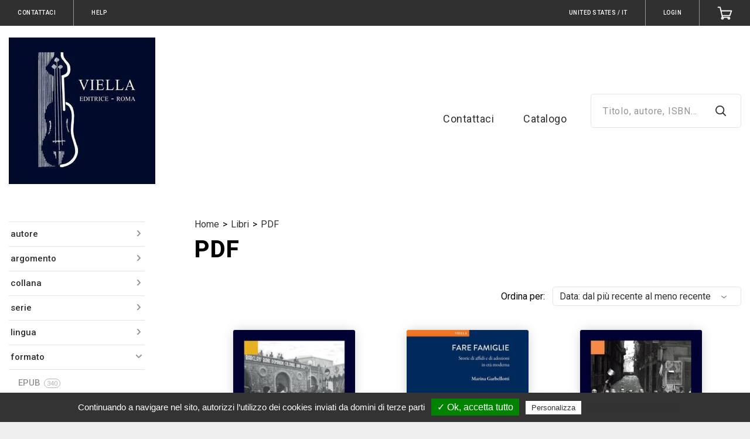

--- FILE ---
content_type: text/html; charset=utf-8
request_url: https://ebook.viella.it/it/t/format-49704
body_size: 330188
content:
  <!doctype html>
<!--[if lt IE 7 ]> <html class="ie ie6" lang="it"> <![endif]-->
<!--[if IE 7 ]>    <html class="ie ie7" lang="it"> <![endif]-->
<!--[if IE 8 ]>    <html class="ie ie8" lang="it"> <![endif]-->
<!--[if IE 9 ]>    <html class="ie ie9" lang="it"> <![endif]-->
<!--[if gt IE 9]><!--><html lang="it"><!--<![endif]-->
  <head>
    
      <meta charset="utf-8">
<meta content="text/html; charset=UTF-8" http-equiv="Content-Type" />
<meta name="viewport" content="width=device-width, initial-scale=1.0, maximum-scale=1.0, user-scalable=yes">
<meta name="format-detection" content="telephone=no">

<meta name="twitter:card" content="summary" />

<meta property="og:locale" content="it" />
<meta property="og:site_name" content="Viella Libreria Editrice" />




  <meta property="og:title" content="PDF - Viella Libreria Editrice" />
  <meta property="og:type" content="website" />
  <meta property="og:url" content="https://ebook.viella.it/it/t/format-49704" />
  <meta property="og:description" content="" />
  <meta property="og:image" content="https://storage.bhs.cloud.ovh.net/v1/AUTH_0ab1c3a367fc4f89b2ac1aecb8c5c042/boutiqueprod_images//spree/stores/logos/1918/medium/viella_quad.jpg?1615224801" />
  <meta property="og:image:type" content="image/jpeg" />
  <meta property="og:image:alt" content="PDF - Viella Libreria Editrice" />



<title>PDF - Viella Libreria Editrice</title>

<meta name="keywords" />
<meta name="description" />
<link rel="apple-touch-icon" sizes="180x180" href="https://storage.bhs.cloud.ovh.net/v1/AUTH_0ab1c3a367fc4f89b2ac1aecb8c5c042/boutiqueprod_images//spree/stores/favicons/1/large/logo.png?1539867038">
<link rel="icon" type="image/png" sizes="32x32" href="https://storage.bhs.cloud.ovh.net/v1/AUTH_0ab1c3a367fc4f89b2ac1aecb8c5c042/boutiqueprod_images//spree/stores/favicons/1/small/logo.png?1539867038">
<link rel="icon" type="image/png" sizes="16x16" href="https://storage.bhs.cloud.ovh.net/v1/AUTH_0ab1c3a367fc4f89b2ac1aecb8c5c042/boutiqueprod_images//spree/stores/favicons/1/tiny/logo.png?1539867038">
<link rel="stylesheet" href="https://fonts.googleapis.com/css?family=Roboto:400,500,600,700,800|Roboto:400,500,600,700,800">
<link rel="stylesheet" media="all" href="/assets/application-c1110e41844a7ba903eab6d949ec6b08de31c73a3f27d9d595a99a39822ae509.css" />
<script>
  SpreePaths = {"mounted_at":"/","admin":"admin/"}
</script>

<script src="/assets/application-29c5e35286da160913f18ab191cc12bc942bd8b961bfafc3eb7831a03cef1218.js" cache="true"></script>
<script src="/packs/js/application-6183f3e4847ddbe092a0.js" cache="true"></script>
<!--[if lt IE 9]>
  <script src="//cdnjs.cloudflare.com/ajax/libs/html5shiv/3.6/html5shiv.min.js"></script>
<![endif]-->
    <link rel="next" href="/it/opds/taxons/format-49704?current_country_id=232&amp;current_store_id=1918&amp;page=2" />

<script>
  Spree.translations = {"coupon_code_applied":"Codice Coupon applicato a quest'ordine."}

  Frontend = {
    translations: {"previous":"Precedente","next":"Prossimo"}
  }
</script>

  <link rel="alternate" type="application/opds+json" href="https://ebook.viella.it/it/opds/taxons/format-49704.json" title="PDF - Viella Libreria Editrice">

    <meta name="csrf-param" content="authenticity_token" />
<meta name="csrf-token" content="1F4yA43aGJWmmPjXRUqWASneT2RmtHvgmIxZ5Vsu2x5+VqmkwnZtklMHGAwki6xg2Q6Xg8tUzm3qTq16L1aJnA==" />
    
      
<script src="/tarteaucitron/tarteaucitron.js" cache="true"></script>

<script type="text/javascript">
  function onProductClick(element) {
      if ( typeof ga === 'undefined' || !ga.loaded) {
        return true;
      }

      tarteaucitron.user.analyticsTrackers.forEach(function(tracker) {
        ga(tracker.name + '.ec:addProduct', {
          'name': element.dataset.name,
          'brand': element.dataset.brand,
          'category': element.dataset.category,
          'price': element.dataset.price
        });
        ga(tracker.name + '.ec:setAction', 'click', { list: tarteaucitron.list_name });

        ga(tracker.name + '.send', 'event', 'Product card', 'click', {
          hitCallback: function() {
            document.location = element.dataset.path;
          }
        });
      });

      return false;
  }

  var tarteaucitronForceLanguage = 'it';

  tarteaucitron.init({
      "privacyUrl": "/it/pages/privacy",
    "hashtag": "#tarteaucitron",
    "cookieName": "tarteaucitron",
    "highPrivacy": false,
    "handleBrowserDNTRequest": false,
    "orientation": "bottom",
    "adblocker": false,
    "AcceptAllCta" : true,
    "showAlertSmall": false,
    "cookieslist": true,
    "removeCredit": false,
    "moreInfoLink": true
  });
  tarteaucitron.tracking_queue = [];
  tarteaucitron.fp_queue = [];

    // Code to support new version of sharethis
    tarteaucitron.services.sharethisinline = {
      "key": "sharethisinline",
      "type": "social",
      "name": "ShareThis Inline",
      "uri": "http://www.sharethis.com/legal/privacy/",
      "needConsent": true,
      "cookies": ['__sharethis_cookie_test__'],
      "js": function () {
        "use strict";
        if (tarteaucitron.user.sharethisstickyPublisher === undefined) {
          return;
        }
        var uri = 'https://platform-api.sharethis.com/js/sharethis.js#property='+tarteaucitron.user.sharethisstickyPublisher+'&product=inline-share-buttons';
        tarteaucitron.addScript(uri, '', function () {});
      },
    };

    // IDs for sharethis
    tarteaucitron.user.sharethisstickyPublisher = '5c06f3dc4b87f60011595d85';

    (tarteaucitron.job = tarteaucitron.job || []).push('sharethisinline');

    // IDs for HotJar
    tarteaucitron.user.hotjarId = 1170166;
    tarteaucitron.user.HotjarSv = 6;

    (tarteaucitron.job = tarteaucitron.job || []).push('hotjar');


      tarteaucitron.list_name = 'Format / Pdf';
    tarteaucitron.impressions = {};
    tarteaucitron.user.analyticsTrackers = [];
      tarteaucitron.user.analyticsTrackers.push({ name: 'trackerUA1809205311', code: 'UA-180920531-1' });
      tarteaucitron.user.analyticsTrackers.push({ name: 'trackerUA10129105610', code: 'UA-101291056-10' });

    tarteaucitron.user.analyticsPrepare = function(tracker) {
      ga(tracker.name + '.require', 'ec');
      ga(tracker.name + '.require', 'displayfeatures');
      ga(tracker.name + '.set', 'currencyCode', 'USD');
      for(var i = 0; i < tarteaucitron.tracking_queue.length; i++) {
        (tarteaucitron.tracking_queue[i])(ga, tracker.name);
      }
    };
    (tarteaucitron.job = tarteaucitron.job || []).push('analytics');
</script>

  </head>
  <body class="c-b">
    
      <div style="display: none;">
  <?xml version="1.0" encoding="UTF-8"?><!DOCTYPE svg PUBLIC "-//W3C//DTD SVG 1.1//EN" "http://www.w3.org/Graphics/SVG/1.1/DTD/svg11.dtd">
  <svg xmlns="http://www.w3.org/2000/svg" focusable="false">
    <symbol id="arrow-down" viewBox="0 0 12 7"><path d="M1 1l5 5 5-5" stroke-width="2" fill="none" fill-rule="evenodd" stroke-linecap="round" stroke-linejoin="round"/></symbol>
    <symbol id="arrow-left" viewBox="0 0 11 20"><path d="M9.125 18.375l-8-8.5 8-8.5" fill="none" fill-rule="evenodd" stroke-linecap="round" stroke-linejoin="round"/></symbol>
    <symbol id="arrow-right" viewBox="0 0 11 20"><path d="M1.375 1.875l8 8.5-8 8.5" fill="none" fill-rule="evenodd" stroke-linecap="round" stroke-linejoin="round"/></symbol>
    <symbol id="asterisk" viewBox="0 0 7 7"><path d="M4.746 4.298l1.036 1.428-.924.672L3.822 4.97l-.476-.91-.476.91-1.022 1.428-.924-.672L1.96 4.298l.714-.728-1.008-.182L0 2.856l.336-1.078 1.68.546.924.448-.154-1.008L2.772 0h1.162L3.92 1.764l-.154 1.008.924-.448 1.68-.546.336 1.078-1.666.532-1.022.182z" fill-rule="evenodd"/></symbol>
    <symbol id="audio" viewBox="0 0 29 29"><path d="M0 23.304v-8.921C0 6.437 6.494 0 14.5 0S29 6.437 29 14.383V24.98C29 27.2 27.21 29 25 29h-1.5c-2.21 0-4-1.8-4-4.019v-4.528c0-2.218 1.79-4.018 4-4.018H27v-2.052C27 7.546 21.406 2 14.5 2S2 7.546 2 14.383v2.052h3.5c2.21 0 4 1.8 4 4.018v4.528C9.5 27.2 7.71 29 5.5 29H4c-2.21 0-4-1.8-4-4.019v-1.677zm23.5-4.87c-1.103 0-2 .903-2 2.02v4.527a2.01 2.01 0 0 0 2 2.019H25c1.103 0 2-.902 2-2.019v-6.546h-3.5zM2 24.982A2.01 2.01 0 0 0 4 27h1.5c1.103 0 2-.902 2-2.019v-4.528a2.01 2.01 0 0 0-2-2.018H2v6.546z" fill-rule="nonzero"/></symbol>
    <symbol id="cart-add" viewBox="0 0 16 17"><g fill="none" fill-rule="evenodd"><path d="M4.684 15.368a1.106 1.106 0 1 0 2.212 0 1.106 1.106 0 0 0-2.212 0zM11.316 15.368a1.106 1.106 0 1 0 2.211 0 1.106 1.106 0 0 0-2.211 0zM1.276 2.3h1.935l2.21 10.234 7.737-.113"/><path d="M5.16 10.17h8.59L15 6.389M8.907 1v6M11.202 4.826L8.907 7.12 6.61 4.826"/></g></symbol>
    <symbol id="cart" viewBox="0 0 28 25"><g stroke="#FFF" stroke-width="2" fill="none" fill-rule="evenodd" stroke-linecap="round" stroke-linejoin="round"><path d="M19.958 21.81c0 .906.728 1.642 1.625 1.642s1.625-.736 1.625-1.642c0-.907-.728-1.643-1.625-1.643s-1.625.736-1.625 1.643zM8.042 21.81c0 .906.728 1.642 1.625 1.642s1.625-.736 1.625-1.642c0-.907-.728-1.643-1.625-1.643s-1.625.736-1.625 1.643z"/><path d="M1.542 1.548h3.791l4.334 18.619h11.916"/><path d="M9.157 16.976h14.052l3.25-8.857h-19.5"/></g></symbol>
    <symbol id="check" viewBox="0 0 12 9"><path d="M10.32 1.08L4.132 7.497 1.32 4.58" stroke-width="2" fill-rule="evenodd" stroke-linecap="round" stroke-linejoin="round"/></symbol>
    <symbol id="clock" viewBox="0 0 14 14"><g transform="translate(1 1)" fill="none" fill-rule="evenodd" stroke-linecap="square"><circle cx="6" cy="6" r="6"/><path d="M6 2.4V6l1.8 1.8"/></g></symbol>
    <symbol id="lock" viewBox="0 0 14 14"><g fill="none" fill-rule="evenodd"><rect x="2" y="6" width="10" height="7" transform="matrix(1,0,0,1,0,0)" fill="none" vector-effect="non-scaling-stroke" stroke-width="1" stroke-linejoin="miter" stroke-linecap="square" stroke-miterlimit="2"/><line x1="7" y1="8" x2="7" y2="11" vector-effect="non-scaling-stroke" stroke-width="1" stroke-linejoin="miter" stroke-linecap="square" stroke-miterlimit="3"/><path d=" M 4 4 C 4 2.344 5.344 1 7 1 C 8.656 1 10 2.344 10 4" fill="none" vector-effect="non-scaling-stroke" stroke-width="1" stroke-linejoin="miter" stroke-linecap="square" stroke-miterlimit="3"/><line x1="4" y1="4" x2="4" y2="6" vector-effect="non-scaling-stroke" stroke-width="1" stroke-linejoin="miter" stroke-linecap="butt" stroke-miterlimit="3"/><line x1="10" y1="4" x2="10" y2="6" vector-effect="non-scaling-stroke" stroke-width="1" stroke-linejoin="miter" stroke-linecap="butt" stroke-miterlimit="3"/></g></symbol>
    <symbol id="close" viewBox="0 0 14 14"><g stroke-width="2" fill="none" fill-rule="evenodd" stroke-linecap="round" stroke-linejoin="round"><path d="M1 13l6-6 6 6M1 1l6 6 6-6"/></g></symbol>
    <symbol id="coupon" viewBox="0 0 29 20"><g fill="none" fill-rule="evenodd"><path d="M27.438 13.375a3.375 3.375 0 1 1 0-6.75V1.562H1.563v5.063a3.376 3.376 0 0 1 0 6.75v5.063h25.875v-5.063z" stroke="#FFF" stroke-width="2" stroke-linecap="round" stroke-linejoin="round"/><path fill="#FFF" d="M22.375 2.688H21.25v1.124h1.125zM22.375 4.938H21.25v1.125h1.125zM22.375 7.188H21.25v1.125h1.125zM22.375 9.438H21.25v1.124h1.125zM22.375 11.688H21.25v1.124h1.125zM22.375 13.938H21.25v1.124h1.125zM22.375 16.188H21.25v1.125h1.125z"/><path d="M8.875 14.5l9-9M11.688 6.625a1.687 1.687 0 1 1-3.375 0 1.687 1.687 0 0 1 3.374 0zM18.438 13.375a1.687 1.687 0 1 1-3.375 0 1.687 1.687 0 0 1 3.374 0z" stroke="#FFF" stroke-width="2" stroke-linecap="round" stroke-linejoin="round"/></g></symbol>
    <symbol id="edit" viewBox="0 0 20 20"><path d="M14 1l5 5L6 19H1v-5z" stroke-width="2" fill-rule="evenodd" stroke-linecap="round" stroke-linejoin="round"/></symbol>
    <symbol id="epub" viewBox="0 0 27 33"><path d="M25 30.405V9.345L17.69 2H2v28.405h23zm1 2H1a1 1 0 0 1-1-1V1a1 1 0 0 1 1-1h17.105a1 1 0 0 1 .709.295l7.895 7.931a1 1 0 0 1 .291.706v22.473a1 1 0 0 1-1 1zM16.892 1c0-.89 1.077-1.337 1.707-.707L26.707 8.4c.63.63.184 1.707-.707 1.707h-8.108a1 1 0 0 1-1-1V1zm2 7.108h4.694l-4.694-4.694v4.694zM13.5 23.214l6.285-6.285.964.964a.86.86 0 0 1 0 1.214l-6.642 6.641a.859.859 0 0 1-1.214 0l-6.642-6.64a.86.86 0 0 1 0-1.215l6.642-6.641a.859.859 0 0 1 1.214 0l4.107 4.106L13.5 20.07 11.929 18.5l3.142-3.143-1.571-1.57L8.786 18.5l4.714 4.714z" fill-rule="nonzero"/></symbol>
    <symbol id="facebook" viewBox="0 0 11 20"><path d="M11 0H8a5 5 0 0 0-5 5v3H0v4h3v8h4v-8h3l1-4H7V5a1 1 0 0 1 1-1h3V0z" fill-rule="evenodd"/></symbol>
    <symbol id="hamburger" viewBox="0 0 26 26"><line x1="1" y1="5" x2="25" y2="5" vector-effect="non-scaling-stroke" stroke-width="2" stroke="rgb(255,255,255)" stroke-linejoin="miter" stroke-linecap="square" stroke-miterlimit="3"/><line x1="1" y1="21" x2="25" y2="21" vector-effect="non-scaling-stroke" stroke-width="2" stroke="rgb(255,255,255)" stroke-linejoin="miter" stroke-linecap="square" stroke-miterlimit="3"/><line x1="1" y1="13" x2="25" y2="13" vector-effect="non-scaling-stroke" stroke-width="2" stroke="rgb(255,255,255)" stroke-linejoin="miter" stroke-linecap="square" stroke-miterlimit="3"/></symbol>
    <symbol id="info" viewBox="0 0 18 18"><path d=" M 9 18 C 4.029 18 0 13.971 0 9 C 0 4.029 4.029 0 9 0 C 13.971 0 18 4.029 18 9 C 18 13.971 13.971 18 9 18 Z  M 9 16 C 12.866 16 16 12.866 16 9 C 16 5.134 12.866 2 9 2 C 5.134 2 2 5.134 2 9 C 2 12.866 5.134 16 9 16 Z  M 10 12.074 C 10 12.585 9.552 13 9 13 C 8.448 13 8 12.585 8 12.074 L 8 8.926 C 8 8.415 8.448 8 9 8 C 9.552 8 10 8.415 10 8.926 L 10 12.074 L 10 12.074 Z  M 9 7 C 8.448 7 8 6.552 8 6 C 8 5.448 8.448 5 9 5 C 9.552 5 10 5.448 10 6 C 10 6.552 9.552 7 9 7 Z " fill-rule="nonzero"/></symbol>
    <symbol id="pdf" viewBox="0 0 27 33"><path d="M25 30.405V9.345L17.69 2H2v28.405h23zm1 2H1a1 1 0 0 1-1-1V1a1 1 0 0 1 1-1h17.105a1 1 0 0 1 .709.295l7.895 7.931a1 1 0 0 1 .291.706v22.473a1 1 0 0 1-1 1zM16.892 1c0-.89 1.077-1.337 1.707-.707L26.707 8.4c.63.63.184 1.707-.707 1.707h-8.108a1 1 0 0 1-1-1V1zm2 7.108h4.694l-4.694-4.694v4.694zM8.036 11.332c.13.221.263.437.397.647a19.06 19.06 0 0 0-.366-1.135c-.125.112-.153.282-.031.488zm9.377 7.528c-3.632.36-6.997 2.16-9.34 4.445 1.513-3.298 1.42-7.65.36-11.326 2.47 3.86 5.628 5.974 8.98 6.881zM6.841 24.67c-.15.19-.144.223-.05.284.132.087.276.065.405-.117.337-.477.63-.99.877-1.531-.45.439-.862.896-1.232 1.364zm12.667-5.396c.085.01.087.008.087-.136 0-.205-.102-.322-.346-.332a13.263 13.263 0 0 0-1.836.055c.692.187 1.391.323 2.095.413zm-8.282-1.267c-1.82-1.386-3.487-3.242-4.913-5.657-.685-1.16-.338-2.488.65-3.177 1.079-.753 2.483-.41 2.975.964.87 2.417 1.358 5.174 1.288 7.87zm-.028.644c.18-.091.362-.18.546-.265a16.67 16.67 0 0 1-.518-.38c-.006.216-.015.43-.028.645zm8.13-1.843c1.366.054 2.266 1.094 2.267 2.329 0 1.27-.965 2.293-2.337 2.12-2.611-.33-5.177-1.23-7.514-2.871 2.306-1.07 4.9-1.686 7.585-1.578zm-10.5 9.185c-.77 1.086-2.127 1.296-3.136.632-1.063-.698-1.306-2.074-.42-3.195 1.474-1.868 3.528-3.568 5.926-4.78-.16 2.674-.891 5.255-2.37 7.343z" fill-rule="nonzero"/></symbol>
    <symbol id="search" viewBox="0 0 20 20"><g transform="translate(1 1)" stroke-width="2" fill-rule="evenodd" stroke-linecap="round" stroke-linejoin="round"><circle cx="7.5" cy="7.5" r="7.5"/><path d="M18 18l-5.2-5.2"/></g></symbol>
    <symbol id="settings" viewBox="0 0 26 25"><g fill="none" fill-rule="evenodd" stroke-linecap="square" stroke="#E23D17"><path d="M25.458 23.168a1.08 1.08 0 0 1-1.083 1.078H1.625a1.08 1.08 0 0 1-1.083-1.078V1.616A1.08 1.08 0 0 1 1.625.54h22.75c.6 0 1.083.483 1.083 1.077v21.552zM15.167 5.927c0-1.19-.971-2.155-2.167-2.155a2.162 2.162 0 0 0-2.167 2.155c0 1.19.971 2.155 2.167 2.155a2.162 2.162 0 0 0 2.167-2.155zm-4.334 6.465c0-1.19-.97-2.155-2.166-2.155A2.162 2.162 0 0 0 6.5 12.392c0 1.19.97 2.155 2.167 2.155a2.162 2.162 0 0 0 2.166-2.155zM13 18.858c0-1.19-.97-2.155-2.167-2.155a2.162 2.162 0 0 0-2.166 2.155c0 1.19.97 2.155 2.166 2.155A2.162 2.162 0 0 0 13 18.858zM15.165 5.927h7.066M3.814 5.927h7.016M10.83 12.392h11.4M3.814 12.392h2.682M12.996 18.858h9.234M3.814 18.858h4.852"/></g></symbol>
    <symbol id="star" viewBox="0 0 15 15"><path d="M9.818 4.69l3.176.464a1 1 0 0 1 .553 1.706L11.25 9.095l.542 3.158a1 1 0 0 1-1.45 1.055L7.5 11.815l-2.842 1.493a1 1 0 0 1-1.45-1.055l.542-3.158L1.453 6.86a1 1 0 0 1 .553-1.706l3.177-.464 1.42-2.876a1 1 0 0 1 1.794 0l1.42 2.876z" fill-rule="evenodd"/></symbol>
    <symbol id="twitter" viewBox="0 0 22 18"><path d="M22 0a10.9 10.9 0 0 1-3.14 1.53 4.48 4.48 0 0 0-7.86 3v1A10.66 10.66 0 0 1 2 1s-4 9 5 13a11.64 11.64 0 0 1-7 2c9 5 20 0 20-11.5a4.5 4.5 0 0 0-.08-.83A7.72 7.72 0 0 0 22 0z" fill-rule="evenodd"/></symbol>
    <symbol id="instagram" viewBox="0 0 22 22"><path d=" M 10.727 0 C 7.989 0 7.603 0.016 6.465 0.066 C 5.296 0.119 4.494 0.305 3.797 0.578 C 3.074 0.858 2.461 1.235 1.848 1.848 C 1.235 2.461 0.861 3.074 0.578 3.797 C 0.308 4.497 0.119 5.296 0.066 6.465 C 0.013 7.637 0 8.011 0 11 C 0 13.986 0.013 14.36 0.066 15.535 C 0.119 16.704 0.305 17.506 0.578 18.203 C 0.858 18.926 1.235 19.539 1.848 20.152 C 2.461 20.765 3.074 21.139 3.797 21.422 C 4.497 21.692 5.296 21.881 6.465 21.934 C 7.637 21.987 8.011 22 11 22 C 13.986 22 14.36 21.987 15.535 21.934 C 16.704 21.881 17.506 21.695 18.203 21.422 C 18.926 21.142 19.539 20.765 20.152 20.152 C 20.765 19.539 21.139 18.926 21.422 18.203 C 21.692 17.503 21.881 16.704 21.934 15.535 C 21.984 14.397 22 14.011 22 11.273 L 22 10.73 C 22 7.992 21.984 7.606 21.934 6.468 C 21.881 5.299 21.695 4.497 21.422 3.8 C 21.142 3.077 20.765 2.464 20.152 1.851 C 19.539 1.238 18.926 0.864 18.203 0.581 C 17.503 0.311 16.704 0.123 15.535 0.069 C 14.397 0.019 14.011 0.003 11.273 0.003 L 10.73 0.003 L 10.727 0 Z  M 11 1.98 C 13.935 1.98 14.284 1.993 15.444 2.043 C 16.516 2.093 17.097 2.272 17.487 2.42 C 17.999 2.618 18.367 2.857 18.75 3.243 C 19.134 3.627 19.373 3.995 19.574 4.507 C 19.725 4.893 19.904 5.478 19.951 6.55 C 20.004 7.709 20.014 8.058 20.014 10.994 C 20.014 13.929 20.001 14.278 19.951 15.438 C 19.901 16.509 19.721 17.091 19.574 17.481 C 19.376 17.993 19.137 18.361 18.75 18.744 C 18.367 19.127 17.999 19.366 17.487 19.567 C 17.1 19.718 16.516 19.897 15.444 19.945 C 14.284 19.998 13.935 20.007 11 20.007 C 8.065 20.007 7.716 19.995 6.556 19.945 C 5.484 19.894 4.903 19.715 4.513 19.567 C 4.001 19.369 3.633 19.131 3.25 18.744 C 2.866 18.361 2.627 17.993 2.426 17.481 C 2.275 17.094 2.096 16.509 2.049 15.438 C 1.996 14.278 1.986 13.929 1.986 10.994 C 1.986 8.058 1.999 7.709 2.049 6.55 C 2.099 5.478 2.279 4.897 2.426 4.507 C 2.624 3.995 2.863 3.627 3.25 3.243 C 3.633 2.86 4.001 2.621 4.513 2.42 C 4.9 2.269 5.484 2.09 6.556 2.043 C 7.716 1.989 8.065 1.98 11 1.98 Z " fill-rule="evenodd"/><path d=" M 11 14.665 C 8.976 14.665 7.335 13.024 7.335 11 C 7.335 8.976 8.976 7.335 11 7.335 C 13.024 7.335 14.665 8.976 14.665 11 C 14.665 13.024 13.024 14.665 11 14.665 Z  M 11 5.352 C 7.882 5.352 5.352 7.879 5.352 11 C 5.352 14.118 7.879 16.648 11 16.648 C 14.118 16.648 16.648 14.121 16.648 11 C 16.648 7.882 14.121 5.352 11 5.352 Z " fill-rule="evenodd"/><path d=" M 18.188 5.129 C 18.188 5.858 17.597 6.449 16.868 6.449 C 16.139 6.449 15.548 5.858 15.548 5.129 C 15.548 4.4 16.139 3.809 16.868 3.809 C 17.597 3.809 18.188 4.4 18.188 5.129 Z " fill-rule="evenodd"/></symbol>
    <symbol id="wishlist-add" viewBox="0 0 20 16"><path d="M18.48 7.13a1.21 1.21 0 0 1 1.204 1.216 1.21 1.21 0 0 1-1.204 1.217h-1.66v1.679a1.21 1.21 0 0 1-1.202 1.217 1.21 1.21 0 0 1-1.203-1.217V9.563h-1.659a1.21 1.21 0 0 1-1.202-1.217 1.21 1.21 0 0 1 1.202-1.217h1.66V5.451a1.21 1.21 0 0 1 1.202-1.219 1.21 1.21 0 0 1 1.203 1.219v1.678h1.659zM11.993 1c.42 0 .833.064 1.228.188.959.299 1.207 1.585.513 2.318-.325.342-.56.502-.818.527-.296.025-.625-.176-.923-.176-.383 0-.758.156-1.028.429l-.824.831-1.994 2.011-1.992-2.011-.824-.831a1.443 1.443 0 0 0-2.056 0c-.27.275-.42.638-.42 1.025 0 .387.15.75.42 1.025l.823.83 4.05 4.085.813-.82a1.4 1.4 0 0 1 1.994.003 1.44 1.44 0 0 1-.001 2.022l-2.807 2.83-6.04-6.096-.82-.826C.036 7.101-.382 5.158.387 3.548 1.197 1.85 2.75 1 4.303 1c1.094 0 2.188.421 3.021 1.263l.823.83.825-.83A4.25 4.25 0 0 1 11.993 1z" fill="#FEFEFE" fill-rule="evenodd"/></symbol>
    <symbol id="wishlist" viewBox="0 0 25 22"><path d="M12.225 19.849l8.394-8.369 1.24-1.236a5.404 5.404 0 0 0 0-7.656 5.443 5.443 0 0 0-7.688 0l-1.946 1.94-1.946-1.94a5.449 5.449 0 0 0-7.688 0 5.402 5.402 0 0 0 0 7.656l9.634 9.605z" fill="none" fill-rule="evenodd"/></symbol>
    <symbol id="empty-star" viewBox="0 0 15 15"><path d=" M 10.91 12.91 L 10.79 12.92 C 10.71 12.92 10.64 12.9 10.57 12.87 L 7.5 11.25 L 4.43 12.87 C 4.43 12.87 4.43 12.87 4.43 12.87 C 4.35 12.9 4.27 12.92 4.19 12.92 C 4.01 12.92 3.84 12.82 3.75 12.66 C 3.72 12.59 3.7 12.52 3.69 12.44 L 3.7 12.32 L 4.29 8.92 L 1.8 6.5 C 1.7 6.41 1.65 6.28 1.65 6.14 C 1.65 6.01 1.7 5.89 1.79 5.79 C 1.87 5.72 1.97 5.66 2.08 5.65 L 5.51 5.15 L 7.05 2.04 C 7.14 1.87 7.31 1.76 7.5 1.76 C 7.58 1.76 7.65 1.77 7.72 1.81 C 7.82 1.86 7.9 1.94 7.95 2.04 L 9.49 5.15 L 12.92 5.65 C 12.92 5.65 12.92 5.65 12.92 5.65 C 13.16 5.68 13.34 5.89 13.35 6.13 L 13.34 6.23 C 13.32 6.33 13.27 6.43 13.2 6.5 L 10.71 8.92 L 11.3 12.32 L 11.31 12.44 C 11.3 12.67 11.13 12.87 10.91 12.91 Z " fill="none" stroke-width="2" stroke-linejoin="round" stroke-linecap="butt" /></symbol>
    <symbol id="account" viewBox="0 0 26 26"><path d=" M 3 24 C 3 17.929 7.481 13 13 13 C 18.519 13 23 17.929 23 24 L 13 24 L 3 24 Z " fill="none" vector-effect="non-scaling-stroke" stroke-width="2" stroke="#FFF" stroke-linejoin="miter" stroke-linecap="square" stroke-miterlimit="3"/><circle vector-effect="non-scaling-stroke" cx="13.000000000000004" cy="7.000000000000001" r="5.999999999999998" fill="none" stroke-width="2" stroke="#FFF" stroke-linejoin="miter" stroke-linecap="square" stroke-miterlimit="3"/></symbol>
    <symbol id="login" viewBox="0 0 26 26"><path d=" M 4 5 L 4 2 L 22 2 L 22 25 L 4 25 L 4 22" fill="none" stroke-width="2" stroke="#FFF" stroke-linejoin="round" stroke-linecap="round" /><path d=" M 16 14 L 16 14 L 3 14" fill="none" stroke-width="2" stroke="#FFF" stroke-linejoin="round" stroke-linecap="round" /><path d=" M 11 19 L 17 14 L 11 9" fill="none" stroke-width="2" stroke="#FFF" stroke-linejoin="round" stroke-linecap="round" /></symbol>
    <symbol id="logout" viewBox="0 0 26 26"><path d=" M 4 5 L 4 2 L 22 2 L 22 25 L 4 25 L 4 22" fill="none" stroke-width="2" stroke="#FFF" stroke-linejoin="round" stroke-linecap="round" /><path d=" M 4 14 L 4 14 L 17 14" fill="none" stroke-width="2" stroke="#FFF" stroke-linejoin="round" stroke-linecap="round" /><path d=" M 9 19 L 3 14 L 9 9" fill="none" stroke-width="2" stroke="#FFF" stroke-linejoin="round" stroke-linecap="round" /></symbol>
    <symbol id="error" viewBox="0 0 12 12"><path d=" M 1 9 L 11 9 L 6 1 L 1 9 Z " fill="#FFF"/></symbol>
    <symbol id="info2" viewBox="0 0 12 12"><path d=" M 5 3 C 5 2.448 5.448 2 6 2 C 6.552 2 7 2.448 7 3 C 7 3.552 6.552 4 6 4 C 5.448 4 5 3.552 5 3 Z " fill="#FFF"/><path d=" M 5 5 L 7 5 L 7 10 L 5 10 L 5 5 Z " fill="#FFF"/></symbol>
    <symbol id="mobi" viewBox="0 0 27 33"><g><path d=" M 25 30.405 L 25 9.345 L 17.69 2 L 2 2 L 2 30.405 L 25 30.405 Z  M 26 32.405 L 1 32.405 C 0.448 32.405 0 31.958 0 31.405 L 0 1 C 0 0.448 0.448 0 1 0 L 18.105 0 C 18.371 0 18.626 0.106 18.814 0.295 L 26.709 8.226 C 26.895 8.414 27 8.667 27 8.932 L 27 31.405 C 27 31.958 26.552 32.405 26 32.405 Z  M 16.892 1 C 16.892 0.109 17.969 -0.337 18.599 0.293 L 26.707 8.401 C 27.337 9.031 26.891 10.108 26 10.108 L 17.892 10.108 C 17.34 10.108 16.892 9.66 16.892 9.108 L 16.892 1 Z  M 18.892 8.108 L 23.586 8.108 L 18.892 3.414 L 18.892 8.108 Z "/><path d=" M 18.835 23.146 C 18.76 23.145 18.683 23.163 18.612 23.196 C 18.531 23.228 18.449 23.265 18.372 23.298 L 18.258 23.346 L 18.109 23.404 L 18.109 23.406 C 16.499 24.059 14.807 24.442 13.242 24.476 C 13.185 24.478 13.127 24.478 13.071 24.478 C 10.61 24.479 8.601 23.337 6.575 22.212 C 6.504 22.175 6.432 22.156 6.361 22.156 C 6.269 22.156 6.176 22.19 6.108 22.253 C 6.04 22.317 5.999 22.41 6 22.505 C 6 22.628 6.066 22.74 6.158 22.813 C 8.06 24.464 10.144 25.999 12.947 26 C 13.002 26 13.057 25.999 13.114 25.998 C 14.896 25.957 16.913 25.355 18.478 24.372 L 18.487 24.366 C 18.692 24.243 18.897 24.104 19.091 23.949 C 19.211 23.86 19.294 23.721 19.292 23.576 C 19.289 23.32 19.07 23.146 18.835 23.146 Z " fill-rule="evenodd"/><path d=" M 21.006 22.234 L 21.006 22.233 C 21 22.076 20.967 21.957 20.902 21.858 L 20.895 21.849 L 20.887 21.84 C 20.821 21.767 20.758 21.74 20.688 21.709 C 20.483 21.63 20.184 21.588 19.824 21.587 C 19.565 21.587 19.279 21.611 18.993 21.674 L 18.993 21.655 L 18.704 21.751 L 18.699 21.754 L 18.536 21.807 L 18.536 21.814 C 18.345 21.893 18.17 21.992 18.009 22.109 C 17.909 22.184 17.825 22.284 17.82 22.436 C 17.818 22.519 17.86 22.615 17.931 22.671 C 18 22.728 18.081 22.747 18.153 22.747 C 18.17 22.747 18.185 22.746 18.199 22.744 L 18.213 22.742 L 18.224 22.74 C 18.366 22.711 18.571 22.691 18.812 22.656 C 19.018 22.634 19.237 22.617 19.427 22.617 C 19.562 22.616 19.682 22.625 19.765 22.644 C 19.806 22.652 19.837 22.663 19.855 22.672 C 19.861 22.674 19.865 22.677 19.867 22.678 C 19.871 22.69 19.876 22.719 19.875 22.761 C 19.877 22.92 19.809 23.214 19.717 23.502 C 19.627 23.79 19.517 24.078 19.445 24.27 C 19.427 24.314 19.417 24.362 19.417 24.415 C 19.415 24.493 19.446 24.586 19.513 24.648 C 19.579 24.71 19.663 24.734 19.734 24.734 L 19.737 24.734 C 19.843 24.733 19.933 24.691 20.011 24.63 C 20.744 23.971 20.998 22.92 21.009 22.328 L 21.006 22.234 Z " fill-rule="evenodd"/><path d=" M 14.308 15.173 C 13.877 15.206 13.38 15.238 12.883 15.304 C 12.122 15.404 11.36 15.536 10.731 15.835 C 9.506 16.331 8.678 17.391 8.678 18.947 C 8.678 20.902 9.936 21.895 11.526 21.895 C 12.055 21.895 12.487 21.828 12.883 21.73 C 13.512 21.531 14.042 21.167 14.672 20.503 C 15.036 21.001 15.136 21.233 15.764 21.762 C 15.93 21.828 16.095 21.828 16.227 21.73 C 16.625 21.398 17.321 20.801 17.685 20.471 C 17.851 20.338 17.818 20.14 17.718 19.975 C 17.354 19.511 16.989 19.113 16.989 18.219 L 16.989 15.238 C 16.989 13.98 17.089 12.82 16.162 11.96 C 15.4 11.265 14.208 11 13.281 11 L 12.883 11 C 11.195 11.098 9.406 11.827 9.008 13.914 C 8.942 14.179 9.141 14.278 9.274 14.311 L 11.128 14.542 C 11.328 14.51 11.426 14.343 11.459 14.179 C 11.625 13.45 12.221 13.085 12.883 13.019 L 13.016 13.019 C 13.413 13.019 13.844 13.185 14.076 13.516 C 14.34 13.914 14.307 14.444 14.307 14.908 L 14.307 15.173 L 14.308 15.173 Z  M 13.944 19.113 C 13.712 19.576 13.314 19.874 12.883 19.975 C 12.817 19.975 12.718 20.008 12.618 20.008 C 11.89 20.008 11.459 19.444 11.459 18.617 C 11.459 17.557 12.089 17.06 12.883 16.828 C 13.314 16.729 13.81 16.695 14.307 16.695 L 14.307 17.093 C 14.308 17.855 14.34 18.45 13.944 19.113 Z " fill-rule="evenodd"/></g></symbol>
    <symbol id="country" viewBox="0 0 26 26"><circle vector-effect="non-scaling-stroke" cx="13" cy="13" r="12" fill="none" stroke-width="2" stroke="#FFF" stroke-linejoin="miter" stroke-linecap="square" stroke-miterlimit="3"/><ellipse vector-effect="non-scaling-stroke" cx="13" cy="12.999999999999998" rx="5.999999999999998" ry="12" fill="none" stroke-width="1" stroke="#FFF" stroke-linejoin="miter" stroke-linecap="square" stroke-miterlimit="3"/><line x1="2" y1="13" x2="24" y2="13" vector-effect="non-scaling-stroke" stroke-width="1" stroke="#FFF" stroke-linejoin="miter" stroke-linecap="square" stroke-miterlimit="3"/><line x1="13" y1="2" x2="13" y2="24" vector-effect="non-scaling-stroke" stroke-width="1" stroke="#FFF" stroke-linejoin="miter" stroke-linecap="square" stroke-miterlimit="3"/><line x1="4" y1="7" x2="22" y2="7" vector-effect="non-scaling-stroke" stroke-width="1" stroke="#FFF" stroke-linejoin="miter" stroke-linecap="square" stroke-miterlimit="3"/><line x1="4" y1="19" x2="22" y2="19" vector-effect="non-scaling-stroke" stroke-width="1" stroke="#FFF" stroke-linejoin="miter" stroke-linecap="square" stroke-miterlimit="3"/></symbol>
    <symbol id="mail_to" viewBox="0 0 22 22"><path d=" M 22 4.817 L 22 4 C 22 2.896 21.104 2 20 2 L 2 2 C 0.896 2 0 2.896 0 4 L 0 4.817 L 0.54 5.16 L 11 11.81 L 21.46 5.16 L 22 4.817 Z  M 22 7.184 L 22 18 C 22 19.104 21.104 20 20 20 L 2 20 C 0.896 20 0 19.104 0 18 L 0 7.184 L 11 14.19 L 22 7.184 Z " fill-rule="evenodd"/></symbol>
    <symbol id="question" viewBox="0 0 14 14"><path d=" M 0.5 7 C 0.5 5.28 1.19 3.62 2.4 2.4 C 3.62 1.19 5.28 0.5 7 0.5 C 8.72 0.5 10.38 1.19 11.6 2.4 C 12.81 3.62 13.5 5.28 13.5 7 C 13.5 8.72 12.81 10.38 11.6 11.6 C 10.38 12.81 8.72 13.5 7 13.5 C 5.28 13.5 3.62 12.81 2.4 11.6 C 1.19 10.38 0.5 8.72 0.5 7 Z  M 1.5 7 C 1.5 5.54 2.08 4.14 3.11 3.11 C 4.14 2.08 5.54 1.5 7 1.5 C 8.46 1.5 9.86 2.08 10.89 3.11 C 11.92 4.14 12.5 5.54 12.5 7 C 12.5 8.46 11.92 9.86 10.89 10.89 C 9.86 11.92 8.46 12.5 7 12.5 C 5.54 12.5 4.14 11.92 3.11 10.89 C 2.08 9.86 1.5 8.46 1.5 7 Z " fill-rule="evenodd"/><path d=" M 9.171 4.947 L 9.171 4.947 L 9.171 4.947 Q 9.171 5.393 9.016 5.728 L 9.016 5.728 L 9.016 5.728 Q 8.86 6.063 8.632 6.346 L 8.632 6.346 L 8.632 6.346 Q 8.403 6.629 8.128 6.882 L 8.128 6.882 L 8.128 6.882 Q 7.853 7.136 7.624 7.407 L 7.624 7.407 L 7.624 7.407 Q 7.396 7.678 7.24 8.007 L 7.24 8.007 L 7.24 8.007 Q 7.085 8.335 7.085 8.751 L 7.085 8.751 L 5.837 8.751 L 5.837 8.751 Q 5.837 8.257 5.992 7.868 L 5.992 7.868 L 5.992 7.868 Q 6.147 7.479 6.388 7.166 L 6.388 7.166 L 6.388 7.166 Q 6.628 6.852 6.897 6.587 L 6.897 6.587 L 6.897 6.587 Q 7.167 6.322 7.407 6.063 L 7.407 6.063 L 7.407 6.063 Q 7.647 5.803 7.803 5.532 L 7.803 5.532 L 7.803 5.532 Q 7.958 5.261 7.958 4.935 L 7.958 4.935 L 7.958 4.935 Q 7.958 4.543 7.732 4.332 L 7.732 4.332 L 7.732 4.332 Q 7.507 4.121 7.12 4.121 L 7.12 4.121 L 7.12 4.121 Q 6.546 4.121 6.282 4.45 L 6.282 4.45 L 6.282 4.45 Q 6.019 4.778 5.954 5.357 L 5.954 5.357 L 4.829 5.182 L 4.829 5.182 Q 4.935 4.17 5.506 3.585 L 5.506 3.585 L 5.506 3.585 Q 6.077 3 7.108 3 L 7.108 3 L 7.108 3 Q 8.081 3 8.626 3.531 L 8.626 3.531 L 8.626 3.531 Q 9.171 4.061 9.171 4.947 Z  M 7.313 9.481 L 7.313 11 L 5.837 11 L 5.837 9.481 L 7.313 9.481 Z "/></symbol>
    <symbol id="library" viewBox="0 0 26 26"><g><path d=" M 1 18 L 21 18 L 21 18 C 22.656 18 24 19.344 24 21 C 24 22.656 22.656 24 21 24 L 1 24 C 2.656 24 4 22.656 4 21 C 4 19.344 2.656 18 1 18 Z " fill="none" vector-effect="non-scaling-stroke" stroke-width="2" stroke-linejoin="miter" stroke-linecap="square" stroke-miterlimit="3"/><path d=" M 4 10 L 20 10 L 20 10 C 21.656 10 23 11.344 23 13 C 23 14.656 21.656 16 20 16 L 4 16 C 5.656 16 7 14.656 7 13 C 7 11.344 5.656 10 4 10 Z " fill="none" vector-effect="non-scaling-stroke" stroke-width="2" stroke-linejoin="miter" stroke-linecap="square" stroke-miterlimit="3"/><path d=" M 2 2 L 17 2 L 17 2 C 18.656 2 20 3.344 20 5 C 20 6.656 18.656 8 17 8 L 2 8 C 3.656 8 5 6.656 5 5 C 5 3.344 3.656 2 2 2 Z " fill="none" vector-effect="non-scaling-stroke" stroke-width="2" stroke-linejoin="miter" stroke-linecap="square" stroke-miterlimit="3"/></g></symbol>
    <symbol id="download-book" viewBox="0 0 24 24"><g><path d="M12 5c3.453 0 5.891 2.797 5.567 6.78 1.745-.046 4.433.751 4.433 3.72 0 1.93-1.57 3.5-3.5 3.5h-13c-1.93 0-3.5-1.57-3.5-3.5 0-2.797 2.479-3.833 4.433-3.72-.167-4.218 2.208-6.78 5.567-6.78zm0-2c-4.006 0-7.267 3.141-7.479 7.092-2.57.463-4.521 2.706-4.521 5.408 0 3.037 2.463 5.5 5.5 5.5h13c3.037 0 5.5-2.463 5.5-5.5 0-2.702-1.951-4.945-4.521-5.408-.212-3.951-3.473-7.092-7.479-7.092zm-4 10h3v-4h2v4h3l-4 4-4-4z"/></g></symbol>
    <symbol id="read-book" viewBox="0 0 24 24"><g><path d="M12 4.706c-2.938-1.83-7.416-2.566-12-2.706v17.714c3.937.12 7.795.681 10.667 1.995.846.388 1.817.388 2.667 0 2.872-1.314 6.729-1.875 10.666-1.995v-17.714c-4.584.14-9.062.876-12 2.706zm-10 13.104v-13.704c5.157.389 7.527 1.463 9 2.334v13.168c-1.525-.546-4.716-1.504-9-1.798zm20 0c-4.283.293-7.475 1.252-9 1.799v-13.171c1.453-.861 3.83-1.942 9-2.332v13.704zm-2-10.214c-2.086.312-4.451 1.023-6 1.672v-1.064c1.668-.622 3.881-1.315 6-1.626v1.018zm0 3.055c-2.119.311-4.332 1.004-6 1.626v1.064c1.549-.649 3.914-1.361 6-1.673v-1.017zm0-2.031c-2.119.311-4.332 1.004-6 1.626v1.064c1.549-.649 3.914-1.361 6-1.673v-1.017zm0 6.093c-2.119.311-4.332 1.004-6 1.626v1.064c1.549-.649 3.914-1.361 6-1.673v-1.017zm0-2.031c-2.119.311-4.332 1.004-6 1.626v1.064c1.549-.649 3.914-1.361 6-1.673v-1.017zm-16-6.104c2.119.311 4.332 1.004 6 1.626v1.064c-1.549-.649-3.914-1.361-6-1.672v-1.018zm0 5.09c2.086.312 4.451 1.023 6 1.673v-1.064c-1.668-.622-3.881-1.315-6-1.626v1.017zm0-2.031c2.086.312 4.451 1.023 6 1.673v-1.064c-1.668-.622-3.881-1.316-6-1.626v1.017zm0 6.093c2.086.312 4.451 1.023 6 1.673v-1.064c-1.668-.622-3.881-1.315-6-1.626v1.017zm0-2.031c2.086.312 4.451 1.023 6 1.673v-1.064c-1.668-.622-3.881-1.315-6-1.626v1.017z"/></g></symbol>
    <symbol id="listen-book" viewBox="0 0 24 24"><g><path d="M12 2c5.514 0 10 4.486 10 10s-4.486 10-10 10-10-4.486-10-10 4.486-10 10-10zm0-2c-6.627 0-12 5.373-12 12s5.373 12 12 12 12-5.373 12-12-5.373-12-12-12zm-3 17v-10l9 5.146-9 4.854z"/></g></symbol>
  </svg>
</div>


    <div class="main-wrapper">
      <header class="main-header">
  <nav class="meta-navigation" role="navigation" aria-label="Navigazione secondaria">
  <div class="holder holder--1295">
    <div class="desktop">
      <div class="row between-xs middle-xs">
        
          <div class="col-xs-auto">
            <ul class="meta-navigation__menu meta-navigation__menu--shop">
                <li class="meta-navigation__menu__item meta-navigation__menu--custom-link">
                    <a class="meta-navigation__menu__link" href="https://form.jotform.com/212234466007347??Negozio=Viella">
                      <span class="meta-navigation__menu__label">Contattaci</span>
</a>                </li>
                <li class="meta-navigation__menu__item meta-navigation__menu--custom-link">
                  <a class="meta-navigation__menu__link" href="/it/pages/help">
                    <span class="meta-navigation__menu__label">Help</span>
</a>                </li>
            </ul>
          </div>
          <div class="col-xs-auto start-xs">
  <ul class="meta-navigation__menu meta-navigation__menu--shop">
    
      <li class="meta-navigation__menu__item js-vue-country">
  <vue-country :initial-state="false" inline-template>
    <div class="country-widget" v-cloak v-on-clickaway="away">
      <button v-on:click="visible = !visible" class="meta-navigation__menu__link meta-navigation__menu__link--lang">
        <svg class="icon icon--country" focusable="false"><use xlink:href="#country"></use></svg>
        <span class="meta-navigation__menu__label push-l-xs-5">United States / IT</span>
      </button>

      <section class="country" v-show="visible">
        <div class="country__holder">

            <div class="section__content push-t-xs-15">
              <div class="section__title">
                Nazione
              </div>
                <article class="section__item ">
                  <a class="meta-navigation__menu__label" rel="nofollow" data-method="post" href="/it/country/set.html?country=6">
                    <span class="section__item__label">Belgique</span>
</a>                </article>
                <article class="section__item ">
                  <a class="meta-navigation__menu__label" rel="nofollow" data-method="post" href="/it/country/set.html?country=1">
                    <span class="section__item__label">Canada</span>
</a>                </article>
                <article class="section__item ">
                  <a class="meta-navigation__menu__label" rel="nofollow" data-method="post" href="/it/country/set.html?country=25">
                    <span class="section__item__label">Česká republika</span>
</a>                </article>
                <article class="section__item ">
                  <a class="meta-navigation__menu__label" rel="nofollow" data-method="post" href="/it/country/set.html?country=10">
                    <span class="section__item__label">Danmark</span>
</a>                </article>
                <article class="section__item ">
                  <a class="meta-navigation__menu__label" rel="nofollow" data-method="post" href="/it/country/set.html?country=4">
                    <span class="section__item__label">Deutschland</span>
</a>                </article>
                <article class="section__item ">
                  <a class="meta-navigation__menu__label" rel="nofollow" data-method="post" href="/it/country/set.html?country=12">
                    <span class="section__item__label">Eesti</span>
</a>                </article>
                <article class="section__item ">
                  <a class="meta-navigation__menu__label" rel="nofollow" data-method="post" href="/it/country/set.html?country=16">
                    <span class="section__item__label">Éire</span>
</a>                </article>
                <article class="section__item ">
                  <a class="meta-navigation__menu__label" rel="nofollow" data-method="post" href="/it/country/set.html?country=11">
                    <span class="section__item__label">España</span>
</a>                </article>
                <article class="section__item ">
                  <a class="meta-navigation__menu__label" rel="nofollow" data-method="post" href="/it/country/set.html?country=3">
                    <span class="section__item__label">France</span>
</a>                </article>
                <article class="section__item ">
                  <a class="meta-navigation__menu__label" rel="nofollow" data-method="post" href="/it/country/set.html?country=9">
                    <span class="section__item__label">Hrvatska</span>
</a>                </article>
                <article class="section__item ">
                  <a class="meta-navigation__menu__label" rel="nofollow" data-method="post" href="/it/country/set.html?country=17">
                    <span class="section__item__label">Italia</span>
</a>                </article>
                <article class="section__item ">
                  <a class="meta-navigation__menu__label" rel="nofollow" data-method="post" href="/it/country/set.html?country=18">
                    <span class="section__item__label">Latvija</span>
</a>                </article>
                <article class="section__item ">
                  <a class="meta-navigation__menu__label" rel="nofollow" data-method="post" href="/it/country/set.html?country=20">
                    <span class="section__item__label">Lëtzebuerg</span>
</a>                </article>
                <article class="section__item ">
                  <a class="meta-navigation__menu__label" rel="nofollow" data-method="post" href="/it/country/set.html?country=19">
                    <span class="section__item__label">Lietuva</span>
</a>                </article>
                <article class="section__item ">
                  <a class="meta-navigation__menu__label" rel="nofollow" data-method="post" href="/it/country/set.html?country=15">
                    <span class="section__item__label">Magyarország</span>
</a>                </article>
                <article class="section__item ">
                  <a class="meta-navigation__menu__label" rel="nofollow" data-method="post" href="/it/country/set.html?country=33">
                    <span class="section__item__label">México</span>
</a>                </article>
                <article class="section__item ">
                  <a class="meta-navigation__menu__label" rel="nofollow" data-method="post" href="/it/country/set.html?country=22">
                    <span class="section__item__label">Nederland</span>
</a>                </article>
                <article class="section__item ">
                  <a class="meta-navigation__menu__label" rel="nofollow" data-method="post" href="/it/country/set.html?country=31">
                    <span class="section__item__label">Österreich</span>
</a>                </article>
                <article class="section__item ">
                  <a class="meta-navigation__menu__label" rel="nofollow" data-method="post" href="/it/country/set.html?country=23">
                    <span class="section__item__label">Polska</span>
</a>                </article>
                <article class="section__item ">
                  <a class="meta-navigation__menu__label" rel="nofollow" data-method="post" href="/it/country/set.html?country=21">
                    <span class="section__item__label">Repubblika ta&#39; Malta</span>
</a>                </article>
                <article class="section__item ">
                  <a class="meta-navigation__menu__label" rel="nofollow" data-method="post" href="/it/country/set.html?country=24">
                    <span class="section__item__label">República Portuguesa</span>
</a>                </article>
                <article class="section__item ">
                  <a class="meta-navigation__menu__label" rel="nofollow" data-method="post" href="/it/country/set.html?country=26">
                    <span class="section__item__label">România</span>
</a>                </article>
                <article class="section__item ">
                  <a class="meta-navigation__menu__label" rel="nofollow" data-method="post" href="/it/country/set.html?country=29">
                    <span class="section__item__label">Slovenija</span>
</a>                </article>
                <article class="section__item ">
                  <a class="meta-navigation__menu__label" rel="nofollow" data-method="post" href="/it/country/set.html?country=28">
                    <span class="section__item__label">Slovensko</span>
</a>                </article>
                <article class="section__item ">
                  <a class="meta-navigation__menu__label" rel="nofollow" data-method="post" href="/it/country/set.html?country=32">
                    <span class="section__item__label">Suisse</span>
</a>                </article>
                <article class="section__item ">
                  <a class="meta-navigation__menu__label" rel="nofollow" data-method="post" href="/it/country/set.html?country=13">
                    <span class="section__item__label">Suomi</span>
</a>                </article>
                <article class="section__item ">
                  <a class="meta-navigation__menu__label" rel="nofollow" data-method="post" href="/it/country/set.html?country=30">
                    <span class="section__item__label">Sverige</span>
</a>                </article>
                <article class="section__item ">
                  <a class="meta-navigation__menu__label" rel="nofollow" data-method="post" href="/it/country/set.html?country=27">
                    <span class="section__item__label">United Kingdom</span>
</a>                </article>
                <article class="section__item active">
                  <a class="meta-navigation__menu__label" rel="nofollow" data-method="post" href="/it/country/set.html?country=34">
                    <span class="section__item__label">United States</span>
</a>                </article>
                <article class="section__item ">
                  <a class="meta-navigation__menu__label" rel="nofollow" data-method="post" href="/it/country/set.html?country=14">
                    <span class="section__item__label">Ελλάδα</span>
</a>                </article>
                <article class="section__item ">
                  <a class="meta-navigation__menu__label" rel="nofollow" data-method="post" href="/it/country/set.html?country=8">
                    <span class="section__item__label">Κύπρος</span>
</a>                </article>
                <article class="section__item ">
                  <a class="meta-navigation__menu__label" rel="nofollow" data-method="post" href="/it/country/set.html?country=7">
                    <span class="section__item__label">България</span>
</a>                </article>
            </div>
        </div>
      </section>
    </div>
  </vue-country>
</li>

    
      <li class="meta-navigation__menu--account meta-navigation__menu__item">
    <a class="meta-navigation__menu__link" href="/it/login">
      <svg class="icon icon--account" focusable="false"><use xlink:href="#account"></use></svg>
      <span class="meta-navigation__menu__label">Login</span>
</a>  </li>

    
    <li class="meta-navigation__menu__item js-vue-cart">
  <vue-cart :initial-state="false" inline-template>
    <div class="cart-widget__wrapper" v-cloak v-on-clickaway="away">
      <button v-on:click="visible = !visible" class="meta-navigation__menu__link">
        <svg class="icon icon--cart" focusable="false" aria-labelledby="cart_title">
          <title id="cart_title">Carrrello</title>
          <use xlink:href="#cart"></use>
        </svg>
      </button>

      <section class="cart-widget" v-show="visible">
          <div class="cart-widget__holder">
            Il tuo carrello è vuoto
          </div>
      </section>
    </div>
  </vue-cart>
</li>

  </ul>
</div>


      </div>
    </div>
    <div class="mobile">
      <div class="row middle-xs between-xs">
        
          <div class="col-xs-auto">
            <div class="meta-navigation__menu meta-navigation__menu--shop">
              <label class="main-navigation__toggle__label main-navigation__toggle__label--open mobile" for="main-navigation__toggle__checkbox">
                <svg class="icon icon--hamburger" focusable="false"><use xlink:href="#hamburger"></use></svg>
              </label>
              <input class="main-navigation__toggle__checkbox js-toggle-body-overflow" id="main-navigation__toggle__checkbox" type="checkbox">

              <div class="main-navigation__menu__wrapper">
                <label class="main-navigation__toggle__label main-navigation__toggle__label--close mobile" for="main-navigation__toggle__checkbox">
                  <svg class="icon icon--close" focusable="false"><use xlink:href="#close"></use></svg>
                </label>

                <div class="main-navigation__menu__inner-wrapper">
                  <nav class="book-listing__filters filters col-xs-12 col-lg-3 push-b-xs-50 push-b-lg-reset js-vue-toggle">
                        <div class="main-navigation__menu__item">
                          <a class="main-navigation__menu__link  custom_link_648" href="https://form.jotform.com/212234466007347??Negozio=Viella">Contattaci</a>
                        </div>
                        <div class="main-navigation__menu__item">
                          <a class="main-navigation__menu__link  custom_link_655" href="/it/product_lists/783">Catalogo</a>
                        </div>
                      
    

  <v-collapse-group class="filter__menu">
      <v-collapse-wrapper>
      <div class="filter__item" v-collapse-toggle>
        autore
        <svg class="filter__item__icon icon icon--arrow-right" focusable="false"><use xlink:href="#arrow-right"></use></svg>
      </div>

      <div class="filter__content" v-collapse-content>
        <div class="filter__group">
            

  <div class="filter__line">
    <a class="filter__item " href="/it/t/format-49704+contributor-708082">
      <div class="filter__item-label">
        <span class="filter__item-text">AA. VV.</span>
        <span class="filter__item-count">5</span>
      </div>
</a>  </div>

  <div class="filter__line">
    <a class="filter__item " href="/it/t/format-49704+contributor-576299">
      <div class="filter__item-label">
        <span class="filter__item-text">Alessandra Brivio</span>
        <span class="filter__item-count">3</span>
      </div>
</a>  </div>

  <div class="filter__line">
    <a class="filter__item " href="/it/t/format-49704+contributor-690677">
      <div class="filter__item-label">
        <span class="filter__item-text">Alessandro Santagata</span>
        <span class="filter__item-count">3</span>
      </div>
</a>  </div>

  <div class="filter__line">
    <a class="filter__item " href="/it/t/format-49704+contributor-691526">
      <div class="filter__item-label">
        <span class="filter__item-text">Antonio Menniti Ippolito</span>
        <span class="filter__item-count">5</span>
      </div>
</a>  </div>

  <div class="filter__line">
    <a class="filter__item " href="/it/t/format-49704+contributor-588733">
      <div class="filter__item-label">
        <span class="filter__item-text">Autori Vari</span>
        <span class="filter__item-count">603</span>
      </div>
</a>  </div>

  <div class="filter__line">
    <a class="filter__item " href="/it/t/format-49704+contributor-690262">
      <div class="filter__item-label">
        <span class="filter__item-text">Fabrizio Ricciardelli</span>
        <span class="filter__item-count">2</span>
      </div>
</a>  </div>

  <div class="filter__line">
    <a class="filter__item " href="/it/t/format-49704+contributor-577673">
      <div class="filter__item-label">
        <span class="filter__item-text">Federico Melotto</span>
        <span class="filter__item-count">2</span>
      </div>
</a>  </div>

  <div class="filter__line">
    <a class="filter__item " href="/it/t/format-49704+contributor-690332">
      <div class="filter__item-label">
        <span class="filter__item-text">Francesca Terraccia</span>
        <span class="filter__item-count">2</span>
      </div>
</a>  </div>

  <div class="filter__line">
    <a class="filter__item " href="/it/t/format-49704+contributor-587060">
      <div class="filter__item-label">
        <span class="filter__item-text">Gabriele Turi</span>
        <span class="filter__item-count">3</span>
      </div>
</a>  </div>

  <div class="filter__line">
    <a class="filter__item " href="/it/t/format-49704+contributor-690619">
      <div class="filter__item-label">
        <span class="filter__item-text">Gennaro Sasso</span>
        <span class="filter__item-count">6</span>
      </div>
</a>  </div>

  <div class="filter__line">
    <a class="filter__item " href="/it/t/format-49704+contributor-690354">
      <div class="filter__item-label">
        <span class="filter__item-text">Laura Artioli</span>
        <span class="filter__item-count">2</span>
      </div>
</a>  </div>

  <div class="filter__line">
    <a class="filter__item " href="/it/t/format-49704+contributor-577596">
      <div class="filter__item-label">
        <span class="filter__item-text">Liliosa Azara</span>
        <span class="filter__item-count">2</span>
      </div>
</a>  </div>

  <div class="filter__line">
    <a class="filter__item " href="/it/t/format-49704+contributor-690301">
      <div class="filter__item-label">
        <span class="filter__item-text">Lina Scalisi</span>
        <span class="filter__item-count">2</span>
      </div>
</a>  </div>

  <div class="filter__line">
    <a class="filter__item " href="/it/t/format-49704+contributor-691468">
      <div class="filter__item-label">
        <span class="filter__item-text">Marcello Mustè</span>
        <span class="filter__item-count">3</span>
      </div>
</a>  </div>

  <div class="filter__line">
    <a class="filter__item " href="/it/t/format-49704+contributor-690938">
      <div class="filter__item-label">
        <span class="filter__item-text">Marco De Paolis</span>
        <span class="filter__item-count">3</span>
      </div>
</a>  </div>

  <div class="filter__line">
    <a class="filter__item " href="/it/t/format-49704+contributor-690397">
      <div class="filter__item-label">
        <span class="filter__item-text">Maria Antonietta Visceglia</span>
        <span class="filter__item-count">6</span>
      </div>
</a>  </div>

  <div class="filter__line">
    <a class="filter__item " href="/it/t/format-49704+contributor-691012">
      <div class="filter__item-label">
        <span class="filter__item-text">Paolo Pezzino</span>
        <span class="filter__item-count">3</span>
      </div>
</a>  </div>

  <div class="filter__line">
    <a class="filter__item " href="/it/t/format-49704+contributor-690292">
      <div class="filter__item-label">
        <span class="filter__item-text">Roberto Pertici</span>
        <span class="filter__item-count">3</span>
      </div>
</a>  </div>

  <div class="filter__line">
    <a class="filter__item " href="/it/t/format-49704+contributor-691924">
      <div class="filter__item-label">
        <span class="filter__item-text">Roberto Rusconi</span>
        <span class="filter__item-count">3</span>
      </div>
</a>  </div>

  <div class="filter__line">
    <a class="filter__item " href="/it/t/format-49704+contributor-690185">
      <div class="filter__item-label">
        <span class="filter__item-text">Vittorio Frajese</span>
        <span class="filter__item-count">2</span>
      </div>
</a>  </div>


            <div class="filter__line">
              <a class="filter__item" href="/it/filters?kind=contributor">
                <div class="filter__item-label">
                  <span class="filter__item-text">Vedi tutti</span>
                </div>
</a>            </div>
        </div>
      </div>
    </v-collapse-wrapper>
  </v-collapse-group>


  <v-collapse-group class="filter__menu">
      <v-collapse-wrapper>
      <div class="filter__item" v-collapse-toggle>
        argomento
        <svg class="filter__item__icon icon icon--arrow-right" focusable="false"><use xlink:href="#arrow-right"></use></svg>
      </div>

      <div class="filter__content" v-collapse-content>
        <div class="filter__group">
            

  <div class="filter__line">
    <a class="filter__item " href="/it/t/format-49704+classification-48682">
      <div class="filter__item-label">
        <span class="filter__item-text">Architecture</span>
        <span class="filter__item-count">14</span>
      </div>
</a>  </div>
  <div class="filter__line_level">
    

  </div>

  <div class="filter__line">
    <a class="filter__item " href="/it/t/format-49704+classification-395">
      <div class="filter__item-label">
        <span class="filter__item-text">Art</span>
        <span class="filter__item-count">39</span>
      </div>
</a>  </div>
  <div class="filter__line_level">
    

  </div>

  <div class="filter__line">
    <a class="filter__item " href="/it/t/format-49704+classification-135">
      <div class="filter__item-label">
        <span class="filter__item-text">Biography &amp; Autobiography</span>
        <span class="filter__item-count">29</span>
      </div>
</a>  </div>
  <div class="filter__line_level">
    

  </div>

  <div class="filter__line">
    <a class="filter__item " href="/it/t/format-49704+classification-1329541">
      <div class="filter__item-label">
        <span class="filter__item-text">HIS037100</span>
        <span class="filter__item-count">6</span>
      </div>
</a>  </div>
  <div class="filter__line_level">
    

  </div>

  <div class="filter__line">
    <a class="filter__item " href="/it/t/format-49704+classification-413">
      <div class="filter__item-label">
        <span class="filter__item-text">History</span>
        <span class="filter__item-count">1066</span>
      </div>
</a>  </div>
  <div class="filter__line_level">
    

  </div>

  <div class="filter__line">
    <a class="filter__item " href="/it/t/format-49704+classification-768">
      <div class="filter__item-label">
        <span class="filter__item-text">Law</span>
        <span class="filter__item-count">15</span>
      </div>
</a>  </div>
  <div class="filter__line_level">
    

  </div>

  <div class="filter__line">
    <a class="filter__item " href="/it/t/format-49704+classification-209">
      <div class="filter__item-label">
        <span class="filter__item-text">Literary Collections</span>
        <span class="filter__item-count">13</span>
      </div>
</a>  </div>
  <div class="filter__line_level">
    

  </div>

  <div class="filter__line">
    <a class="filter__item " href="/it/t/format-49704+classification-63485">
      <div class="filter__item-label">
        <span class="filter__item-text">Literary Criticism</span>
        <span class="filter__item-count">129</span>
      </div>
</a>  </div>
  <div class="filter__line_level">
    

  </div>

  <div class="filter__line">
    <a class="filter__item " href="/it/t/format-49704+classification-2304">
      <div class="filter__item-label">
        <span class="filter__item-text">Medical</span>
        <span class="filter__item-count">5</span>
      </div>
</a>  </div>
  <div class="filter__line_level">
    

  </div>

  <div class="filter__line">
    <a class="filter__item " href="/it/t/format-49704+classification-47370">
      <div class="filter__item-label">
        <span class="filter__item-text">Music</span>
        <span class="filter__item-count">6</span>
      </div>
</a>  </div>
  <div class="filter__line_level">
    

  </div>

  <div class="filter__line">
    <a class="filter__item " href="/it/t/format-49704+classification-48810">
      <div class="filter__item-label">
        <span class="filter__item-text">Performing Arts</span>
        <span class="filter__item-count">7</span>
      </div>
</a>  </div>
  <div class="filter__line_level">
    

  </div>

  <div class="filter__line">
    <a class="filter__item " href="/it/t/format-49704+classification-46689">
      <div class="filter__item-label">
        <span class="filter__item-text">Philosophy</span>
        <span class="filter__item-count">15</span>
      </div>
</a>  </div>
  <div class="filter__line_level">
    

  </div>

  <div class="filter__line">
    <a class="filter__item " href="/it/t/format-49704+classification-329">
      <div class="filter__item-label">
        <span class="filter__item-text">Poetry</span>
        <span class="filter__item-count">7</span>
      </div>
</a>  </div>
  <div class="filter__line_level">
    

  </div>

  <div class="filter__line">
    <a class="filter__item " href="/it/t/format-49704+classification-42">
      <div class="filter__item-label">
        <span class="filter__item-text">Political Science</span>
        <span class="filter__item-count">53</span>
      </div>
</a>  </div>
  <div class="filter__line_level">
    

  </div>

  <div class="filter__line">
    <a class="filter__item " href="/it/t/format-49704+classification-1170">
      <div class="filter__item-label">
        <span class="filter__item-text">Religion</span>
        <span class="filter__item-count">116</span>
      </div>
</a>  </div>
  <div class="filter__line_level">
    

  </div>

  <div class="filter__line">
    <a class="filter__item " href="/it/t/format-49704+classification-61">
      <div class="filter__item-label">
        <span class="filter__item-text">Social Science</span>
        <span class="filter__item-count">254</span>
      </div>
</a>  </div>
  <div class="filter__line_level">
    

  </div>


            <div class="filter__line">
              <a class="filter__item" href="/it/filters?kind=classification">
                <div class="filter__item-label">
                  <span class="filter__item-text">Vedi tutti</span>
                </div>
</a>            </div>
        </div>
      </div>
    </v-collapse-wrapper>
  </v-collapse-group>


  <v-collapse-group class="filter__menu">
      <v-collapse-wrapper>
      <div class="filter__item" v-collapse-toggle>
        collana
        <svg class="filter__item__icon icon icon--arrow-right" focusable="false"><use xlink:href="#arrow-right"></use></svg>
      </div>

      <div class="filter__content" v-collapse-content>
        <div class="filter__group">
            

  <div class="filter__line">
    <a class="filter__item " href="/it/t/format-49704+collection-690282">
      <div class="filter__item-label">
        <span class="filter__item-text">Alia</span>
        <span class="filter__item-count">12</span>
      </div>
</a>  </div>

  <div class="filter__line">
    <a class="filter__item " href="/it/t/format-49704+collection-774733">
      <div class="filter__item-label">
        <span class="filter__item-text">Critica del testo</span>
        <span class="filter__item-count">63</span>
      </div>
</a>  </div>

  <div class="filter__line">
    <a class="filter__item " href="/it/t/format-49704+collection-690436">
      <div class="filter__item-label">
        <span class="filter__item-text">Genesis</span>
        <span class="filter__item-count">31</span>
      </div>
</a>  </div>

  <div class="filter__line">
    <a class="filter__item " href="/it/t/format-49704+collection-1283890">
      <div class="filter__item-label">
        <span class="filter__item-text">I libri di Biblink</span>
        <span class="filter__item-count">22</span>
      </div>
</a>  </div>

  <div class="filter__line">
    <a class="filter__item " href="/it/t/format-49704+collection-711222">
      <div class="filter__item-label">
        <span class="filter__item-text">I libri di Viella</span>
        <span class="filter__item-count">394</span>
      </div>
</a>  </div>

  <div class="filter__line">
    <a class="filter__item " href="/it/t/format-49704+collection-777377">
      <div class="filter__item-label">
        <span class="filter__item-text">Il mestiere di storico</span>
        <span class="filter__item-count">20</span>
      </div>
</a>  </div>

  <div class="filter__line">
    <a class="filter__item " href="/it/t/format-49704+collection-777366">
      <div class="filter__item-label">
        <span class="filter__item-text">Interadria. Culture dell’Adriatico</span>
        <span class="filter__item-count">20</span>
      </div>
</a>  </div>

  <div class="filter__line">
    <a class="filter__item " href="/it/t/format-49704+collection-777364">
      <div class="filter__item-label">
        <span class="filter__item-text">Italia comunale e signorile</span>
        <span class="filter__item-count">16</span>
      </div>
</a>  </div>

  <div class="filter__line">
    <a class="filter__item " href="/it/t/format-49704+collection-774739">
      <div class="filter__item-label">
        <span class="filter__item-text">Ius nostrum</span>
        <span class="filter__item-count">11</span>
      </div>
</a>  </div>

  <div class="filter__line">
    <a class="filter__item " href="/it/t/format-49704+collection-716878">
      <div class="filter__item-label">
        <span class="filter__item-text">La corte dei papi</span>
        <span class="filter__item-count">24</span>
      </div>
</a>  </div>

  <div class="filter__line">
    <a class="filter__item " href="/it/t/format-49704+collection-777361">
      <div class="filter__item-label">
        <span class="filter__item-text">La storia. Temi</span>
        <span class="filter__item-count">87</span>
      </div>
</a>  </div>

  <div class="filter__line">
    <a class="filter__item " href="/it/t/format-49704+collection-690440">
      <div class="filter__item-label">
        <span class="filter__item-text">Meridiana</span>
        <span class="filter__item-count">45</span>
      </div>
</a>  </div>

  <div class="filter__line">
    <a class="filter__item " href="/it/t/format-49704+collection-774737">
      <div class="filter__item-label">
        <span class="filter__item-text">Ricerche dell’Istituto Storico Germanico di Roma</span>
        <span class="filter__item-count">15</span>
      </div>
</a>  </div>

  <div class="filter__line">
    <a class="filter__item " href="/it/t/format-49704+collection-772991">
      <div class="filter__item-label">
        <span class="filter__item-text">Sacro/santo</span>
        <span class="filter__item-count">23</span>
      </div>
</a>  </div>

  <div class="filter__line">
    <a class="filter__item " href="/it/t/format-49704+collection-764967">
      <div class="filter__item-label">
        <span class="filter__item-text">Storia delle donne e di genere</span>
        <span class="filter__item-count">17</span>
      </div>
</a>  </div>

  <div class="filter__line">
    <a class="filter__item " href="/it/t/format-49704+collection-690521">
      <div class="filter__item-label">
        <span class="filter__item-text">Storica</span>
        <span class="filter__item-count">42</span>
      </div>
</a>  </div>

  <div class="filter__line">
    <a class="filter__item " href="/it/t/format-49704+collection-777367">
      <div class="filter__item-label">
        <span class="filter__item-text">Studi del Dipartimento di Storia Antropologia Religioni Arte Spettacolo - Sapienza Università di Roma</span>
        <span class="filter__item-count">11</span>
      </div>
</a>  </div>

  <div class="filter__line">
    <a class="filter__item " href="/it/t/format-49704+collection-774732">
      <div class="filter__item-label">
        <span class="filter__item-text">Studi e ricerche. Università di Roma Tre</span>
        <span class="filter__item-count">25</span>
      </div>
</a>  </div>

  <div class="filter__line">
    <a class="filter__item " href="/it/t/format-49704+collection-690200">
      <div class="filter__item-label">
        <span class="filter__item-text">Venetiana</span>
        <span class="filter__item-count">13</span>
      </div>
</a>  </div>

  <div class="filter__line">
    <a class="filter__item " href="/it/t/format-49704+collection-690379">
      <div class="filter__item-label">
        <span class="filter__item-text">Viella Historical Research</span>
        <span class="filter__item-count">23</span>
      </div>
</a>  </div>


            <div class="filter__line">
              <a class="filter__item" href="/it/filters?kind=collection">
                <div class="filter__item-label">
                  <span class="filter__item-text">Vedi tutti</span>
                </div>
</a>            </div>
        </div>
      </div>
    </v-collapse-wrapper>
  </v-collapse-group>


  <v-collapse-group class="filter__menu">
      <v-collapse-wrapper>
      <div class="filter__item" v-collapse-toggle>
        serie
        <svg class="filter__item__icon icon icon--arrow-right" focusable="false"><use xlink:href="#arrow-right"></use></svg>
      </div>

      <div class="filter__content" v-collapse-content>
        <div class="filter__group">
            

  <div class="filter__line">
    <a class="filter__item " href="/it/t/format-49704+serie-777390">
      <div class="filter__item-label">
        <span class="filter__item-text">Africa. Rivista semestrale di studi e ricerche </span>
        <span class="filter__item-count">2</span>
      </div>
</a>  </div>

  <div class="filter__line">
    <a class="filter__item " href="/it/t/format-49704+serie-774734">
      <div class="filter__item-label">
        <span class="filter__item-text">Critica del testo. Rivista quadrimestrale</span>
        <span class="filter__item-count">64</span>
      </div>
</a>  </div>

  <div class="filter__line">
    <a class="filter__item " href="/it/t/format-49704+serie-777378">
      <div class="filter__item-label">
        <span class="filter__item-text">Genesis. Rivista della Società Italiana delle Storiche</span>
        <span class="filter__item-count">33</span>
      </div>
</a>  </div>

  <div class="filter__line">
    <a class="filter__item " href="/it/t/format-49704+serie-1324724">
      <div class="filter__item-label">
        <span class="filter__item-text">Il mestiere di storico</span>
        <span class="filter__item-count">2</span>
      </div>
</a>  </div>

  <div class="filter__line">
    <a class="filter__item " href="/it/t/format-49704+serie-777375">
      <div class="filter__item-label">
        <span class="filter__item-text">Meridiana. Rivista di storia e scienze sociali</span>
        <span class="filter__item-count">49</span>
      </div>
</a>  </div>

  <div class="filter__line">
    <a class="filter__item " href="/it/t/format-49704+serie-1280356">
      <div class="filter__item-label">
        <span class="filter__item-text">Spagna Contemporanea</span>
        <span class="filter__item-count">1</span>
      </div>
</a>  </div>

  <div class="filter__line">
    <a class="filter__item " href="/it/t/format-49704+serie-696288">
      <div class="filter__item-label">
        <span class="filter__item-text">Storica</span>
        <span class="filter__item-count">48</span>
      </div>
</a>  </div>


            <div class="filter__line">
              <a class="filter__item" href="/it/filters?kind=serie">
                <div class="filter__item-label">
                  <span class="filter__item-text">Vedi tutti</span>
                </div>
</a>            </div>
        </div>
      </div>
    </v-collapse-wrapper>
  </v-collapse-group>


  <v-collapse-group class="filter__menu">
      <v-collapse-wrapper>
      <div class="filter__item" v-collapse-toggle>
        lingua
        <svg class="filter__item__icon icon icon--arrow-right" focusable="false"><use xlink:href="#arrow-right"></use></svg>
      </div>

      <div class="filter__content" v-collapse-content>
        <div class="filter__group">
            

  <div class="filter__line">
    <a class="filter__item " href="/it/t/format-49704+language-295489">
      <div class="filter__item-label">
        <span class="filter__item-text">Catalano</span>
        <span class="filter__item-count">6</span>
      </div>
</a>  </div>

  <div class="filter__line">
    <a class="filter__item " href="/it/t/format-49704+language-370051">
      <div class="filter__item-label">
        <span class="filter__item-text">Croato</span>
        <span class="filter__item-count">1</span>
      </div>
</a>  </div>

  <div class="filter__line">
    <a class="filter__item " href="/it/t/format-49704+language-49701">
      <div class="filter__item-label">
        <span class="filter__item-text">Francese</span>
        <span class="filter__item-count">5</span>
      </div>
</a>  </div>

  <div class="filter__line">
    <a class="filter__item " href="/it/t/format-49704+language-49705">
      <div class="filter__item-label">
        <span class="filter__item-text">Inglese</span>
        <span class="filter__item-count">50</span>
      </div>
</a>  </div>

  <div class="filter__line">
    <a class="filter__item " href="/it/t/format-49704+language-624488">
      <div class="filter__item-label">
        <span class="filter__item-text">Interlingua (International Auxiliary Language Association)</span>
        <span class="filter__item-count">5</span>
      </div>
</a>  </div>

  <div class="filter__line">
    <a class="filter__item " href="/it/t/format-49704+language-624639">
      <div class="filter__item-label">
        <span class="filter__item-text">Interlingue; Occidentale</span>
        <span class="filter__item-count">3</span>
      </div>
</a>  </div>

  <div class="filter__line">
    <a class="filter__item " href="/it/t/format-49704+language-68957">
      <div class="filter__item-label">
        <span class="filter__item-text">Italiano</span>
        <span class="filter__item-count">1131</span>
      </div>
</a>  </div>

  <div class="filter__line">
    <a class="filter__item " href="/it/t/format-49704+language-78716">
      <div class="filter__item-label">
        <span class="filter__item-text">Spagnolo</span>
        <span class="filter__item-count">2</span>
      </div>
</a>  </div>

  <div class="filter__line">
    <a class="filter__item " href="/it/t/format-49704+language-82481">
      <div class="filter__item-label">
        <span class="filter__item-text">Tedesco</span>
        <span class="filter__item-count">1</span>
      </div>
</a>  </div>


        </div>
      </div>
    </v-collapse-wrapper>
  </v-collapse-group>


  <v-collapse-group class="filter__menu">
      <v-collapse-wrapper :active="true">
      <div class="filter__item" v-collapse-toggle>
        formato
        <svg class="filter__item__icon icon icon--arrow-right" focusable="false"><use xlink:href="#arrow-right"></use></svg>
      </div>

      <div class="filter__content" v-collapse-content>
        <div class="filter__group">
            

  <div class="filter__line">
    <a class="filter__item " href="/it/t/format-49704+format-49703">
      <div class="filter__item-label">
        <span class="filter__item-text">EPUB</span>
        <span class="filter__item-count">340</span>
      </div>
</a>  </div>

  <div class="filter__line">
    <a class="filter__item " href="/it/t/format-49704+format-49761">
      <div class="filter__item-label">
        <span class="filter__item-text">EPUB fixed layout</span>
        <span class="filter__item-count">2</span>
      </div>
</a>  </div>

  <div class="filter__line">
      <a class="filter__item filter__item--active filter__remove-item" href="/it/products">
        &#x2715;
</a>    <a class="filter__item filter__item--active" href="/it/t/format-49704">
      <div class="filter__item-label">
        <span class="filter__item-text">PDF</span>
        <span class="filter__item-count">1204</span>
      </div>
</a>  </div>


        </div>
      </div>
    </v-collapse-wrapper>
  </v-collapse-group>

  
    
    <v-collapse-group class="filter__menu">
        <v-collapse-wrapper>
        <div class="filter__item" v-collapse-toggle>
          fascia di prezzo
          <svg class="filter__item__icon icon icon--arrow-right" focusable="false"><use xlink:href="#arrow-right"></use></svg>
        </div>

        <div class="filter__content" v-collapse-content>
          <div class="filter__group">

            <form id="sidebar_products_search" action="" accept-charset="UTF-8" method="get"><input name="utf8" type="hidden" value="&#x2713;" />
              <input type="hidden" name="per_page" id="per_page" />
                <div class="filter__container">
                  <ul class="filter__list">
                      <li class="filter__list--item">
                        <label class="nowrap nobold">
                          <input type="checkbox"
                                 id="0-1"
                                 name="search[price_range][]"
                                 value="0-1"
                                  />
                           Sotto $1.00
                        </label>
                      </li>
                      <li class="filter__list--item">
                        <label class="nowrap nobold">
                          <input type="checkbox"
                                 id="1-3"
                                 name="search[price_range][]"
                                 value="1-3"
                                  />
                          $1.00 - $3.00
                        </label>
                      </li>
                      <li class="filter__list--item">
                        <label class="nowrap nobold">
                          <input type="checkbox"
                                 id="3-5"
                                 name="search[price_range][]"
                                 value="3-5"
                                  />
                          $3.00 - $5.00
                        </label>
                      </li>
                      <li class="filter__list--item">
                        <label class="nowrap nobold">
                          <input type="checkbox"
                                 id="5-10"
                                 name="search[price_range][]"
                                 value="5-10"
                                  />
                          $5.00 - $10.00
                        </label>
                      </li>
                      <li class="filter__list--item">
                        <label class="nowrap nobold">
                          <input type="checkbox"
                                 id="10-15"
                                 name="search[price_range][]"
                                 value="10-15"
                                  />
                          $10.00 - $15.00
                        </label>
                      </li>
                      <li class="filter__list--item">
                        <label class="nowrap nobold">
                          <input type="checkbox"
                                 id="15-20"
                                 name="search[price_range][]"
                                 value="15-20"
                                  />
                          $15.00 - $20.00
                        </label>
                      </li>
                      <li class="filter__list--item">
                        <label class="nowrap nobold">
                          <input type="checkbox"
                                 id="20-10000"
                                 name="search[price_range][]"
                                 value="20-10000"
                                  />
                          $20.00 o superiore
                        </label>
                      </li>
                  </ul>
                </div>
              <input type="submit" value="Cerca" class="button button--default button--default-smaller" data-disable-with="Cerca" />
</form>
          </div>
        </div>
      </v-collapse-wrapper>
    </v-collapse-group>


  <div class="special-filter">
    <div class="special-filter__item">
      <a class="" href="/it/opds/taxons/format-49704?current_country_id=232&amp;current_store_id=1918&amp;filter=preorder">prevendita</a>
    </div>
  </div>

  <div class="special-filter">
    <div class="special-filter__item">
      <a class="" href="/it/opds/taxons/format-49704?current_country_id=232&amp;current_store_id=1918&amp;filter=sale">in promozione</a>
    </div>
  </div>


                      <div class="main-navigation__menu__item">
                        <a class="main-navigation__menu__link" href="/it/pages/help">Help</a>
                      </div>
                  </nav>
                </div>
              </div>
            </div>
          </div>
          <div class="col-xs-auto start-xs">
  <ul class="meta-navigation__menu meta-navigation__menu--shop">
    
      <li class="meta-navigation__menu__item js-vue-country">
  <vue-country :initial-state="false" inline-template>
    <div class="country-widget" v-cloak v-on-clickaway="away">
      <button v-on:click="visible = !visible" class="meta-navigation__menu__link meta-navigation__menu__link--lang">
        <svg class="icon icon--country" focusable="false"><use xlink:href="#country"></use></svg>
        <span class="meta-navigation__menu__label push-l-xs-5">United States / IT</span>
      </button>

      <section class="country" v-show="visible">
        <div class="country__holder">

            <div class="section__content push-t-xs-15">
              <div class="section__title">
                Nazione
              </div>
                <article class="section__item ">
                  <a class="meta-navigation__menu__label" rel="nofollow" data-method="post" href="/it/country/set.html?country=6">
                    <span class="section__item__label">Belgique</span>
</a>                </article>
                <article class="section__item ">
                  <a class="meta-navigation__menu__label" rel="nofollow" data-method="post" href="/it/country/set.html?country=1">
                    <span class="section__item__label">Canada</span>
</a>                </article>
                <article class="section__item ">
                  <a class="meta-navigation__menu__label" rel="nofollow" data-method="post" href="/it/country/set.html?country=25">
                    <span class="section__item__label">Česká republika</span>
</a>                </article>
                <article class="section__item ">
                  <a class="meta-navigation__menu__label" rel="nofollow" data-method="post" href="/it/country/set.html?country=10">
                    <span class="section__item__label">Danmark</span>
</a>                </article>
                <article class="section__item ">
                  <a class="meta-navigation__menu__label" rel="nofollow" data-method="post" href="/it/country/set.html?country=4">
                    <span class="section__item__label">Deutschland</span>
</a>                </article>
                <article class="section__item ">
                  <a class="meta-navigation__menu__label" rel="nofollow" data-method="post" href="/it/country/set.html?country=12">
                    <span class="section__item__label">Eesti</span>
</a>                </article>
                <article class="section__item ">
                  <a class="meta-navigation__menu__label" rel="nofollow" data-method="post" href="/it/country/set.html?country=16">
                    <span class="section__item__label">Éire</span>
</a>                </article>
                <article class="section__item ">
                  <a class="meta-navigation__menu__label" rel="nofollow" data-method="post" href="/it/country/set.html?country=11">
                    <span class="section__item__label">España</span>
</a>                </article>
                <article class="section__item ">
                  <a class="meta-navigation__menu__label" rel="nofollow" data-method="post" href="/it/country/set.html?country=3">
                    <span class="section__item__label">France</span>
</a>                </article>
                <article class="section__item ">
                  <a class="meta-navigation__menu__label" rel="nofollow" data-method="post" href="/it/country/set.html?country=9">
                    <span class="section__item__label">Hrvatska</span>
</a>                </article>
                <article class="section__item ">
                  <a class="meta-navigation__menu__label" rel="nofollow" data-method="post" href="/it/country/set.html?country=17">
                    <span class="section__item__label">Italia</span>
</a>                </article>
                <article class="section__item ">
                  <a class="meta-navigation__menu__label" rel="nofollow" data-method="post" href="/it/country/set.html?country=18">
                    <span class="section__item__label">Latvija</span>
</a>                </article>
                <article class="section__item ">
                  <a class="meta-navigation__menu__label" rel="nofollow" data-method="post" href="/it/country/set.html?country=20">
                    <span class="section__item__label">Lëtzebuerg</span>
</a>                </article>
                <article class="section__item ">
                  <a class="meta-navigation__menu__label" rel="nofollow" data-method="post" href="/it/country/set.html?country=19">
                    <span class="section__item__label">Lietuva</span>
</a>                </article>
                <article class="section__item ">
                  <a class="meta-navigation__menu__label" rel="nofollow" data-method="post" href="/it/country/set.html?country=15">
                    <span class="section__item__label">Magyarország</span>
</a>                </article>
                <article class="section__item ">
                  <a class="meta-navigation__menu__label" rel="nofollow" data-method="post" href="/it/country/set.html?country=33">
                    <span class="section__item__label">México</span>
</a>                </article>
                <article class="section__item ">
                  <a class="meta-navigation__menu__label" rel="nofollow" data-method="post" href="/it/country/set.html?country=22">
                    <span class="section__item__label">Nederland</span>
</a>                </article>
                <article class="section__item ">
                  <a class="meta-navigation__menu__label" rel="nofollow" data-method="post" href="/it/country/set.html?country=31">
                    <span class="section__item__label">Österreich</span>
</a>                </article>
                <article class="section__item ">
                  <a class="meta-navigation__menu__label" rel="nofollow" data-method="post" href="/it/country/set.html?country=23">
                    <span class="section__item__label">Polska</span>
</a>                </article>
                <article class="section__item ">
                  <a class="meta-navigation__menu__label" rel="nofollow" data-method="post" href="/it/country/set.html?country=21">
                    <span class="section__item__label">Repubblika ta&#39; Malta</span>
</a>                </article>
                <article class="section__item ">
                  <a class="meta-navigation__menu__label" rel="nofollow" data-method="post" href="/it/country/set.html?country=24">
                    <span class="section__item__label">República Portuguesa</span>
</a>                </article>
                <article class="section__item ">
                  <a class="meta-navigation__menu__label" rel="nofollow" data-method="post" href="/it/country/set.html?country=26">
                    <span class="section__item__label">România</span>
</a>                </article>
                <article class="section__item ">
                  <a class="meta-navigation__menu__label" rel="nofollow" data-method="post" href="/it/country/set.html?country=29">
                    <span class="section__item__label">Slovenija</span>
</a>                </article>
                <article class="section__item ">
                  <a class="meta-navigation__menu__label" rel="nofollow" data-method="post" href="/it/country/set.html?country=28">
                    <span class="section__item__label">Slovensko</span>
</a>                </article>
                <article class="section__item ">
                  <a class="meta-navigation__menu__label" rel="nofollow" data-method="post" href="/it/country/set.html?country=32">
                    <span class="section__item__label">Suisse</span>
</a>                </article>
                <article class="section__item ">
                  <a class="meta-navigation__menu__label" rel="nofollow" data-method="post" href="/it/country/set.html?country=13">
                    <span class="section__item__label">Suomi</span>
</a>                </article>
                <article class="section__item ">
                  <a class="meta-navigation__menu__label" rel="nofollow" data-method="post" href="/it/country/set.html?country=30">
                    <span class="section__item__label">Sverige</span>
</a>                </article>
                <article class="section__item ">
                  <a class="meta-navigation__menu__label" rel="nofollow" data-method="post" href="/it/country/set.html?country=27">
                    <span class="section__item__label">United Kingdom</span>
</a>                </article>
                <article class="section__item active">
                  <a class="meta-navigation__menu__label" rel="nofollow" data-method="post" href="/it/country/set.html?country=34">
                    <span class="section__item__label">United States</span>
</a>                </article>
                <article class="section__item ">
                  <a class="meta-navigation__menu__label" rel="nofollow" data-method="post" href="/it/country/set.html?country=14">
                    <span class="section__item__label">Ελλάδα</span>
</a>                </article>
                <article class="section__item ">
                  <a class="meta-navigation__menu__label" rel="nofollow" data-method="post" href="/it/country/set.html?country=8">
                    <span class="section__item__label">Κύπρος</span>
</a>                </article>
                <article class="section__item ">
                  <a class="meta-navigation__menu__label" rel="nofollow" data-method="post" href="/it/country/set.html?country=7">
                    <span class="section__item__label">България</span>
</a>                </article>
            </div>
        </div>
      </section>
    </div>
  </vue-country>
</li>

    
      <li class="meta-navigation__menu--account meta-navigation__menu__item">
    <a class="meta-navigation__menu__link" href="/it/login">
      <svg class="icon icon--account" focusable="false"><use xlink:href="#account"></use></svg>
      <span class="meta-navigation__menu__label">Login</span>
</a>  </li>

    
    <li class="meta-navigation__menu__item js-vue-cart">
  <vue-cart :initial-state="false" inline-template>
    <div class="cart-widget__wrapper" v-cloak v-on-clickaway="away">
      <button v-on:click="visible = !visible" class="meta-navigation__menu__link">
        <svg class="icon icon--cart" focusable="false" aria-labelledby="cart_title">
          <title id="cart_title">Carrrello</title>
          <use xlink:href="#cart"></use>
        </svg>
      </button>

      <section class="cart-widget" v-show="visible">
          <div class="cart-widget__holder">
            Il tuo carrello è vuoto
          </div>
      </section>
    </div>
  </vue-cart>
</li>

  </ul>
</div>


      </div>
    </div>
  </div>
</nav>

  
    <nav class="main-navigation push-t-xs-20" role="navigation" aria-label="Navigazione primaria">
  <div class="holder holder--1295">
    <div class="desktop">
      <div class="row between-xs bottom-xs middle-xl">
        <div class="col-xs-6 col-xl-auto first-sm">
          <a href="/it"><img alt="Viella Libreria Editrice" src="https://storage.bhs.cloud.ovh.net/v1/AUTH_0ab1c3a367fc4f89b2ac1aecb8c5c042/boutiqueprod_images//spree/stores/logos/1918/medium/viella_quad.jpg?1615224801" /></a>
        </div>

        <div class="col-xs-6 col-sm end-xs push-t-sm-25 push-t-xl-reset">
          <div class="main-navigation__menu__wrapper">
            <ul class="main-navigation__menu">
                <li class="main-navigation__menu__item push-b-xs-20 push-b-sm-reset">
                    <a class="main-navigation__menu__link  custom_link_648" href="https://form.jotform.com/212234466007347??Negozio=Viella">Contattaci</a>
                </li>
                <li class="main-navigation__menu__item push-b-xs-20 push-b-sm-reset">
                    <a class="main-navigation__menu__link  custom_link_655" href="/it/product_lists/783">Catalogo</a>
                </li>
            </ul>
          </div>
        </div>

          <div class="col-xs-12 col-sm-6 col-xl-auto push-b-xs-25 push-b-sm-reset first-xs last-xl">
            <div class="js-vue-suggestion">
  <vue-suggestion
    search_url="/it/products"
    suggest_url="/it/suggestions"
    value=""
    placeholder="Titolo, autore, ISBN…"
    button_text="Cerca"
  >
  </vue-suggestion>
</div>

          </div>
      </div>
    </div>
    <div class="mobile">
      <div class="row middle-xs">
          <div class="col-xs-3 mobile-logo">
            <a href="/it"><img alt="Viella Libreria Editrice" src="https://storage.bhs.cloud.ovh.net/v1/AUTH_0ab1c3a367fc4f89b2ac1aecb8c5c042/boutiqueprod_images//spree/stores/mobile_logos/1918/large/viella_quad.png?1615224801" /></a>
          </div>
            <div class="col-xs-9">
              <div class="js-vue-suggestion">
  <vue-suggestion
    search_url="/it/products"
    suggest_url="/it/suggestions"
    value=""
    placeholder="Titolo, autore, ISBN…"
    button_text="Cerca"
  >
  </vue-suggestion>
</div>

            </div>
      </div>
    </div>
  </div>
</nav>

</header>


      <main class="main-content">
        <div class="holder holder--1295"></div>

        <div class="holder holder--1295 wrap">
  <div class="book-listing__container row">
    
      <div class="book-listing__header col-xs-12 col-sm-8 col-md-9 push-b-xs-10 push-b-sm-20 push-b-md-30">
        <div class="desktop">
          <ul class="breadcrumb">
  <li class="breadcrumb__item">
    <a href="/it">
      Home
</a>  </li>
    <li class="breadcrumb__item">
      <a href="/it/products">
        Libri
</a>    </li>
        <li class="breadcrumb__item">
          <a href="/it/t/format-49704">
            PDF
</a>        </li>
</ul>

        </div>

        <h1 class="h1 push-b-xs-10">PDF</h1>

        
      </div>

    
      <div class="book-listing__side-bar col-xs-12 col-sm-4 col-md-3 desktop">
        <div class="book-listing__side-menu">
            
    <div class="side-menu">
</div>


        </div>
        <nav class="book-listing__filters filters push-b-xs-50 push-b-lg-reset js-vue-toggle">
            
    

  <v-collapse-group class="filter__menu">
      <v-collapse-wrapper>
      <div class="filter__item" v-collapse-toggle>
        autore
        <svg class="filter__item__icon icon icon--arrow-right" focusable="false"><use xlink:href="#arrow-right"></use></svg>
      </div>

      <div class="filter__content" v-collapse-content>
        <div class="filter__group">
            

  <div class="filter__line">
    <a class="filter__item " href="/it/t/format-49704+contributor-708082">
      <div class="filter__item-label">
        <span class="filter__item-text">AA. VV.</span>
        <span class="filter__item-count">5</span>
      </div>
</a>  </div>

  <div class="filter__line">
    <a class="filter__item " href="/it/t/format-49704+contributor-576299">
      <div class="filter__item-label">
        <span class="filter__item-text">Alessandra Brivio</span>
        <span class="filter__item-count">3</span>
      </div>
</a>  </div>

  <div class="filter__line">
    <a class="filter__item " href="/it/t/format-49704+contributor-690677">
      <div class="filter__item-label">
        <span class="filter__item-text">Alessandro Santagata</span>
        <span class="filter__item-count">3</span>
      </div>
</a>  </div>

  <div class="filter__line">
    <a class="filter__item " href="/it/t/format-49704+contributor-691526">
      <div class="filter__item-label">
        <span class="filter__item-text">Antonio Menniti Ippolito</span>
        <span class="filter__item-count">5</span>
      </div>
</a>  </div>

  <div class="filter__line">
    <a class="filter__item " href="/it/t/format-49704+contributor-588733">
      <div class="filter__item-label">
        <span class="filter__item-text">Autori Vari</span>
        <span class="filter__item-count">603</span>
      </div>
</a>  </div>

  <div class="filter__line">
    <a class="filter__item " href="/it/t/format-49704+contributor-690262">
      <div class="filter__item-label">
        <span class="filter__item-text">Fabrizio Ricciardelli</span>
        <span class="filter__item-count">2</span>
      </div>
</a>  </div>

  <div class="filter__line">
    <a class="filter__item " href="/it/t/format-49704+contributor-577673">
      <div class="filter__item-label">
        <span class="filter__item-text">Federico Melotto</span>
        <span class="filter__item-count">2</span>
      </div>
</a>  </div>

  <div class="filter__line">
    <a class="filter__item " href="/it/t/format-49704+contributor-690332">
      <div class="filter__item-label">
        <span class="filter__item-text">Francesca Terraccia</span>
        <span class="filter__item-count">2</span>
      </div>
</a>  </div>

  <div class="filter__line">
    <a class="filter__item " href="/it/t/format-49704+contributor-587060">
      <div class="filter__item-label">
        <span class="filter__item-text">Gabriele Turi</span>
        <span class="filter__item-count">3</span>
      </div>
</a>  </div>

  <div class="filter__line">
    <a class="filter__item " href="/it/t/format-49704+contributor-690619">
      <div class="filter__item-label">
        <span class="filter__item-text">Gennaro Sasso</span>
        <span class="filter__item-count">6</span>
      </div>
</a>  </div>

  <div class="filter__line">
    <a class="filter__item " href="/it/t/format-49704+contributor-690354">
      <div class="filter__item-label">
        <span class="filter__item-text">Laura Artioli</span>
        <span class="filter__item-count">2</span>
      </div>
</a>  </div>

  <div class="filter__line">
    <a class="filter__item " href="/it/t/format-49704+contributor-577596">
      <div class="filter__item-label">
        <span class="filter__item-text">Liliosa Azara</span>
        <span class="filter__item-count">2</span>
      </div>
</a>  </div>

  <div class="filter__line">
    <a class="filter__item " href="/it/t/format-49704+contributor-690301">
      <div class="filter__item-label">
        <span class="filter__item-text">Lina Scalisi</span>
        <span class="filter__item-count">2</span>
      </div>
</a>  </div>

  <div class="filter__line">
    <a class="filter__item " href="/it/t/format-49704+contributor-691468">
      <div class="filter__item-label">
        <span class="filter__item-text">Marcello Mustè</span>
        <span class="filter__item-count">3</span>
      </div>
</a>  </div>

  <div class="filter__line">
    <a class="filter__item " href="/it/t/format-49704+contributor-690938">
      <div class="filter__item-label">
        <span class="filter__item-text">Marco De Paolis</span>
        <span class="filter__item-count">3</span>
      </div>
</a>  </div>

  <div class="filter__line">
    <a class="filter__item " href="/it/t/format-49704+contributor-690397">
      <div class="filter__item-label">
        <span class="filter__item-text">Maria Antonietta Visceglia</span>
        <span class="filter__item-count">6</span>
      </div>
</a>  </div>

  <div class="filter__line">
    <a class="filter__item " href="/it/t/format-49704+contributor-691012">
      <div class="filter__item-label">
        <span class="filter__item-text">Paolo Pezzino</span>
        <span class="filter__item-count">3</span>
      </div>
</a>  </div>

  <div class="filter__line">
    <a class="filter__item " href="/it/t/format-49704+contributor-690292">
      <div class="filter__item-label">
        <span class="filter__item-text">Roberto Pertici</span>
        <span class="filter__item-count">3</span>
      </div>
</a>  </div>

  <div class="filter__line">
    <a class="filter__item " href="/it/t/format-49704+contributor-691924">
      <div class="filter__item-label">
        <span class="filter__item-text">Roberto Rusconi</span>
        <span class="filter__item-count">3</span>
      </div>
</a>  </div>

  <div class="filter__line">
    <a class="filter__item " href="/it/t/format-49704+contributor-690185">
      <div class="filter__item-label">
        <span class="filter__item-text">Vittorio Frajese</span>
        <span class="filter__item-count">2</span>
      </div>
</a>  </div>


            <div class="filter__line">
              <a class="filter__item" href="/it/filters?kind=contributor">
                <div class="filter__item-label">
                  <span class="filter__item-text">Vedi tutti</span>
                </div>
</a>            </div>
        </div>
      </div>
    </v-collapse-wrapper>
  </v-collapse-group>


  <v-collapse-group class="filter__menu">
      <v-collapse-wrapper>
      <div class="filter__item" v-collapse-toggle>
        argomento
        <svg class="filter__item__icon icon icon--arrow-right" focusable="false"><use xlink:href="#arrow-right"></use></svg>
      </div>

      <div class="filter__content" v-collapse-content>
        <div class="filter__group">
            

  <div class="filter__line">
    <a class="filter__item " href="/it/t/format-49704+classification-48682">
      <div class="filter__item-label">
        <span class="filter__item-text">Architecture</span>
        <span class="filter__item-count">14</span>
      </div>
</a>  </div>
  <div class="filter__line_level">
    

  </div>

  <div class="filter__line">
    <a class="filter__item " href="/it/t/format-49704+classification-395">
      <div class="filter__item-label">
        <span class="filter__item-text">Art</span>
        <span class="filter__item-count">39</span>
      </div>
</a>  </div>
  <div class="filter__line_level">
    

  </div>

  <div class="filter__line">
    <a class="filter__item " href="/it/t/format-49704+classification-135">
      <div class="filter__item-label">
        <span class="filter__item-text">Biography &amp; Autobiography</span>
        <span class="filter__item-count">29</span>
      </div>
</a>  </div>
  <div class="filter__line_level">
    

  </div>

  <div class="filter__line">
    <a class="filter__item " href="/it/t/format-49704+classification-1329541">
      <div class="filter__item-label">
        <span class="filter__item-text">HIS037100</span>
        <span class="filter__item-count">6</span>
      </div>
</a>  </div>
  <div class="filter__line_level">
    

  </div>

  <div class="filter__line">
    <a class="filter__item " href="/it/t/format-49704+classification-413">
      <div class="filter__item-label">
        <span class="filter__item-text">History</span>
        <span class="filter__item-count">1066</span>
      </div>
</a>  </div>
  <div class="filter__line_level">
    

  </div>

  <div class="filter__line">
    <a class="filter__item " href="/it/t/format-49704+classification-768">
      <div class="filter__item-label">
        <span class="filter__item-text">Law</span>
        <span class="filter__item-count">15</span>
      </div>
</a>  </div>
  <div class="filter__line_level">
    

  </div>

  <div class="filter__line">
    <a class="filter__item " href="/it/t/format-49704+classification-209">
      <div class="filter__item-label">
        <span class="filter__item-text">Literary Collections</span>
        <span class="filter__item-count">13</span>
      </div>
</a>  </div>
  <div class="filter__line_level">
    

  </div>

  <div class="filter__line">
    <a class="filter__item " href="/it/t/format-49704+classification-63485">
      <div class="filter__item-label">
        <span class="filter__item-text">Literary Criticism</span>
        <span class="filter__item-count">129</span>
      </div>
</a>  </div>
  <div class="filter__line_level">
    

  </div>

  <div class="filter__line">
    <a class="filter__item " href="/it/t/format-49704+classification-2304">
      <div class="filter__item-label">
        <span class="filter__item-text">Medical</span>
        <span class="filter__item-count">5</span>
      </div>
</a>  </div>
  <div class="filter__line_level">
    

  </div>

  <div class="filter__line">
    <a class="filter__item " href="/it/t/format-49704+classification-47370">
      <div class="filter__item-label">
        <span class="filter__item-text">Music</span>
        <span class="filter__item-count">6</span>
      </div>
</a>  </div>
  <div class="filter__line_level">
    

  </div>

  <div class="filter__line">
    <a class="filter__item " href="/it/t/format-49704+classification-48810">
      <div class="filter__item-label">
        <span class="filter__item-text">Performing Arts</span>
        <span class="filter__item-count">7</span>
      </div>
</a>  </div>
  <div class="filter__line_level">
    

  </div>

  <div class="filter__line">
    <a class="filter__item " href="/it/t/format-49704+classification-46689">
      <div class="filter__item-label">
        <span class="filter__item-text">Philosophy</span>
        <span class="filter__item-count">15</span>
      </div>
</a>  </div>
  <div class="filter__line_level">
    

  </div>

  <div class="filter__line">
    <a class="filter__item " href="/it/t/format-49704+classification-329">
      <div class="filter__item-label">
        <span class="filter__item-text">Poetry</span>
        <span class="filter__item-count">7</span>
      </div>
</a>  </div>
  <div class="filter__line_level">
    

  </div>

  <div class="filter__line">
    <a class="filter__item " href="/it/t/format-49704+classification-42">
      <div class="filter__item-label">
        <span class="filter__item-text">Political Science</span>
        <span class="filter__item-count">53</span>
      </div>
</a>  </div>
  <div class="filter__line_level">
    

  </div>

  <div class="filter__line">
    <a class="filter__item " href="/it/t/format-49704+classification-1170">
      <div class="filter__item-label">
        <span class="filter__item-text">Religion</span>
        <span class="filter__item-count">116</span>
      </div>
</a>  </div>
  <div class="filter__line_level">
    

  </div>

  <div class="filter__line">
    <a class="filter__item " href="/it/t/format-49704+classification-61">
      <div class="filter__item-label">
        <span class="filter__item-text">Social Science</span>
        <span class="filter__item-count">254</span>
      </div>
</a>  </div>
  <div class="filter__line_level">
    

  </div>


            <div class="filter__line">
              <a class="filter__item" href="/it/filters?kind=classification">
                <div class="filter__item-label">
                  <span class="filter__item-text">Vedi tutti</span>
                </div>
</a>            </div>
        </div>
      </div>
    </v-collapse-wrapper>
  </v-collapse-group>


  <v-collapse-group class="filter__menu">
      <v-collapse-wrapper>
      <div class="filter__item" v-collapse-toggle>
        collana
        <svg class="filter__item__icon icon icon--arrow-right" focusable="false"><use xlink:href="#arrow-right"></use></svg>
      </div>

      <div class="filter__content" v-collapse-content>
        <div class="filter__group">
            

  <div class="filter__line">
    <a class="filter__item " href="/it/t/format-49704+collection-690282">
      <div class="filter__item-label">
        <span class="filter__item-text">Alia</span>
        <span class="filter__item-count">12</span>
      </div>
</a>  </div>

  <div class="filter__line">
    <a class="filter__item " href="/it/t/format-49704+collection-774733">
      <div class="filter__item-label">
        <span class="filter__item-text">Critica del testo</span>
        <span class="filter__item-count">63</span>
      </div>
</a>  </div>

  <div class="filter__line">
    <a class="filter__item " href="/it/t/format-49704+collection-690436">
      <div class="filter__item-label">
        <span class="filter__item-text">Genesis</span>
        <span class="filter__item-count">31</span>
      </div>
</a>  </div>

  <div class="filter__line">
    <a class="filter__item " href="/it/t/format-49704+collection-1283890">
      <div class="filter__item-label">
        <span class="filter__item-text">I libri di Biblink</span>
        <span class="filter__item-count">22</span>
      </div>
</a>  </div>

  <div class="filter__line">
    <a class="filter__item " href="/it/t/format-49704+collection-711222">
      <div class="filter__item-label">
        <span class="filter__item-text">I libri di Viella</span>
        <span class="filter__item-count">394</span>
      </div>
</a>  </div>

  <div class="filter__line">
    <a class="filter__item " href="/it/t/format-49704+collection-777377">
      <div class="filter__item-label">
        <span class="filter__item-text">Il mestiere di storico</span>
        <span class="filter__item-count">20</span>
      </div>
</a>  </div>

  <div class="filter__line">
    <a class="filter__item " href="/it/t/format-49704+collection-777366">
      <div class="filter__item-label">
        <span class="filter__item-text">Interadria. Culture dell’Adriatico</span>
        <span class="filter__item-count">20</span>
      </div>
</a>  </div>

  <div class="filter__line">
    <a class="filter__item " href="/it/t/format-49704+collection-777364">
      <div class="filter__item-label">
        <span class="filter__item-text">Italia comunale e signorile</span>
        <span class="filter__item-count">16</span>
      </div>
</a>  </div>

  <div class="filter__line">
    <a class="filter__item " href="/it/t/format-49704+collection-774739">
      <div class="filter__item-label">
        <span class="filter__item-text">Ius nostrum</span>
        <span class="filter__item-count">11</span>
      </div>
</a>  </div>

  <div class="filter__line">
    <a class="filter__item " href="/it/t/format-49704+collection-716878">
      <div class="filter__item-label">
        <span class="filter__item-text">La corte dei papi</span>
        <span class="filter__item-count">24</span>
      </div>
</a>  </div>

  <div class="filter__line">
    <a class="filter__item " href="/it/t/format-49704+collection-777361">
      <div class="filter__item-label">
        <span class="filter__item-text">La storia. Temi</span>
        <span class="filter__item-count">87</span>
      </div>
</a>  </div>

  <div class="filter__line">
    <a class="filter__item " href="/it/t/format-49704+collection-690440">
      <div class="filter__item-label">
        <span class="filter__item-text">Meridiana</span>
        <span class="filter__item-count">45</span>
      </div>
</a>  </div>

  <div class="filter__line">
    <a class="filter__item " href="/it/t/format-49704+collection-774737">
      <div class="filter__item-label">
        <span class="filter__item-text">Ricerche dell’Istituto Storico Germanico di Roma</span>
        <span class="filter__item-count">15</span>
      </div>
</a>  </div>

  <div class="filter__line">
    <a class="filter__item " href="/it/t/format-49704+collection-772991">
      <div class="filter__item-label">
        <span class="filter__item-text">Sacro/santo</span>
        <span class="filter__item-count">23</span>
      </div>
</a>  </div>

  <div class="filter__line">
    <a class="filter__item " href="/it/t/format-49704+collection-764967">
      <div class="filter__item-label">
        <span class="filter__item-text">Storia delle donne e di genere</span>
        <span class="filter__item-count">17</span>
      </div>
</a>  </div>

  <div class="filter__line">
    <a class="filter__item " href="/it/t/format-49704+collection-690521">
      <div class="filter__item-label">
        <span class="filter__item-text">Storica</span>
        <span class="filter__item-count">42</span>
      </div>
</a>  </div>

  <div class="filter__line">
    <a class="filter__item " href="/it/t/format-49704+collection-777367">
      <div class="filter__item-label">
        <span class="filter__item-text">Studi del Dipartimento di Storia Antropologia Religioni Arte Spettacolo - Sapienza Università di Roma</span>
        <span class="filter__item-count">11</span>
      </div>
</a>  </div>

  <div class="filter__line">
    <a class="filter__item " href="/it/t/format-49704+collection-774732">
      <div class="filter__item-label">
        <span class="filter__item-text">Studi e ricerche. Università di Roma Tre</span>
        <span class="filter__item-count">25</span>
      </div>
</a>  </div>

  <div class="filter__line">
    <a class="filter__item " href="/it/t/format-49704+collection-690200">
      <div class="filter__item-label">
        <span class="filter__item-text">Venetiana</span>
        <span class="filter__item-count">13</span>
      </div>
</a>  </div>

  <div class="filter__line">
    <a class="filter__item " href="/it/t/format-49704+collection-690379">
      <div class="filter__item-label">
        <span class="filter__item-text">Viella Historical Research</span>
        <span class="filter__item-count">23</span>
      </div>
</a>  </div>


            <div class="filter__line">
              <a class="filter__item" href="/it/filters?kind=collection">
                <div class="filter__item-label">
                  <span class="filter__item-text">Vedi tutti</span>
                </div>
</a>            </div>
        </div>
      </div>
    </v-collapse-wrapper>
  </v-collapse-group>


  <v-collapse-group class="filter__menu">
      <v-collapse-wrapper>
      <div class="filter__item" v-collapse-toggle>
        serie
        <svg class="filter__item__icon icon icon--arrow-right" focusable="false"><use xlink:href="#arrow-right"></use></svg>
      </div>

      <div class="filter__content" v-collapse-content>
        <div class="filter__group">
            

  <div class="filter__line">
    <a class="filter__item " href="/it/t/format-49704+serie-777390">
      <div class="filter__item-label">
        <span class="filter__item-text">Africa. Rivista semestrale di studi e ricerche </span>
        <span class="filter__item-count">2</span>
      </div>
</a>  </div>

  <div class="filter__line">
    <a class="filter__item " href="/it/t/format-49704+serie-774734">
      <div class="filter__item-label">
        <span class="filter__item-text">Critica del testo. Rivista quadrimestrale</span>
        <span class="filter__item-count">64</span>
      </div>
</a>  </div>

  <div class="filter__line">
    <a class="filter__item " href="/it/t/format-49704+serie-777378">
      <div class="filter__item-label">
        <span class="filter__item-text">Genesis. Rivista della Società Italiana delle Storiche</span>
        <span class="filter__item-count">33</span>
      </div>
</a>  </div>

  <div class="filter__line">
    <a class="filter__item " href="/it/t/format-49704+serie-1324724">
      <div class="filter__item-label">
        <span class="filter__item-text">Il mestiere di storico</span>
        <span class="filter__item-count">2</span>
      </div>
</a>  </div>

  <div class="filter__line">
    <a class="filter__item " href="/it/t/format-49704+serie-777375">
      <div class="filter__item-label">
        <span class="filter__item-text">Meridiana. Rivista di storia e scienze sociali</span>
        <span class="filter__item-count">49</span>
      </div>
</a>  </div>

  <div class="filter__line">
    <a class="filter__item " href="/it/t/format-49704+serie-1280356">
      <div class="filter__item-label">
        <span class="filter__item-text">Spagna Contemporanea</span>
        <span class="filter__item-count">1</span>
      </div>
</a>  </div>

  <div class="filter__line">
    <a class="filter__item " href="/it/t/format-49704+serie-696288">
      <div class="filter__item-label">
        <span class="filter__item-text">Storica</span>
        <span class="filter__item-count">48</span>
      </div>
</a>  </div>


            <div class="filter__line">
              <a class="filter__item" href="/it/filters?kind=serie">
                <div class="filter__item-label">
                  <span class="filter__item-text">Vedi tutti</span>
                </div>
</a>            </div>
        </div>
      </div>
    </v-collapse-wrapper>
  </v-collapse-group>


  <v-collapse-group class="filter__menu">
      <v-collapse-wrapper>
      <div class="filter__item" v-collapse-toggle>
        lingua
        <svg class="filter__item__icon icon icon--arrow-right" focusable="false"><use xlink:href="#arrow-right"></use></svg>
      </div>

      <div class="filter__content" v-collapse-content>
        <div class="filter__group">
            

  <div class="filter__line">
    <a class="filter__item " href="/it/t/format-49704+language-295489">
      <div class="filter__item-label">
        <span class="filter__item-text">Catalano</span>
        <span class="filter__item-count">6</span>
      </div>
</a>  </div>

  <div class="filter__line">
    <a class="filter__item " href="/it/t/format-49704+language-370051">
      <div class="filter__item-label">
        <span class="filter__item-text">Croato</span>
        <span class="filter__item-count">1</span>
      </div>
</a>  </div>

  <div class="filter__line">
    <a class="filter__item " href="/it/t/format-49704+language-49701">
      <div class="filter__item-label">
        <span class="filter__item-text">Francese</span>
        <span class="filter__item-count">5</span>
      </div>
</a>  </div>

  <div class="filter__line">
    <a class="filter__item " href="/it/t/format-49704+language-49705">
      <div class="filter__item-label">
        <span class="filter__item-text">Inglese</span>
        <span class="filter__item-count">50</span>
      </div>
</a>  </div>

  <div class="filter__line">
    <a class="filter__item " href="/it/t/format-49704+language-624488">
      <div class="filter__item-label">
        <span class="filter__item-text">Interlingua (International Auxiliary Language Association)</span>
        <span class="filter__item-count">5</span>
      </div>
</a>  </div>

  <div class="filter__line">
    <a class="filter__item " href="/it/t/format-49704+language-624639">
      <div class="filter__item-label">
        <span class="filter__item-text">Interlingue; Occidentale</span>
        <span class="filter__item-count">3</span>
      </div>
</a>  </div>

  <div class="filter__line">
    <a class="filter__item " href="/it/t/format-49704+language-68957">
      <div class="filter__item-label">
        <span class="filter__item-text">Italiano</span>
        <span class="filter__item-count">1131</span>
      </div>
</a>  </div>

  <div class="filter__line">
    <a class="filter__item " href="/it/t/format-49704+language-78716">
      <div class="filter__item-label">
        <span class="filter__item-text">Spagnolo</span>
        <span class="filter__item-count">2</span>
      </div>
</a>  </div>

  <div class="filter__line">
    <a class="filter__item " href="/it/t/format-49704+language-82481">
      <div class="filter__item-label">
        <span class="filter__item-text">Tedesco</span>
        <span class="filter__item-count">1</span>
      </div>
</a>  </div>


        </div>
      </div>
    </v-collapse-wrapper>
  </v-collapse-group>


  <v-collapse-group class="filter__menu">
      <v-collapse-wrapper :active="true">
      <div class="filter__item" v-collapse-toggle>
        formato
        <svg class="filter__item__icon icon icon--arrow-right" focusable="false"><use xlink:href="#arrow-right"></use></svg>
      </div>

      <div class="filter__content" v-collapse-content>
        <div class="filter__group">
            

  <div class="filter__line">
    <a class="filter__item " href="/it/t/format-49704+format-49703">
      <div class="filter__item-label">
        <span class="filter__item-text">EPUB</span>
        <span class="filter__item-count">340</span>
      </div>
</a>  </div>

  <div class="filter__line">
    <a class="filter__item " href="/it/t/format-49704+format-49761">
      <div class="filter__item-label">
        <span class="filter__item-text">EPUB fixed layout</span>
        <span class="filter__item-count">2</span>
      </div>
</a>  </div>

  <div class="filter__line">
      <a class="filter__item filter__item--active filter__remove-item" href="/it/products">
        &#x2715;
</a>    <a class="filter__item filter__item--active" href="/it/t/format-49704">
      <div class="filter__item-label">
        <span class="filter__item-text">PDF</span>
        <span class="filter__item-count">1204</span>
      </div>
</a>  </div>


        </div>
      </div>
    </v-collapse-wrapper>
  </v-collapse-group>

  
    
    <v-collapse-group class="filter__menu">
        <v-collapse-wrapper>
        <div class="filter__item" v-collapse-toggle>
          fascia di prezzo
          <svg class="filter__item__icon icon icon--arrow-right" focusable="false"><use xlink:href="#arrow-right"></use></svg>
        </div>

        <div class="filter__content" v-collapse-content>
          <div class="filter__group">

            <form id="sidebar_products_search" action="" accept-charset="UTF-8" method="get"><input name="utf8" type="hidden" value="&#x2713;" />
              <input type="hidden" name="per_page" id="per_page" />
                <div class="filter__container">
                  <ul class="filter__list">
                      <li class="filter__list--item">
                        <label class="nowrap nobold">
                          <input type="checkbox"
                                 id="0-1"
                                 name="search[price_range][]"
                                 value="0-1"
                                  />
                           Sotto $1.00
                        </label>
                      </li>
                      <li class="filter__list--item">
                        <label class="nowrap nobold">
                          <input type="checkbox"
                                 id="1-3"
                                 name="search[price_range][]"
                                 value="1-3"
                                  />
                          $1.00 - $3.00
                        </label>
                      </li>
                      <li class="filter__list--item">
                        <label class="nowrap nobold">
                          <input type="checkbox"
                                 id="3-5"
                                 name="search[price_range][]"
                                 value="3-5"
                                  />
                          $3.00 - $5.00
                        </label>
                      </li>
                      <li class="filter__list--item">
                        <label class="nowrap nobold">
                          <input type="checkbox"
                                 id="5-10"
                                 name="search[price_range][]"
                                 value="5-10"
                                  />
                          $5.00 - $10.00
                        </label>
                      </li>
                      <li class="filter__list--item">
                        <label class="nowrap nobold">
                          <input type="checkbox"
                                 id="10-15"
                                 name="search[price_range][]"
                                 value="10-15"
                                  />
                          $10.00 - $15.00
                        </label>
                      </li>
                      <li class="filter__list--item">
                        <label class="nowrap nobold">
                          <input type="checkbox"
                                 id="15-20"
                                 name="search[price_range][]"
                                 value="15-20"
                                  />
                          $15.00 - $20.00
                        </label>
                      </li>
                      <li class="filter__list--item">
                        <label class="nowrap nobold">
                          <input type="checkbox"
                                 id="20-10000"
                                 name="search[price_range][]"
                                 value="20-10000"
                                  />
                          $20.00 o superiore
                        </label>
                      </li>
                  </ul>
                </div>
              <input type="submit" value="Cerca" class="button button--default button--default-smaller" data-disable-with="Cerca" />
</form>
          </div>
        </div>
      </v-collapse-wrapper>
    </v-collapse-group>


  <div class="special-filter">
    <div class="special-filter__item">
      <a class="" href="/it/opds/taxons/format-49704?current_country_id=232&amp;current_store_id=1918&amp;filter=preorder">prevendita</a>
    </div>
  </div>

  <div class="special-filter">
    <div class="special-filter__item">
      <a class="" href="/it/opds/taxons/format-49704?current_country_id=232&amp;current_store_id=1918&amp;filter=sale">in promozione</a>
    </div>
  </div>


        </nav>
      </div>

    <div class="book-listing__wrapper col-xs-12 col-sm-8 col-md-9">
      
        
        <div class="sorting-menu js-vue-sorting push-b-xs-20">
  <div class="col-xs-12 col-sm-auto">
    <label class="sorting-menu__label">Ordina per:</label>
  </div>

  <vue-sorting :initial-state="false" inline-template>
    <div class="sorting-widget col-xs-12 col-sm-auto" v-cloak v-on-clickaway="away">
      <button v-on:click="visible = !visible" class="sorting-menu__menu__link form__control--select">
        <span class="sorting-menu__menu__label">
          Data: dal più recente al meno recente
        </span>
        <span class="form__control__icon icon">›</span>
      </button>

      <section class="sorting" v-show="visible">
        <div class="sorting__holder">
          <div class="sorting__content">
              <article class="sorting__item row">
                <div class="col-xs-12">
                  <a class="sorting-menu__menu__label" href="/it/opds/taxons/format-49704?current_country_id=232&amp;current_store_id=1918&amp;page=1&amp;sorting=ascend_by_name">
                    Titolo: da A a Z
</a>                </div>
              </article>
              <article class="sorting__item row">
                <div class="col-xs-12">
                  <a class="sorting-menu__menu__label" href="/it/opds/taxons/format-49704?current_country_id=232&amp;current_store_id=1918&amp;page=1&amp;sorting=descend_by_name">
                    Titolo: da Z a A
</a>                </div>
              </article>
              <article class="sorting__item row">
                <div class="col-xs-12">
                  <a class="sorting-menu__menu__label" href="/it/opds/taxons/format-49704?current_country_id=232&amp;current_store_id=1918&amp;page=1&amp;sorting=ascend_by_author">
                    Autore: da A a Z
</a>                </div>
              </article>
              <article class="sorting__item row">
                <div class="col-xs-12">
                  <a class="sorting-menu__menu__label" href="/it/opds/taxons/format-49704?current_country_id=232&amp;current_store_id=1918&amp;page=1&amp;sorting=descend_by_author">
                    Autore: da Z a A
</a>                </div>
              </article>
              <article class="sorting__item row">
                <div class="col-xs-12">
                  <a class="sorting-menu__menu__label" href="/it/opds/taxons/format-49704?current_country_id=232&amp;current_store_id=1918&amp;page=1&amp;sorting=ascend_by_publication_date">
                    Data: dal meno recente al più recente
</a>                </div>
              </article>
              <article class="sorting__item row">
                <div class="col-xs-12">
                  <a class="sorting-menu__menu__label" href="/it/opds/taxons/format-49704?current_country_id=232&amp;current_store_id=1918&amp;page=1&amp;sorting=descend_by_publication_date">
                    Data: dal più recente al meno recente
</a>                </div>
              </article>
          </div>
        </div>
      </section>
    </div>
  </vue-sorting>
</div>

      
        <section class="book-listing">
          
  <article class="book-listing__item">
    
  <div class="book-card" itemscope itemtype="http://schema.org/Book">
    <div class="book__meta">

      

      <div class="row push-b-xs-5">
        <div class="col-xs">
          <h3 class="book__title">
            <a onclick="return onProductClick(this);" data-name="La diplomazia del capitale Imperialismo e costruzione dello Stato in Etiopia 1941-1960" data-price="18.99" data-path="/it/products/la-diplomazia-del-capitale" data-brand="Viella Libreria Editrice" data-category="East" href="/it/products/la-diplomazia-del-capitale">
              <span itemprop="name">La diplomazia del capitale</span>
</a>          </h3>
            <h3 class="book__subtitle"><a onclick="return onProductClick(this);" data-name="La diplomazia del capitale Imperialismo e costruzione dello Stato in Etiopia 1941-1960" data-price="18.99" data-path="/it/products/la-diplomazia-del-capitale" data-brand="Viella Libreria Editrice" data-category="East" href="/it/products/la-diplomazia-del-capitale">Imperialismo e costruzione dello Stato in Etiopia 1941-1960</a></h3>
        </div>
      </div>

      <div class="row push-b-xs-5">
        <div class="col-xs-12">
          <p class="book__author">
            
<span itemprop="author">Luca Puddu</span>          </p>
        </div>
      </div>



      <div class="row middle-xs">
        <div class="col-xs-6 book-formats">
        <svg class="icon icon--pdf" focusable="false" aria-labelledby="pdf_8553ba29fdaa626c">
      <title id="pdf_8553ba29fdaa626c">PDF</title>
      <use xlink:href="#pdf"></use>
    </svg>

</div>

        <div class="col-xs-6 end-xs">
          
    <a class="add-to-cart" itemprop="offers" itemscope="itemscope" itemtype="http://schema.org/Offer" rel="nofollow" data-method="post" href="/it/orders/populate?quantity=1&amp;variant_id=2371889">
      <div class="add-to-cart__price" itemprop="itemOffered" itemscope itemtype="http://schema.org/Book">
        <meta itemprop="bookFormat" content="http://schema.org/EBook" />
        <meta itemprop="priceCurrency" content="USD" />
        <meta itemprop="price" content="18.99" />
        <meta itemprop="sku" content="9791254698501" />

        <span class="shy">Aggiungi al carrello</span>
        <svg class="icon icon--cart-add" focusable="false" aria-labelledby="add_2371889_to_cart">
          <title id="add_2371889_to_cart">Aggiungi al carrello</title>
          <use xlink:href="#cart-add"></use>
        </svg>

        <div class="add-to-cart__prices">
          <span>$18.99</span>
        </div>
      </div>
</a>

        </div>
      </div>
    </div>

    <div class="book__thumbnail push-b-xs-25">
      <a class="book__illustration" onclick="return onProductClick(this);" data-name="La diplomazia del capitale Imperialismo e costruzione dello Stato in Etiopia 1941-1960" data-price="18.99" data-path="/it/products/la-diplomazia-del-capitale" data-brand="Viella Libreria Editrice" data-category="East" href="/it/products/la-diplomazia-del-capitale">
        
        <img class="book__cover lazyload" onerror="imgError(this);" itemprop="image" alt="La diplomazia del capitale Imperialismo e costruzione dello Stato in Etiopia 1941-1960" data-src="https://storage.bhs.cloud.ovh.net/v1/AUTH_0ab1c3a367fc4f89b2ac1aecb8c5c042/boutiqueprod_images//spree/images/attachments/1474937/product/e8a253c39b910c2eca95ca050ddfc6550719be.jpg?1763393745" src="/assets/missing_product-bfa284e88630f368e12903ec681d8ec945d658844595641b9fa89ddfee75d60d.jpg" />
</a>

    </div>
  </div>

<script type="text/javascript">
  if (tarteaucitron.impressions) {
    if (Object.keys(tarteaucitron.impressions).length < 50) {
      if (!tarteaucitron.impressions[784261]) {
        tarteaucitron.tracking_queue.push(function(ga, tracker_name) {
          ga(tracker_name + '.ec:addImpression', {
            'name': 'La diplomazia del capitale Imperialismo e costruzione dello Stato in Etiopia 1941-1960',
            'list': tarteaucitron.list_name,
              'brand': 'Viella Libreria Editrice',
              'category': 'East',
            'price': '18.99'
          });
        });
        tarteaucitron.impressions[784261] = true;
      }
    }
  }
</script>


</article>
<article class="book-listing__item">
    
  <div class="book-card" itemscope itemtype="http://schema.org/Book">
    <div class="book__meta">

      

      <div class="row push-b-xs-5">
        <div class="col-xs">
          <h3 class="book__title">
            <a onclick="return onProductClick(this);" data-name="Fare famiglie Storie di affidi e di adozioni in età moderna" data-price="16.99" data-path="/it/products/fare-famiglie" data-brand="Viella Libreria Editrice" data-category="Italy" href="/it/products/fare-famiglie">
              <span itemprop="name">Fare famiglie</span>
</a>          </h3>
            <h3 class="book__subtitle"><a onclick="return onProductClick(this);" data-name="Fare famiglie Storie di affidi e di adozioni in età moderna" data-price="16.99" data-path="/it/products/fare-famiglie" data-brand="Viella Libreria Editrice" data-category="Italy" href="/it/products/fare-famiglie">Storie di affidi e di adozioni in età moderna</a></h3>
        </div>
      </div>

      <div class="row push-b-xs-5">
        <div class="col-xs-12">
          <p class="book__author">
            
<span itemprop="author">Marina Garbellotti</span>          </p>
        </div>
      </div>



      <div class="row middle-xs">
        <div class="col-xs-6 book-formats">
        <svg class="icon icon--pdf" focusable="false" aria-labelledby="pdf_f798c6be1dfc444a">
      <title id="pdf_f798c6be1dfc444a">PDF</title>
      <use xlink:href="#pdf"></use>
    </svg>

</div>

        <div class="col-xs-6 end-xs">
          
    <a class="add-to-cart" itemprop="offers" itemscope="itemscope" itemtype="http://schema.org/Offer" rel="nofollow" data-method="post" href="/it/orders/populate?quantity=1&amp;variant_id=2371802">
      <div class="add-to-cart__price" itemprop="itemOffered" itemscope itemtype="http://schema.org/Book">
        <meta itemprop="bookFormat" content="http://schema.org/EBook" />
        <meta itemprop="priceCurrency" content="USD" />
        <meta itemprop="price" content="16.99" />
        <meta itemprop="sku" content="9791254698488" />

        <span class="shy">Aggiungi al carrello</span>
        <svg class="icon icon--cart-add" focusable="false" aria-labelledby="add_2371802_to_cart">
          <title id="add_2371802_to_cart">Aggiungi al carrello</title>
          <use xlink:href="#cart-add"></use>
        </svg>

        <div class="add-to-cart__prices">
          <span>$16.99</span>
        </div>
      </div>
</a>

        </div>
      </div>
    </div>

    <div class="book__thumbnail push-b-xs-25">
      <a class="book__illustration" onclick="return onProductClick(this);" data-name="Fare famiglie Storie di affidi e di adozioni in età moderna" data-price="16.99" data-path="/it/products/fare-famiglie" data-brand="Viella Libreria Editrice" data-category="Italy" href="/it/products/fare-famiglie">
        
        <img class="book__cover lazyload" onerror="imgError(this);" itemprop="image" alt="Fare famiglie Storie di affidi e di adozioni in età moderna" data-src="https://storage.bhs.cloud.ovh.net/v1/AUTH_0ab1c3a367fc4f89b2ac1aecb8c5c042/boutiqueprod_images//spree/images/attachments/1474862/product/b9ce4ee3be5bedaa4e6dd5875e3c576fd18a6e.jpg?1763151607" src="/assets/missing_product-bfa284e88630f368e12903ec681d8ec945d658844595641b9fa89ddfee75d60d.jpg" />
</a>

    </div>
  </div>

<script type="text/javascript">
  if (tarteaucitron.impressions) {
    if (Object.keys(tarteaucitron.impressions).length < 50) {
      if (!tarteaucitron.impressions[784228]) {
        tarteaucitron.tracking_queue.push(function(ga, tracker_name) {
          ga(tracker_name + '.ec:addImpression', {
            'name': 'Fare famiglie Storie di affidi e di adozioni in età moderna',
            'list': tarteaucitron.list_name,
              'brand': 'Viella Libreria Editrice',
              'category': 'Italy',
            'price': '16.99'
          });
        });
        tarteaucitron.impressions[784228] = true;
      }
    }
  }
</script>


</article>
<article class="book-listing__item">
    
  <div class="book-card" itemscope itemtype="http://schema.org/Book">
    <div class="book__meta">

      

      <div class="row push-b-xs-5">
        <div class="col-xs">
          <h3 class="book__title">
            <a onclick="return onProductClick(this);" data-name="L’italia del 1943 La stagione dell’incertezza" data-price="20.99" data-path="/it/products/l-italia-del-1943" data-brand="Viella Libreria Editrice" data-category="Italy" href="/it/products/l-italia-del-1943">
              <span itemprop="name">L’italia del 1943</span>
</a>          </h3>
            <h3 class="book__subtitle"><a onclick="return onProductClick(this);" data-name="L’italia del 1943 La stagione dell’incertezza" data-price="20.99" data-path="/it/products/l-italia-del-1943" data-brand="Viella Libreria Editrice" data-category="Italy" href="/it/products/l-italia-del-1943">La stagione dell’incertezza</a></h3>
        </div>
      </div>

      <div class="row push-b-xs-5">
        <div class="col-xs-12">
          <p class="book__author">
            
<span itemprop="author">Autori Vari</span>          </p>
        </div>
      </div>



      <div class="row middle-xs">
        <div class="col-xs-6 book-formats">
        <svg class="icon icon--pdf" focusable="false" aria-labelledby="pdf_861592f2e29233d3">
      <title id="pdf_861592f2e29233d3">PDF</title>
      <use xlink:href="#pdf"></use>
    </svg>

</div>

        <div class="col-xs-6 end-xs">
          
    <a class="add-to-cart" itemprop="offers" itemscope="itemscope" itemtype="http://schema.org/Offer" rel="nofollow" data-method="post" href="/it/orders/populate?quantity=1&amp;variant_id=2371805">
      <div class="add-to-cart__price" itemprop="itemOffered" itemscope itemtype="http://schema.org/Book">
        <meta itemprop="bookFormat" content="http://schema.org/EBook" />
        <meta itemprop="priceCurrency" content="USD" />
        <meta itemprop="price" content="20.99" />
        <meta itemprop="sku" content="9791254698495" />

        <span class="shy">Aggiungi al carrello</span>
        <svg class="icon icon--cart-add" focusable="false" aria-labelledby="add_2371805_to_cart">
          <title id="add_2371805_to_cart">Aggiungi al carrello</title>
          <use xlink:href="#cart-add"></use>
        </svg>

        <div class="add-to-cart__prices">
          <span>$20.99</span>
        </div>
      </div>
</a>

        </div>
      </div>
    </div>

    <div class="book__thumbnail push-b-xs-25">
      <a class="book__illustration" onclick="return onProductClick(this);" data-name="L’italia del 1943 La stagione dell’incertezza" data-price="20.99" data-path="/it/products/l-italia-del-1943" data-brand="Viella Libreria Editrice" data-category="Italy" href="/it/products/l-italia-del-1943">
        
        <img class="book__cover lazyload" onerror="imgError(this);" itemprop="image" alt="L’italia del 1943 La stagione dell’incertezza" data-src="https://storage.bhs.cloud.ovh.net/v1/AUTH_0ab1c3a367fc4f89b2ac1aecb8c5c042/boutiqueprod_images//spree/images/attachments/1474860/product/14bc7c5deae0dc00deb1eae1906292f42f9ec0.jpg?1763151607" src="/assets/missing_product-bfa284e88630f368e12903ec681d8ec945d658844595641b9fa89ddfee75d60d.jpg" />
</a>

    </div>
  </div>

<script type="text/javascript">
  if (tarteaucitron.impressions) {
    if (Object.keys(tarteaucitron.impressions).length < 50) {
      if (!tarteaucitron.impressions[784229]) {
        tarteaucitron.tracking_queue.push(function(ga, tracker_name) {
          ga(tracker_name + '.ec:addImpression', {
            'name': 'L’italia del 1943 La stagione dell’incertezza',
            'list': tarteaucitron.list_name,
              'brand': 'Viella Libreria Editrice',
              'category': 'Italy',
            'price': '20.99'
          });
        });
        tarteaucitron.impressions[784229] = true;
      }
    }
  }
</script>


</article>
<article class="book-listing__item">
    
  <div class="book-card" itemscope itemtype="http://schema.org/Book">
    <div class="book__meta">

      

      <div class="row push-b-xs-5">
        <div class="col-xs">
          <h3 class="book__title">
            <a onclick="return onProductClick(this);" data-name="Le mani sulla cultura Adesione, negoziazione e coercizione nell’Italia fascista" data-price="20.99" data-path="/it/products/le-mani-sulla-cultura" data-brand="Viella Libreria Editrice" data-category="Italy" href="/it/products/le-mani-sulla-cultura">
              <span itemprop="name">Le mani sulla cultura</span>
</a>          </h3>
            <h3 class="book__subtitle"><a onclick="return onProductClick(this);" data-name="Le mani sulla cultura Adesione, negoziazione e coercizione nell’Italia fascista" data-price="20.99" data-path="/it/products/le-mani-sulla-cultura" data-brand="Viella Libreria Editrice" data-category="Italy" href="/it/products/le-mani-sulla-cultura">Adesione, negoziazione e coercizione nell’Italia fascista</a></h3>
        </div>
      </div>

      <div class="row push-b-xs-5">
        <div class="col-xs-12">
          <p class="book__author">
            
<span itemprop="author">Autori Vari</span>          </p>
        </div>
      </div>



      <div class="row middle-xs">
        <div class="col-xs-6 book-formats">
        <svg class="icon icon--pdf" focusable="false" aria-labelledby="pdf_30ce8462beffeb13">
      <title id="pdf_30ce8462beffeb13">PDF</title>
      <use xlink:href="#pdf"></use>
    </svg>

</div>

        <div class="col-xs-6 end-xs">
          
    <a class="add-to-cart" itemprop="offers" itemscope="itemscope" itemtype="http://schema.org/Offer" rel="nofollow" data-method="post" href="/it/orders/populate?quantity=1&amp;variant_id=2371800">
      <div class="add-to-cart__price" itemprop="itemOffered" itemscope itemtype="http://schema.org/Book">
        <meta itemprop="bookFormat" content="http://schema.org/EBook" />
        <meta itemprop="priceCurrency" content="USD" />
        <meta itemprop="price" content="20.99" />
        <meta itemprop="sku" content="9791254698471" />

        <span class="shy">Aggiungi al carrello</span>
        <svg class="icon icon--cart-add" focusable="false" aria-labelledby="add_2371800_to_cart">
          <title id="add_2371800_to_cart">Aggiungi al carrello</title>
          <use xlink:href="#cart-add"></use>
        </svg>

        <div class="add-to-cart__prices">
          <span>$20.99</span>
        </div>
      </div>
</a>

        </div>
      </div>
    </div>

    <div class="book__thumbnail push-b-xs-25">
      <a class="book__illustration" onclick="return onProductClick(this);" data-name="Le mani sulla cultura Adesione, negoziazione e coercizione nell’Italia fascista" data-price="20.99" data-path="/it/products/le-mani-sulla-cultura" data-brand="Viella Libreria Editrice" data-category="Italy" href="/it/products/le-mani-sulla-cultura">
        
        <img class="book__cover lazyload" onerror="imgError(this);" itemprop="image" alt="Le mani sulla cultura Adesione, negoziazione e coercizione nell’Italia fascista" data-src="https://storage.bhs.cloud.ovh.net/v1/AUTH_0ab1c3a367fc4f89b2ac1aecb8c5c042/boutiqueprod_images//spree/images/attachments/1474859/product/d0b20861b84bb4c4d0d6bcaa14b5f6385c753c.jpg?1763151588" src="/assets/missing_product-bfa284e88630f368e12903ec681d8ec945d658844595641b9fa89ddfee75d60d.jpg" />
</a>

    </div>
  </div>

<script type="text/javascript">
  if (tarteaucitron.impressions) {
    if (Object.keys(tarteaucitron.impressions).length < 50) {
      if (!tarteaucitron.impressions[784227]) {
        tarteaucitron.tracking_queue.push(function(ga, tracker_name) {
          ga(tracker_name + '.ec:addImpression', {
            'name': 'Le mani sulla cultura Adesione, negoziazione e coercizione nell’Italia fascista',
            'list': tarteaucitron.list_name,
              'brand': 'Viella Libreria Editrice',
              'category': 'Italy',
            'price': '20.99'
          });
        });
        tarteaucitron.impressions[784227] = true;
      }
    }
  }
</script>


</article>
<article class="book-listing__item">
    
  <div class="book-card" itemscope itemtype="http://schema.org/Book">
    <div class="book__meta">

      

      <div class="row push-b-xs-5">
        <div class="col-xs">
          <h3 class="book__title">
            <a onclick="return onProductClick(this);" data-name="Dalla piazza alle armi Protesta sociale, violenza politica e lotta armata  a Napoli durante gli anni di piombo" data-price="16.99" data-path="/it/products/dalla-piazza-alle-armi" data-brand="Viella Libreria Editrice" data-category="Italy" href="/it/products/dalla-piazza-alle-armi">
              <span itemprop="name">Dalla piazza alle armi</span>
</a>          </h3>
            <h3 class="book__subtitle"><a onclick="return onProductClick(this);" data-name="Dalla piazza alle armi Protesta sociale, violenza politica e lotta armata  a Napoli durante gli anni di piombo" data-price="16.99" data-path="/it/products/dalla-piazza-alle-armi" data-brand="Viella Libreria Editrice" data-category="Italy" href="/it/products/dalla-piazza-alle-armi">Protesta sociale, violenza politica e lotta armata  a Napoli durante gli anni di piombo</a></h3>
        </div>
      </div>

      <div class="row push-b-xs-5">
        <div class="col-xs-12">
          <p class="book__author">
            
<span itemprop="author">Andrea Marino</span>          </p>
        </div>
      </div>



      <div class="row middle-xs">
        <div class="col-xs-6 book-formats">
        <svg class="icon icon--pdf" focusable="false" aria-labelledby="pdf_dc4b061d1593b57f">
      <title id="pdf_dc4b061d1593b57f">PDF</title>
      <use xlink:href="#pdf"></use>
    </svg>

</div>

        <div class="col-xs-6 end-xs">
          
    <a class="add-to-cart" itemprop="offers" itemscope="itemscope" itemtype="http://schema.org/Offer" rel="nofollow" data-method="post" href="/it/orders/populate?quantity=1&amp;variant_id=2371806">
      <div class="add-to-cart__price" itemprop="itemOffered" itemscope itemtype="http://schema.org/Book">
        <meta itemprop="bookFormat" content="http://schema.org/EBook" />
        <meta itemprop="priceCurrency" content="USD" />
        <meta itemprop="price" content="16.99" />
        <meta itemprop="sku" content="9791254698464" />

        <span class="shy">Aggiungi al carrello</span>
        <svg class="icon icon--cart-add" focusable="false" aria-labelledby="add_2371806_to_cart">
          <title id="add_2371806_to_cart">Aggiungi al carrello</title>
          <use xlink:href="#cart-add"></use>
        </svg>

        <div class="add-to-cart__prices">
          <span>$16.99</span>
        </div>
      </div>
</a>

        </div>
      </div>
    </div>

    <div class="book__thumbnail push-b-xs-25">
      <a class="book__illustration" onclick="return onProductClick(this);" data-name="Dalla piazza alle armi Protesta sociale, violenza politica e lotta armata  a Napoli durante gli anni di piombo" data-price="16.99" data-path="/it/products/dalla-piazza-alle-armi" data-brand="Viella Libreria Editrice" data-category="Italy" href="/it/products/dalla-piazza-alle-armi">
        
        <img class="book__cover lazyload" onerror="imgError(this);" itemprop="image" alt="Dalla piazza alle armi Protesta sociale, violenza politica e lotta armata  a Napoli durante gli anni di piombo" data-src="https://storage.bhs.cloud.ovh.net/v1/AUTH_0ab1c3a367fc4f89b2ac1aecb8c5c042/boutiqueprod_images//spree/images/attachments/1474861/product/281a268b7b1c857d006bb5c3ae301cfbbfe55e.jpg?1763151607" src="/assets/missing_product-bfa284e88630f368e12903ec681d8ec945d658844595641b9fa89ddfee75d60d.jpg" />
</a>

    </div>
  </div>

<script type="text/javascript">
  if (tarteaucitron.impressions) {
    if (Object.keys(tarteaucitron.impressions).length < 50) {
      if (!tarteaucitron.impressions[784230]) {
        tarteaucitron.tracking_queue.push(function(ga, tracker_name) {
          ga(tracker_name + '.ec:addImpression', {
            'name': 'Dalla piazza alle armi Protesta sociale, violenza politica e lotta armata  a Napoli durante gli anni di piombo',
            'list': tarteaucitron.list_name,
              'brand': 'Viella Libreria Editrice',
              'category': 'Italy',
            'price': '16.99'
          });
        });
        tarteaucitron.impressions[784230] = true;
      }
    }
  }
</script>


</article>
<article class="book-listing__item">
    
  <div class="book-card" itemscope itemtype="http://schema.org/Book">
    <div class="book__meta">

      

      <div class="row push-b-xs-5">
        <div class="col-xs">
          <h3 class="book__title">
            <a onclick="return onProductClick(this);" data-name="Reti di memoria La letteratura italiana del 16 ottobre 1943" data-price="16.99" data-path="/it/products/reti-di-memoria" data-brand="Viella Libreria Editrice" data-category="Holocaust" href="/it/products/reti-di-memoria">
              <span itemprop="name">Reti di memoria</span>
</a>          </h3>
            <h3 class="book__subtitle"><a onclick="return onProductClick(this);" data-name="Reti di memoria La letteratura italiana del 16 ottobre 1943" data-price="16.99" data-path="/it/products/reti-di-memoria" data-brand="Viella Libreria Editrice" data-category="Holocaust" href="/it/products/reti-di-memoria">La letteratura italiana del 16 ottobre 1943</a></h3>
        </div>
      </div>

      <div class="row push-b-xs-5">
        <div class="col-xs-12">
          <p class="book__author">
            
<span itemprop="author">Mara Josi</span>          </p>
        </div>
      </div>



      <div class="row middle-xs">
        <div class="col-xs-6 book-formats">
        <svg class="icon icon--pdf" focusable="false" aria-labelledby="pdf_9bebf2dfe3c80737">
      <title id="pdf_9bebf2dfe3c80737">PDF</title>
      <use xlink:href="#pdf"></use>
    </svg>

</div>

        <div class="col-xs-6 end-xs">
          
    <a class="add-to-cart" itemprop="offers" itemscope="itemscope" itemtype="http://schema.org/Offer" rel="nofollow" data-method="post" href="/it/orders/populate?quantity=1&amp;variant_id=2364370">
      <div class="add-to-cart__price" itemprop="itemOffered" itemscope itemtype="http://schema.org/Book">
        <meta itemprop="bookFormat" content="http://schema.org/EBook" />
        <meta itemprop="priceCurrency" content="USD" />
        <meta itemprop="price" content="16.99" />
        <meta itemprop="sku" content="9791254698334" />

        <span class="shy">Aggiungi al carrello</span>
        <svg class="icon icon--cart-add" focusable="false" aria-labelledby="add_2364370_to_cart">
          <title id="add_2364370_to_cart">Aggiungi al carrello</title>
          <use xlink:href="#cart-add"></use>
        </svg>

        <div class="add-to-cart__prices">
          <span>$16.99</span>
        </div>
      </div>
</a>

        </div>
      </div>
    </div>

    <div class="book__thumbnail push-b-xs-25">
      <a class="book__illustration" onclick="return onProductClick(this);" data-name="Reti di memoria La letteratura italiana del 16 ottobre 1943" data-price="16.99" data-path="/it/products/reti-di-memoria" data-brand="Viella Libreria Editrice" data-category="Holocaust" href="/it/products/reti-di-memoria">
        
        <img class="book__cover lazyload" onerror="imgError(this);" itemprop="image" alt="Reti di memoria La letteratura italiana del 16 ottobre 1943" data-src="https://storage.bhs.cloud.ovh.net/v1/AUTH_0ab1c3a367fc4f89b2ac1aecb8c5c042/boutiqueprod_images//spree/images/attachments/1471013/product/ede118651ed4201c52d2c517205d9e74637e19.jpg?1759515295" src="/assets/missing_product-bfa284e88630f368e12903ec681d8ec945d658844595641b9fa89ddfee75d60d.jpg" />
</a>

    </div>
  </div>

<script type="text/javascript">
  if (tarteaucitron.impressions) {
    if (Object.keys(tarteaucitron.impressions).length < 50) {
      if (!tarteaucitron.impressions[781648]) {
        tarteaucitron.tracking_queue.push(function(ga, tracker_name) {
          ga(tracker_name + '.ec:addImpression', {
            'name': 'Reti di memoria La letteratura italiana del 16 ottobre 1943',
            'list': tarteaucitron.list_name,
              'brand': 'Viella Libreria Editrice',
              'category': 'Holocaust',
            'price': '16.99'
          });
        });
        tarteaucitron.impressions[781648] = true;
      }
    }
  }
</script>


</article>
<article class="book-listing__item">
    
  <div class="book-card" itemscope itemtype="http://schema.org/Book">
    <div class="book__meta">

      

      <div class="row push-b-xs-5">
        <div class="col-xs">
          <h3 class="book__title">
            <a onclick="return onProductClick(this);" data-name="Scrivere all’imperatore" data-price="20.99" data-path="/it/products/scrivere-all-imperatore" data-brand="Viella Libreria Editrice" data-category="Italy" href="/it/products/scrivere-all-imperatore">
              <span itemprop="name">Scrivere all’imperatore</span>
</a>          </h3>
        </div>
      </div>

      <div class="row push-b-xs-5">
        <div class="col-xs-12">
          <p class="book__author">
            
<span itemprop="author">Valentina Dal Cin</span>          </p>
        </div>
      </div>



      <div class="row middle-xs">
        <div class="col-xs-6 book-formats">
        <svg class="icon icon--pdf" focusable="false" aria-labelledby="pdf_62cbdd0a579e019a">
      <title id="pdf_62cbdd0a579e019a">PDF</title>
      <use xlink:href="#pdf"></use>
    </svg>

</div>

        <div class="col-xs-6 end-xs">
          
    <a class="add-to-cart" itemprop="offers" itemscope="itemscope" itemtype="http://schema.org/Offer" rel="nofollow" data-method="post" href="/it/orders/populate?quantity=1&amp;variant_id=2364281">
      <div class="add-to-cart__price" itemprop="itemOffered" itemscope itemtype="http://schema.org/Book">
        <meta itemprop="bookFormat" content="http://schema.org/EBook" />
        <meta itemprop="priceCurrency" content="USD" />
        <meta itemprop="price" content="20.99" />
        <meta itemprop="sku" content="9791254698280" />

        <span class="shy">Aggiungi al carrello</span>
        <svg class="icon icon--cart-add" focusable="false" aria-labelledby="add_2364281_to_cart">
          <title id="add_2364281_to_cart">Aggiungi al carrello</title>
          <use xlink:href="#cart-add"></use>
        </svg>

        <div class="add-to-cart__prices">
          <span>$20.99</span>
        </div>
      </div>
</a>

        </div>
      </div>
    </div>

    <div class="book__thumbnail push-b-xs-25">
      <a class="book__illustration" onclick="return onProductClick(this);" data-name="Scrivere all’imperatore" data-price="20.99" data-path="/it/products/scrivere-all-imperatore" data-brand="Viella Libreria Editrice" data-category="Italy" href="/it/products/scrivere-all-imperatore">
        
        <img class="book__cover lazyload" onerror="imgError(this);" itemprop="image" alt="Scrivere all’imperatore" data-src="https://storage.bhs.cloud.ovh.net/v1/AUTH_0ab1c3a367fc4f89b2ac1aecb8c5c042/boutiqueprod_images//spree/images/attachments/1470979/product/004df2237c07443af09e6f4009e044f58ca19e.jpg?1759493750" src="/assets/missing_product-bfa284e88630f368e12903ec681d8ec945d658844595641b9fa89ddfee75d60d.jpg" />
</a>

    </div>
  </div>

<script type="text/javascript">
  if (tarteaucitron.impressions) {
    if (Object.keys(tarteaucitron.impressions).length < 50) {
      if (!tarteaucitron.impressions[781614]) {
        tarteaucitron.tracking_queue.push(function(ga, tracker_name) {
          ga(tracker_name + '.ec:addImpression', {
            'name': 'Scrivere all’imperatore',
            'list': tarteaucitron.list_name,
              'brand': 'Viella Libreria Editrice',
              'category': 'Italy',
            'price': '20.99'
          });
        });
        tarteaucitron.impressions[781614] = true;
      }
    }
  }
</script>


</article>
<article class="book-listing__item">
    
  <div class="book-card" itemscope itemtype="http://schema.org/Book">
    <div class="book__meta">

      

      <div class="row push-b-xs-5">
        <div class="col-xs">
          <h3 class="book__title">
            <a onclick="return onProductClick(this);" data-name="La mensa di Clemente VII antipapa a Fondi con l’edizione del registro Coquina (settembre 1378-aprile 1379)" data-price="16.99" data-path="/it/products/la-mensa-di-clemente-vii-antipapa-a-fondi" data-brand="Viella Libreria Editrice" data-category="Italy" href="/it/products/la-mensa-di-clemente-vii-antipapa-a-fondi">
              <span itemprop="name">La mensa di Clemente VII antipapa a Fondi</span>
</a>          </h3>
            <h3 class="book__subtitle"><a onclick="return onProductClick(this);" data-name="La mensa di Clemente VII antipapa a Fondi con l’edizione del registro Coquina (settembre 1378-aprile 1379)" data-price="16.99" data-path="/it/products/la-mensa-di-clemente-vii-antipapa-a-fondi" data-brand="Viella Libreria Editrice" data-category="Italy" href="/it/products/la-mensa-di-clemente-vii-antipapa-a-fondi">con l’edizione del registro Coquina (settembre 1378-aprile 1379)</a></h3>
        </div>
      </div>

      <div class="row push-b-xs-5">
        <div class="col-xs-12">
          <p class="book__author">
            
<span itemprop="author">Maria Teresa Caciorgna</span>          </p>
        </div>
      </div>



      <div class="row middle-xs">
        <div class="col-xs-6 book-formats">
        <svg class="icon icon--pdf" focusable="false" aria-labelledby="pdf_ab1fa5d02fa59d7a">
      <title id="pdf_ab1fa5d02fa59d7a">PDF</title>
      <use xlink:href="#pdf"></use>
    </svg>

</div>

        <div class="col-xs-6 end-xs">
          
    <a class="add-to-cart" itemprop="offers" itemscope="itemscope" itemtype="http://schema.org/Offer" rel="nofollow" data-method="post" href="/it/orders/populate?quantity=1&amp;variant_id=2364279">
      <div class="add-to-cart__price" itemprop="itemOffered" itemscope itemtype="http://schema.org/Book">
        <meta itemprop="bookFormat" content="http://schema.org/EBook" />
        <meta itemprop="priceCurrency" content="USD" />
        <meta itemprop="price" content="16.99" />
        <meta itemprop="sku" content="9791254698419" />

        <span class="shy">Aggiungi al carrello</span>
        <svg class="icon icon--cart-add" focusable="false" aria-labelledby="add_2364279_to_cart">
          <title id="add_2364279_to_cart">Aggiungi al carrello</title>
          <use xlink:href="#cart-add"></use>
        </svg>

        <div class="add-to-cart__prices">
          <span>$16.99</span>
        </div>
      </div>
</a>

        </div>
      </div>
    </div>

    <div class="book__thumbnail push-b-xs-25">
      <a class="book__illustration" onclick="return onProductClick(this);" data-name="La mensa di Clemente VII antipapa a Fondi con l’edizione del registro Coquina (settembre 1378-aprile 1379)" data-price="16.99" data-path="/it/products/la-mensa-di-clemente-vii-antipapa-a-fondi" data-brand="Viella Libreria Editrice" data-category="Italy" href="/it/products/la-mensa-di-clemente-vii-antipapa-a-fondi">
        
        <img class="book__cover lazyload" onerror="imgError(this);" itemprop="image" alt="La mensa di Clemente VII antipapa a Fondi con l’edizione del registro Coquina (settembre 1378-aprile 1379)" data-src="https://storage.bhs.cloud.ovh.net/v1/AUTH_0ab1c3a367fc4f89b2ac1aecb8c5c042/boutiqueprod_images//spree/images/attachments/1470978/product/9fb9b1f772b0e2c27029c8224b72d4ae483d8f.jpg?1759493744" src="/assets/missing_product-bfa284e88630f368e12903ec681d8ec945d658844595641b9fa89ddfee75d60d.jpg" />
</a>

    </div>
  </div>

<script type="text/javascript">
  if (tarteaucitron.impressions) {
    if (Object.keys(tarteaucitron.impressions).length < 50) {
      if (!tarteaucitron.impressions[781613]) {
        tarteaucitron.tracking_queue.push(function(ga, tracker_name) {
          ga(tracker_name + '.ec:addImpression', {
            'name': 'La mensa di Clemente VII antipapa a Fondi con l’edizione del registro Coquina (settembre 1378-aprile 1379)',
            'list': tarteaucitron.list_name,
              'brand': 'Viella Libreria Editrice',
              'category': 'Italy',
            'price': '16.99'
          });
        });
        tarteaucitron.impressions[781613] = true;
      }
    }
  }
</script>


</article>
<article class="book-listing__item">
    
  <div class="book-card" itemscope itemtype="http://schema.org/Book">
    <div class="book__meta">

      

      <div class="row push-b-xs-5">
        <div class="col-xs">
          <h3 class="book__title">
            <a onclick="return onProductClick(this);" data-name="Perle, schiavi, zucchero Venezia, l’Atlantico e la proto-globalizzazione del XVIII secolo" data-price="20.99" data-path="/it/products/perle-schiavi-zucchero" data-brand="Viella Libreria Editrice" data-category="Italy" href="/it/products/perle-schiavi-zucchero">
              <span itemprop="name">Perle, schiavi, zucchero</span>
</a>          </h3>
            <h3 class="book__subtitle"><a onclick="return onProductClick(this);" data-name="Perle, schiavi, zucchero Venezia, l’Atlantico e la proto-globalizzazione del XVIII secolo" data-price="20.99" data-path="/it/products/perle-schiavi-zucchero" data-brand="Viella Libreria Editrice" data-category="Italy" href="/it/products/perle-schiavi-zucchero">Venezia, l’Atlantico e la proto-globalizzazione del XVIII secolo</a></h3>
        </div>
      </div>

      <div class="row push-b-xs-5">
        <div class="col-xs-12">
          <p class="book__author">
            
<span itemprop="author">Pierre Niccolò Sofia</span>          </p>
        </div>
      </div>



      <div class="row middle-xs">
        <div class="col-xs-6 book-formats">
        <svg class="icon icon--pdf" focusable="false" aria-labelledby="pdf_acfd2eb9a0b9fac3">
      <title id="pdf_acfd2eb9a0b9fac3">PDF</title>
      <use xlink:href="#pdf"></use>
    </svg>

</div>

        <div class="col-xs-6 end-xs">
          
    <a class="add-to-cart" itemprop="offers" itemscope="itemscope" itemtype="http://schema.org/Offer" rel="nofollow" data-method="post" href="/it/orders/populate?quantity=1&amp;variant_id=2364277">
      <div class="add-to-cart__price" itemprop="itemOffered" itemscope itemtype="http://schema.org/Book">
        <meta itemprop="bookFormat" content="http://schema.org/EBook" />
        <meta itemprop="priceCurrency" content="USD" />
        <meta itemprop="price" content="20.99" />
        <meta itemprop="sku" content="9791254698457" />

        <span class="shy">Aggiungi al carrello</span>
        <svg class="icon icon--cart-add" focusable="false" aria-labelledby="add_2364277_to_cart">
          <title id="add_2364277_to_cart">Aggiungi al carrello</title>
          <use xlink:href="#cart-add"></use>
        </svg>

        <div class="add-to-cart__prices">
          <span>$20.99</span>
        </div>
      </div>
</a>

        </div>
      </div>
    </div>

    <div class="book__thumbnail push-b-xs-25">
      <a class="book__illustration" onclick="return onProductClick(this);" data-name="Perle, schiavi, zucchero Venezia, l’Atlantico e la proto-globalizzazione del XVIII secolo" data-price="20.99" data-path="/it/products/perle-schiavi-zucchero" data-brand="Viella Libreria Editrice" data-category="Italy" href="/it/products/perle-schiavi-zucchero">
        
        <img class="book__cover lazyload" onerror="imgError(this);" itemprop="image" alt="Perle, schiavi, zucchero Venezia, l’Atlantico e la proto-globalizzazione del XVIII secolo" data-src="https://storage.bhs.cloud.ovh.net/v1/AUTH_0ab1c3a367fc4f89b2ac1aecb8c5c042/boutiqueprod_images//spree/images/attachments/1470977/product/f366b423dd09e21f0ebb77d78797ea02192e71.jpg?1759493742" src="/assets/missing_product-bfa284e88630f368e12903ec681d8ec945d658844595641b9fa89ddfee75d60d.jpg" />
</a>

    </div>
  </div>

<script type="text/javascript">
  if (tarteaucitron.impressions) {
    if (Object.keys(tarteaucitron.impressions).length < 50) {
      if (!tarteaucitron.impressions[781612]) {
        tarteaucitron.tracking_queue.push(function(ga, tracker_name) {
          ga(tracker_name + '.ec:addImpression', {
            'name': 'Perle, schiavi, zucchero Venezia, l’Atlantico e la proto-globalizzazione del XVIII secolo',
            'list': tarteaucitron.list_name,
              'brand': 'Viella Libreria Editrice',
              'category': 'Italy',
            'price': '20.99'
          });
        });
        tarteaucitron.impressions[781612] = true;
      }
    }
  }
</script>


</article>
<article class="book-listing__item">
    
  <div class="book-card" itemscope itemtype="http://schema.org/Book">
    <div class="book__meta">

      

      <div class="row push-b-xs-5">
        <div class="col-xs">
          <h3 class="book__title">
            <a onclick="return onProductClick(this);" data-name="Per non havere cosa alcuna al mundo Povertà e disciplina della carità fra stato sabaudo e ducato sforzesco" data-price="15.99" data-path="/it/products/per-non-havere-cosa-alcuna-al-mundo" data-brand="Viella Libreria Editrice" data-category="Italy" href="/it/products/per-non-havere-cosa-alcuna-al-mundo">
              <span itemprop="name">Per non havere cosa alcuna al mundo</span>
</a>          </h3>
            <h3 class="book__subtitle"><a onclick="return onProductClick(this);" data-name="Per non havere cosa alcuna al mundo Povertà e disciplina della carità fra stato sabaudo e ducato sforzesco" data-price="15.99" data-path="/it/products/per-non-havere-cosa-alcuna-al-mundo" data-brand="Viella Libreria Editrice" data-category="Italy" href="/it/products/per-non-havere-cosa-alcuna-al-mundo">Povertà e disciplina della carità fra stato sabaudo e ducato sforzesco</a></h3>
        </div>
      </div>

      <div class="row push-b-xs-5">
        <div class="col-xs-12">
          <p class="book__author">
            
<span itemprop="author">Matteo Moro</span>          </p>
        </div>
      </div>



      <div class="row middle-xs">
        <div class="col-xs-6 book-formats">
        <svg class="icon icon--pdf" focusable="false" aria-labelledby="pdf_7f72b2636529b63c">
      <title id="pdf_7f72b2636529b63c">PDF</title>
      <use xlink:href="#pdf"></use>
    </svg>

</div>

        <div class="col-xs-6 end-xs">
          
    <a class="add-to-cart" itemprop="offers" itemscope="itemscope" itemtype="http://schema.org/Offer" rel="nofollow" data-method="post" href="/it/orders/populate?quantity=1&amp;variant_id=2364283">
      <div class="add-to-cart__price" itemprop="itemOffered" itemscope itemtype="http://schema.org/Book">
        <meta itemprop="bookFormat" content="http://schema.org/EBook" />
        <meta itemprop="priceCurrency" content="USD" />
        <meta itemprop="price" content="15.99" />
        <meta itemprop="sku" content="9791254698273" />

        <span class="shy">Aggiungi al carrello</span>
        <svg class="icon icon--cart-add" focusable="false" aria-labelledby="add_2364283_to_cart">
          <title id="add_2364283_to_cart">Aggiungi al carrello</title>
          <use xlink:href="#cart-add"></use>
        </svg>

        <div class="add-to-cart__prices">
          <span>$15.99</span>
        </div>
      </div>
</a>

        </div>
      </div>
    </div>

    <div class="book__thumbnail push-b-xs-25">
      <a class="book__illustration" onclick="return onProductClick(this);" data-name="Per non havere cosa alcuna al mundo Povertà e disciplina della carità fra stato sabaudo e ducato sforzesco" data-price="15.99" data-path="/it/products/per-non-havere-cosa-alcuna-al-mundo" data-brand="Viella Libreria Editrice" data-category="Italy" href="/it/products/per-non-havere-cosa-alcuna-al-mundo">
        
        <img class="book__cover lazyload" onerror="imgError(this);" itemprop="image" alt="Per non havere cosa alcuna al mundo Povertà e disciplina della carità fra stato sabaudo e ducato sforzesco" data-src="https://storage.bhs.cloud.ovh.net/v1/AUTH_0ab1c3a367fc4f89b2ac1aecb8c5c042/boutiqueprod_images//spree/images/attachments/1470980/product/86dab8330702b70d65204310f5ad4f223f3595.jpg?1759493755" src="/assets/missing_product-bfa284e88630f368e12903ec681d8ec945d658844595641b9fa89ddfee75d60d.jpg" />
</a>

    </div>
  </div>

<script type="text/javascript">
  if (tarteaucitron.impressions) {
    if (Object.keys(tarteaucitron.impressions).length < 50) {
      if (!tarteaucitron.impressions[781615]) {
        tarteaucitron.tracking_queue.push(function(ga, tracker_name) {
          ga(tracker_name + '.ec:addImpression', {
            'name': 'Per non havere cosa alcuna al mundo Povertà e disciplina della carità fra stato sabaudo e ducato sforzesco',
            'list': tarteaucitron.list_name,
              'brand': 'Viella Libreria Editrice',
              'category': 'Italy',
            'price': '15.99'
          });
        });
        tarteaucitron.impressions[781615] = true;
      }
    }
  }
</script>


</article>
<article class="book-listing__item">
    
  <div class="book-card" itemscope itemtype="http://schema.org/Book">
    <div class="book__meta">

      

      <div class="row push-b-xs-5">
        <div class="col-xs">
          <h3 class="book__title">
            <a onclick="return onProductClick(this);" data-name="Quantum valet I valori della moda nei secoli XIII-XIV" data-price="20.99" data-path="/it/products/quantum-valet" data-brand="Viella Libreria Editrice" data-category="Italy" href="/it/products/quantum-valet">
              <span itemprop="name">Quantum valet</span>
</a>          </h3>
            <h3 class="book__subtitle"><a onclick="return onProductClick(this);" data-name="Quantum valet I valori della moda nei secoli XIII-XIV" data-price="20.99" data-path="/it/products/quantum-valet" data-brand="Viella Libreria Editrice" data-category="Italy" href="/it/products/quantum-valet">I valori della moda nei secoli XIII-XIV</a></h3>
        </div>
      </div>

      <div class="row push-b-xs-5">
        <div class="col-xs-12">
          <p class="book__author">
            
<span itemprop="author">Autori Vari</span>          </p>
        </div>
      </div>



      <div class="row middle-xs">
        <div class="col-xs-6 book-formats">
        <svg class="icon icon--pdf" focusable="false" aria-labelledby="pdf_8d033937fd03aeca">
      <title id="pdf_8d033937fd03aeca">PDF</title>
      <use xlink:href="#pdf"></use>
    </svg>

</div>

        <div class="col-xs-6 end-xs">
          
    <a class="add-to-cart" itemprop="offers" itemscope="itemscope" itemtype="http://schema.org/Offer" rel="nofollow" data-method="post" href="/it/orders/populate?quantity=1&amp;variant_id=2364368">
      <div class="add-to-cart__price" itemprop="itemOffered" itemscope itemtype="http://schema.org/Book">
        <meta itemprop="bookFormat" content="http://schema.org/EBook" />
        <meta itemprop="priceCurrency" content="USD" />
        <meta itemprop="price" content="20.99" />
        <meta itemprop="sku" content="9791254698440" />

        <span class="shy">Aggiungi al carrello</span>
        <svg class="icon icon--cart-add" focusable="false" aria-labelledby="add_2364368_to_cart">
          <title id="add_2364368_to_cart">Aggiungi al carrello</title>
          <use xlink:href="#cart-add"></use>
        </svg>

        <div class="add-to-cart__prices">
          <span>$20.99</span>
        </div>
      </div>
</a>

        </div>
      </div>
    </div>

    <div class="book__thumbnail push-b-xs-25">
      <a class="book__illustration" onclick="return onProductClick(this);" data-name="Quantum valet I valori della moda nei secoli XIII-XIV" data-price="20.99" data-path="/it/products/quantum-valet" data-brand="Viella Libreria Editrice" data-category="Italy" href="/it/products/quantum-valet">
        
        <img class="book__cover lazyload" onerror="imgError(this);" itemprop="image" alt="Quantum valet I valori della moda nei secoli XIII-XIV" data-src="https://storage.bhs.cloud.ovh.net/v1/AUTH_0ab1c3a367fc4f89b2ac1aecb8c5c042/boutiqueprod_images//spree/images/attachments/1471012/product/dc8d394bcd0902ba594f85ff62e2d58f0dbb1d.jpg?1759515294" src="/assets/missing_product-bfa284e88630f368e12903ec681d8ec945d658844595641b9fa89ddfee75d60d.jpg" />
</a>

    </div>
  </div>

<script type="text/javascript">
  if (tarteaucitron.impressions) {
    if (Object.keys(tarteaucitron.impressions).length < 50) {
      if (!tarteaucitron.impressions[781647]) {
        tarteaucitron.tracking_queue.push(function(ga, tracker_name) {
          ga(tracker_name + '.ec:addImpression', {
            'name': 'Quantum valet I valori della moda nei secoli XIII-XIV',
            'list': tarteaucitron.list_name,
              'brand': 'Viella Libreria Editrice',
              'category': 'Italy',
            'price': '20.99'
          });
        });
        tarteaucitron.impressions[781647] = true;
      }
    }
  }
</script>


</article>
<article class="book-listing__item">
    
  <div class="book-card" itemscope itemtype="http://schema.org/Book">
    <div class="book__meta">

      

      <div class="row push-b-xs-5">
        <div class="col-xs">
          <h3 class="book__title">
            <a onclick="return onProductClick(this);" data-name="Frammenti insulari Nuove prospettive storiografiche per le isole del Mediterraneo (secc. XV-XX)" data-price="15.99" data-path="/it/products/frammenti-insulari" data-brand="Viella Libreria Editrice" data-category="Italy" href="/it/products/frammenti-insulari">
              <span itemprop="name">Frammenti insulari</span>
</a>          </h3>
            <h3 class="book__subtitle"><a onclick="return onProductClick(this);" data-name="Frammenti insulari Nuove prospettive storiografiche per le isole del Mediterraneo (secc. XV-XX)" data-price="15.99" data-path="/it/products/frammenti-insulari" data-brand="Viella Libreria Editrice" data-category="Italy" href="/it/products/frammenti-insulari">Nuove prospettive storiografiche per le isole del Mediterraneo (secc. XV-XX)</a></h3>
        </div>
      </div>

      <div class="row push-b-xs-5">
        <div class="col-xs-12">
          <p class="book__author">
            
<span itemprop="author">Autori Vari</span>          </p>
        </div>
      </div>



      <div class="row middle-xs">
        <div class="col-xs-6 book-formats">
        <svg class="icon icon--pdf" focusable="false" aria-labelledby="pdf_c08e65395b55b82b">
      <title id="pdf_c08e65395b55b82b">PDF</title>
      <use xlink:href="#pdf"></use>
    </svg>

</div>

        <div class="col-xs-6 end-xs">
          
    <a class="add-to-cart" itemprop="offers" itemscope="itemscope" itemtype="http://schema.org/Offer" rel="nofollow" data-method="post" href="/it/orders/populate?quantity=1&amp;variant_id=2364114">
      <div class="add-to-cart__price" itemprop="itemOffered" itemscope itemtype="http://schema.org/Book">
        <meta itemprop="bookFormat" content="http://schema.org/EBook" />
        <meta itemprop="priceCurrency" content="USD" />
        <meta itemprop="price" content="15.99" />
        <meta itemprop="sku" content="9791254698372" />

        <span class="shy">Aggiungi al carrello</span>
        <svg class="icon icon--cart-add" focusable="false" aria-labelledby="add_2364114_to_cart">
          <title id="add_2364114_to_cart">Aggiungi al carrello</title>
          <use xlink:href="#cart-add"></use>
        </svg>

        <div class="add-to-cart__prices">
          <span>$15.99</span>
        </div>
      </div>
</a>

        </div>
      </div>
    </div>

    <div class="book__thumbnail push-b-xs-25">
      <a class="book__illustration" onclick="return onProductClick(this);" data-name="Frammenti insulari Nuove prospettive storiografiche per le isole del Mediterraneo (secc. XV-XX)" data-price="15.99" data-path="/it/products/frammenti-insulari" data-brand="Viella Libreria Editrice" data-category="Italy" href="/it/products/frammenti-insulari">
        
        <img class="book__cover lazyload" onerror="imgError(this);" itemprop="image" alt="Frammenti insulari Nuove prospettive storiografiche per le isole del Mediterraneo (secc. XV-XX)" data-src="https://storage.bhs.cloud.ovh.net/v1/AUTH_0ab1c3a367fc4f89b2ac1aecb8c5c042/boutiqueprod_images//spree/images/attachments/1470903/product/4a736d5b3d094fa00b448afd3d299daed84758.jpg?1759407665" src="/assets/missing_product-bfa284e88630f368e12903ec681d8ec945d658844595641b9fa89ddfee75d60d.jpg" />
</a>

    </div>
  </div>

<script type="text/javascript">
  if (tarteaucitron.impressions) {
    if (Object.keys(tarteaucitron.impressions).length < 50) {
      if (!tarteaucitron.impressions[781549]) {
        tarteaucitron.tracking_queue.push(function(ga, tracker_name) {
          ga(tracker_name + '.ec:addImpression', {
            'name': 'Frammenti insulari Nuove prospettive storiografiche per le isole del Mediterraneo (secc. XV-XX)',
            'list': tarteaucitron.list_name,
              'brand': 'Viella Libreria Editrice',
              'category': 'Italy',
            'price': '15.99'
          });
        });
        tarteaucitron.impressions[781549] = true;
      }
    }
  }
</script>


</article>
<article class="book-listing__item">
    
  <div class="book-card" itemscope itemtype="http://schema.org/Book">
    <div class="book__meta">

      

      <div class="row push-b-xs-5">
        <div class="col-xs">
          <h3 class="book__title">
            <a onclick="return onProductClick(this);" data-name="Milano prima del Barbarossa Spazi e pratiche politiche tra XI e XII secolo" data-price="18.99" data-path="/it/products/milano-prima-del-barbarossa" data-brand="Viella Libreria Editrice" data-category="Italy" href="/it/products/milano-prima-del-barbarossa">
              <span itemprop="name">Milano prima del Barbarossa</span>
</a>          </h3>
            <h3 class="book__subtitle"><a onclick="return onProductClick(this);" data-name="Milano prima del Barbarossa Spazi e pratiche politiche tra XI e XII secolo" data-price="18.99" data-path="/it/products/milano-prima-del-barbarossa" data-brand="Viella Libreria Editrice" data-category="Italy" href="/it/products/milano-prima-del-barbarossa">Spazi e pratiche politiche tra XI e XII secolo</a></h3>
        </div>
      </div>

      <div class="row push-b-xs-5">
        <div class="col-xs-12">
          <p class="book__author">
            
<span itemprop="author">Stefano Bernardinello</span>          </p>
        </div>
      </div>



      <div class="row middle-xs">
        <div class="col-xs-6 book-formats">
        <svg class="icon icon--pdf" focusable="false" aria-labelledby="pdf_345498a989dc43d8">
      <title id="pdf_345498a989dc43d8">PDF</title>
      <use xlink:href="#pdf"></use>
    </svg>

</div>

        <div class="col-xs-6 end-xs">
          
    <a class="add-to-cart" itemprop="offers" itemscope="itemscope" itemtype="http://schema.org/Offer" rel="nofollow" data-method="post" href="/it/orders/populate?quantity=1&amp;variant_id=2364202">
      <div class="add-to-cart__price" itemprop="itemOffered" itemscope itemtype="http://schema.org/Book">
        <meta itemprop="bookFormat" content="http://schema.org/EBook" />
        <meta itemprop="priceCurrency" content="USD" />
        <meta itemprop="price" content="18.99" />
        <meta itemprop="sku" content="9791254698396" />

        <span class="shy">Aggiungi al carrello</span>
        <svg class="icon icon--cart-add" focusable="false" aria-labelledby="add_2364202_to_cart">
          <title id="add_2364202_to_cart">Aggiungi al carrello</title>
          <use xlink:href="#cart-add"></use>
        </svg>

        <div class="add-to-cart__prices">
          <span>$18.99</span>
        </div>
      </div>
</a>

        </div>
      </div>
    </div>

    <div class="book__thumbnail push-b-xs-25">
      <a class="book__illustration" onclick="return onProductClick(this);" data-name="Milano prima del Barbarossa Spazi e pratiche politiche tra XI e XII secolo" data-price="18.99" data-path="/it/products/milano-prima-del-barbarossa" data-brand="Viella Libreria Editrice" data-category="Italy" href="/it/products/milano-prima-del-barbarossa">
        
        <img class="book__cover lazyload" onerror="imgError(this);" itemprop="image" alt="Milano prima del Barbarossa Spazi e pratiche politiche tra XI e XII secolo" data-src="https://storage.bhs.cloud.ovh.net/v1/AUTH_0ab1c3a367fc4f89b2ac1aecb8c5c042/boutiqueprod_images//spree/images/attachments/1470945/product/9e5d576b34cfc9675c131c316d6b0a8943ea43.jpg?1759428754" src="/assets/missing_product-bfa284e88630f368e12903ec681d8ec945d658844595641b9fa89ddfee75d60d.jpg" />
</a>

    </div>
  </div>

<script type="text/javascript">
  if (tarteaucitron.impressions) {
    if (Object.keys(tarteaucitron.impressions).length < 50) {
      if (!tarteaucitron.impressions[781584]) {
        tarteaucitron.tracking_queue.push(function(ga, tracker_name) {
          ga(tracker_name + '.ec:addImpression', {
            'name': 'Milano prima del Barbarossa Spazi e pratiche politiche tra XI e XII secolo',
            'list': tarteaucitron.list_name,
              'brand': 'Viella Libreria Editrice',
              'category': 'Italy',
            'price': '18.99'
          });
        });
        tarteaucitron.impressions[781584] = true;
      }
    }
  }
</script>


</article>
<article class="book-listing__item">
    
  <div class="book-card" itemscope itemtype="http://schema.org/Book">
    <div class="book__meta">

      

      <div class="row push-b-xs-5">
        <div class="col-xs">
          <h3 class="book__title">
            <a onclick="return onProductClick(this);" data-name="Dire, fare, votare L’età del suffragio tra Italia ed Europa (1819-1920)" data-price="24.99" data-path="/it/products/dire-fare-votare" data-brand="Viella Libreria Editrice" data-category="Italy" href="/it/products/dire-fare-votare">
              <span itemprop="name">Dire, fare, votare</span>
</a>          </h3>
            <h3 class="book__subtitle"><a onclick="return onProductClick(this);" data-name="Dire, fare, votare L’età del suffragio tra Italia ed Europa (1819-1920)" data-price="24.99" data-path="/it/products/dire-fare-votare" data-brand="Viella Libreria Editrice" data-category="Italy" href="/it/products/dire-fare-votare">L’età del suffragio tra Italia ed Europa (1819-1920)</a></h3>
        </div>
      </div>

      <div class="row push-b-xs-5">
        <div class="col-xs-12">
          <p class="book__author">
            
<span itemprop="author">Autori Vari</span>          </p>
        </div>
      </div>



      <div class="row middle-xs">
        <div class="col-xs-6 book-formats">
        <svg class="icon icon--pdf" focusable="false" aria-labelledby="pdf_97f0e3c62ff006fc">
      <title id="pdf_97f0e3c62ff006fc">PDF</title>
      <use xlink:href="#pdf"></use>
    </svg>

</div>

        <div class="col-xs-6 end-xs">
          
    <a class="add-to-cart" itemprop="offers" itemscope="itemscope" itemtype="http://schema.org/Offer" rel="nofollow" data-method="post" href="/it/orders/populate?quantity=1&amp;variant_id=2364118">
      <div class="add-to-cart__price" itemprop="itemOffered" itemscope itemtype="http://schema.org/Book">
        <meta itemprop="bookFormat" content="http://schema.org/EBook" />
        <meta itemprop="priceCurrency" content="USD" />
        <meta itemprop="price" content="24.99" />
        <meta itemprop="sku" content="9791254698433" />

        <span class="shy">Aggiungi al carrello</span>
        <svg class="icon icon--cart-add" focusable="false" aria-labelledby="add_2364118_to_cart">
          <title id="add_2364118_to_cart">Aggiungi al carrello</title>
          <use xlink:href="#cart-add"></use>
        </svg>

        <div class="add-to-cart__prices">
          <span>$24.99</span>
        </div>
      </div>
</a>

        </div>
      </div>
    </div>

    <div class="book__thumbnail push-b-xs-25">
      <a class="book__illustration" onclick="return onProductClick(this);" data-name="Dire, fare, votare L’età del suffragio tra Italia ed Europa (1819-1920)" data-price="24.99" data-path="/it/products/dire-fare-votare" data-brand="Viella Libreria Editrice" data-category="Italy" href="/it/products/dire-fare-votare">
        
        <img class="book__cover lazyload" onerror="imgError(this);" itemprop="image" alt="Dire, fare, votare L’età del suffragio tra Italia ed Europa (1819-1920)" data-src="https://storage.bhs.cloud.ovh.net/v1/AUTH_0ab1c3a367fc4f89b2ac1aecb8c5c042/boutiqueprod_images//spree/images/attachments/1470906/product/6be8d4d1321ac548421c93f40f1dc30d3faf73.jpg?1759407677" src="/assets/missing_product-bfa284e88630f368e12903ec681d8ec945d658844595641b9fa89ddfee75d60d.jpg" />
</a>

    </div>
  </div>

<script type="text/javascript">
  if (tarteaucitron.impressions) {
    if (Object.keys(tarteaucitron.impressions).length < 50) {
      if (!tarteaucitron.impressions[781551]) {
        tarteaucitron.tracking_queue.push(function(ga, tracker_name) {
          ga(tracker_name + '.ec:addImpression', {
            'name': 'Dire, fare, votare L’età del suffragio tra Italia ed Europa (1819-1920)',
            'list': tarteaucitron.list_name,
              'brand': 'Viella Libreria Editrice',
              'category': 'Italy',
            'price': '24.99'
          });
        });
        tarteaucitron.impressions[781551] = true;
      }
    }
  }
</script>


</article>
<article class="book-listing__item">
    
  <div class="book-card" itemscope itemtype="http://schema.org/Book">
    <div class="book__meta">

      

      <div class="row push-b-xs-5">
        <div class="col-xs">
          <h3 class="book__title">
            <a onclick="return onProductClick(this);" data-name="L’imperialismo russo e il mito di Bisanzio Arte, scienza e religione al servizio del potere (1801-2025)" data-price="12.99" data-path="/it/products/l-imperialismo-russo-e-il-mito-di-bisanzio" data-brand="Viella Libreria Editrice" data-category="Russian &amp; Former Soviet Union" href="/it/products/l-imperialismo-russo-e-il-mito-di-bisanzio">
              <span itemprop="name">L’imperialismo russo e il mito di Bisanzio</span>
</a>          </h3>
            <h3 class="book__subtitle"><a onclick="return onProductClick(this);" data-name="L’imperialismo russo e il mito di Bisanzio Arte, scienza e religione al servizio del potere (1801-2025)" data-price="12.99" data-path="/it/products/l-imperialismo-russo-e-il-mito-di-bisanzio" data-brand="Viella Libreria Editrice" data-category="Russian &amp; Former Soviet Union" href="/it/products/l-imperialismo-russo-e-il-mito-di-bisanzio">Arte, scienza e religione al servizio del potere (1801-2025)</a></h3>
        </div>
      </div>

      <div class="row push-b-xs-5">
        <div class="col-xs-12">
          <p class="book__author">
            
<span itemprop="author">Ivan Foletti</span>          </p>
        </div>
      </div>



      <div class="row middle-xs">
        <div class="col-xs-6 book-formats">
        <svg class="icon icon--pdf" focusable="false" aria-labelledby="pdf_3a45905768c074e9">
      <title id="pdf_3a45905768c074e9">PDF</title>
      <use xlink:href="#pdf"></use>
    </svg>

</div>

        <div class="col-xs-6 end-xs">
          
    <a class="add-to-cart" itemprop="offers" itemscope="itemscope" itemtype="http://schema.org/Offer" rel="nofollow" data-method="post" href="/it/orders/populate?quantity=1&amp;variant_id=2364208">
      <div class="add-to-cart__price" itemprop="itemOffered" itemscope itemtype="http://schema.org/Book">
        <meta itemprop="bookFormat" content="http://schema.org/EBook" />
        <meta itemprop="priceCurrency" content="USD" />
        <meta itemprop="price" content="12.99" />
        <meta itemprop="sku" content="9791254698402" />

        <span class="shy">Aggiungi al carrello</span>
        <svg class="icon icon--cart-add" focusable="false" aria-labelledby="add_2364208_to_cart">
          <title id="add_2364208_to_cart">Aggiungi al carrello</title>
          <use xlink:href="#cart-add"></use>
        </svg>

        <div class="add-to-cart__prices">
          <span>$12.99</span>
        </div>
      </div>
</a>

        </div>
      </div>
    </div>

    <div class="book__thumbnail push-b-xs-25">
      <a class="book__illustration" onclick="return onProductClick(this);" data-name="L’imperialismo russo e il mito di Bisanzio Arte, scienza e religione al servizio del potere (1801-2025)" data-price="12.99" data-path="/it/products/l-imperialismo-russo-e-il-mito-di-bisanzio" data-brand="Viella Libreria Editrice" data-category="Russian &amp; Former Soviet Union" href="/it/products/l-imperialismo-russo-e-il-mito-di-bisanzio">
        
        <img class="book__cover lazyload" onerror="imgError(this);" itemprop="image" alt="L’imperialismo russo e il mito di Bisanzio Arte, scienza e religione al servizio del potere (1801-2025)" data-src="https://storage.bhs.cloud.ovh.net/v1/AUTH_0ab1c3a367fc4f89b2ac1aecb8c5c042/boutiqueprod_images//spree/images/attachments/1470949/product/28e5bb278e59e04b74ee299df7b723730937bf.jpg?1759428757" src="/assets/missing_product-bfa284e88630f368e12903ec681d8ec945d658844595641b9fa89ddfee75d60d.jpg" />
</a>

    </div>
  </div>

<script type="text/javascript">
  if (tarteaucitron.impressions) {
    if (Object.keys(tarteaucitron.impressions).length < 50) {
      if (!tarteaucitron.impressions[781587]) {
        tarteaucitron.tracking_queue.push(function(ga, tracker_name) {
          ga(tracker_name + '.ec:addImpression', {
            'name': 'L’imperialismo russo e il mito di Bisanzio Arte, scienza e religione al servizio del potere (1801-2025)',
            'list': tarteaucitron.list_name,
              'brand': 'Viella Libreria Editrice',
              'category': 'Russian &amp; Former Soviet Union',
            'price': '12.99'
          });
        });
        tarteaucitron.impressions[781587] = true;
      }
    }
  }
</script>


</article>
<article class="book-listing__item">
    
  <div class="book-card" itemscope itemtype="http://schema.org/Book">
    <div class="book__meta">

      

      <div class="row push-b-xs-5">
        <div class="col-xs">
          <h3 class="book__title">
            <a onclick="return onProductClick(this);" data-name="I grani della Superba Organizzazione e reti commerciali del Magistrato dell’Abbondanza genovese fra Cinque e Seicento" data-price="20.99" data-path="/it/products/i-grani-della-superba" data-brand="Viella Libreria Editrice" data-category="Italy" href="/it/products/i-grani-della-superba">
              <span itemprop="name">I grani della Superba</span>
</a>          </h3>
            <h3 class="book__subtitle"><a onclick="return onProductClick(this);" data-name="I grani della Superba Organizzazione e reti commerciali del Magistrato dell’Abbondanza genovese fra Cinque e Seicento" data-price="20.99" data-path="/it/products/i-grani-della-superba" data-brand="Viella Libreria Editrice" data-category="Italy" href="/it/products/i-grani-della-superba">Organizzazione e reti commerciali del Magistrato dell’Abbondanza genovese fra Cinque e Seicento</a></h3>
        </div>
      </div>

      <div class="row push-b-xs-5">
        <div class="col-xs-12">
          <p class="book__author">
            
<span itemprop="author">Sofia Gullino</span>          </p>
        </div>
      </div>



      <div class="row middle-xs">
        <div class="col-xs-6 book-formats">
        <svg class="icon icon--pdf" focusable="false" aria-labelledby="pdf_92b58afe2bf890a9">
      <title id="pdf_92b58afe2bf890a9">PDF</title>
      <use xlink:href="#pdf"></use>
    </svg>

</div>

        <div class="col-xs-6 end-xs">
          
    <a class="add-to-cart" itemprop="offers" itemscope="itemscope" itemtype="http://schema.org/Offer" rel="nofollow" data-method="post" href="/it/orders/populate?quantity=1&amp;variant_id=2364212">
      <div class="add-to-cart__price" itemprop="itemOffered" itemscope itemtype="http://schema.org/Book">
        <meta itemprop="bookFormat" content="http://schema.org/EBook" />
        <meta itemprop="priceCurrency" content="USD" />
        <meta itemprop="price" content="20.99" />
        <meta itemprop="sku" content="9791254698389" />

        <span class="shy">Aggiungi al carrello</span>
        <svg class="icon icon--cart-add" focusable="false" aria-labelledby="add_2364212_to_cart">
          <title id="add_2364212_to_cart">Aggiungi al carrello</title>
          <use xlink:href="#cart-add"></use>
        </svg>

        <div class="add-to-cart__prices">
          <span>$20.99</span>
        </div>
      </div>
</a>

        </div>
      </div>
    </div>

    <div class="book__thumbnail push-b-xs-25">
      <a class="book__illustration" onclick="return onProductClick(this);" data-name="I grani della Superba Organizzazione e reti commerciali del Magistrato dell’Abbondanza genovese fra Cinque e Seicento" data-price="20.99" data-path="/it/products/i-grani-della-superba" data-brand="Viella Libreria Editrice" data-category="Italy" href="/it/products/i-grani-della-superba">
        
        <img class="book__cover lazyload" onerror="imgError(this);" itemprop="image" alt="I grani della Superba Organizzazione e reti commerciali del Magistrato dell’Abbondanza genovese fra Cinque e Seicento" data-src="https://storage.bhs.cloud.ovh.net/v1/AUTH_0ab1c3a367fc4f89b2ac1aecb8c5c042/boutiqueprod_images//spree/images/attachments/1470950/product/845f7a7c3ac6d95bc8ae4ce9595b4d8638abca.jpg?1759428758" src="/assets/missing_product-bfa284e88630f368e12903ec681d8ec945d658844595641b9fa89ddfee75d60d.jpg" />
</a>

    </div>
  </div>

<script type="text/javascript">
  if (tarteaucitron.impressions) {
    if (Object.keys(tarteaucitron.impressions).length < 50) {
      if (!tarteaucitron.impressions[781589]) {
        tarteaucitron.tracking_queue.push(function(ga, tracker_name) {
          ga(tracker_name + '.ec:addImpression', {
            'name': 'I grani della Superba Organizzazione e reti commerciali del Magistrato dell’Abbondanza genovese fra Cinque e Seicento',
            'list': tarteaucitron.list_name,
              'brand': 'Viella Libreria Editrice',
              'category': 'Italy',
            'price': '20.99'
          });
        });
        tarteaucitron.impressions[781589] = true;
      }
    }
  }
</script>


</article>
<article class="book-listing__item">
    
  <div class="book-card" itemscope itemtype="http://schema.org/Book">
    <div class="book__meta">

      

      <div class="row push-b-xs-5">
        <div class="col-xs">
          <h3 class="book__title">
            <a onclick="return onProductClick(this);" data-name="L’aurora della patria Cittadini e stranieri nell’Italia in rivoluzione (1789-1809)" data-price="28.99" data-path="/it/products/l-aurora-della-patria" data-brand="Viella Libreria Editrice" data-category="Italy" href="/it/products/l-aurora-della-patria">
              <span itemprop="name">L’aurora della patria</span>
</a>          </h3>
            <h3 class="book__subtitle"><a onclick="return onProductClick(this);" data-name="L’aurora della patria Cittadini e stranieri nell’Italia in rivoluzione (1789-1809)" data-price="28.99" data-path="/it/products/l-aurora-della-patria" data-brand="Viella Libreria Editrice" data-category="Italy" href="/it/products/l-aurora-della-patria">Cittadini e stranieri nell’Italia in rivoluzione (1789-1809)</a></h3>
        </div>
      </div>

      <div class="row push-b-xs-5">
        <div class="col-xs-12">
          <p class="book__author">
            
<span itemprop="author">Domenico Maione</span>          </p>
        </div>
      </div>



      <div class="row middle-xs">
        <div class="col-xs-6 book-formats">
        <svg class="icon icon--pdf" focusable="false" aria-labelledby="pdf_6dd93a35aa156b9e">
      <title id="pdf_6dd93a35aa156b9e">PDF</title>
      <use xlink:href="#pdf"></use>
    </svg>

</div>

        <div class="col-xs-6 end-xs">
          
    <a class="add-to-cart" itemprop="offers" itemscope="itemscope" itemtype="http://schema.org/Offer" rel="nofollow" data-method="post" href="/it/orders/populate?quantity=1&amp;variant_id=2364121">
      <div class="add-to-cart__price" itemprop="itemOffered" itemscope itemtype="http://schema.org/Book">
        <meta itemprop="bookFormat" content="http://schema.org/EBook" />
        <meta itemprop="priceCurrency" content="USD" />
        <meta itemprop="price" content="28.99" />
        <meta itemprop="sku" content="9791254698327" />

        <span class="shy">Aggiungi al carrello</span>
        <svg class="icon icon--cart-add" focusable="false" aria-labelledby="add_2364121_to_cart">
          <title id="add_2364121_to_cart">Aggiungi al carrello</title>
          <use xlink:href="#cart-add"></use>
        </svg>

        <div class="add-to-cart__prices">
          <span>$28.99</span>
        </div>
      </div>
</a>

        </div>
      </div>
    </div>

    <div class="book__thumbnail push-b-xs-25">
      <a class="book__illustration" onclick="return onProductClick(this);" data-name="L’aurora della patria Cittadini e stranieri nell’Italia in rivoluzione (1789-1809)" data-price="28.99" data-path="/it/products/l-aurora-della-patria" data-brand="Viella Libreria Editrice" data-category="Italy" href="/it/products/l-aurora-della-patria">
        
        <img class="book__cover lazyload" onerror="imgError(this);" itemprop="image" alt="L’aurora della patria Cittadini e stranieri nell’Italia in rivoluzione (1789-1809)" data-src="https://storage.bhs.cloud.ovh.net/v1/AUTH_0ab1c3a367fc4f89b2ac1aecb8c5c042/boutiqueprod_images//spree/images/attachments/1470904/product/fd9b3ac107409b02b274aaa0c751092399dfa5.jpg?1759407677" src="/assets/missing_product-bfa284e88630f368e12903ec681d8ec945d658844595641b9fa89ddfee75d60d.jpg" />
</a>

    </div>
  </div>

<script type="text/javascript">
  if (tarteaucitron.impressions) {
    if (Object.keys(tarteaucitron.impressions).length < 50) {
      if (!tarteaucitron.impressions[781552]) {
        tarteaucitron.tracking_queue.push(function(ga, tracker_name) {
          ga(tracker_name + '.ec:addImpression', {
            'name': 'L’aurora della patria Cittadini e stranieri nell’Italia in rivoluzione (1789-1809)',
            'list': tarteaucitron.list_name,
              'brand': 'Viella Libreria Editrice',
              'category': 'Italy',
            'price': '28.99'
          });
        });
        tarteaucitron.impressions[781552] = true;
      }
    }
  }
</script>


</article>
<article class="book-listing__item">
    
  <div class="book-card" itemscope itemtype="http://schema.org/Book">
    <div class="book__meta">

      

      <div class="row push-b-xs-5">
        <div class="col-xs">
          <h3 class="book__title">
            <a onclick="return onProductClick(this);" data-name="Iconopolitica La battaglia delle immagini nelle rivoluzioni d’Italia (1789-1800)" data-price="20.99" data-path="/it/products/iconopolitica" data-brand="Viella Libreria Editrice" data-category="Italy" href="/it/products/iconopolitica">
              <span itemprop="name">Iconopolitica</span>
</a>          </h3>
            <h3 class="book__subtitle"><a onclick="return onProductClick(this);" data-name="Iconopolitica La battaglia delle immagini nelle rivoluzioni d’Italia (1789-1800)" data-price="20.99" data-path="/it/products/iconopolitica" data-brand="Viella Libreria Editrice" data-category="Italy" href="/it/products/iconopolitica">La battaglia delle immagini nelle rivoluzioni d’Italia (1789-1800)</a></h3>
        </div>
      </div>

      <div class="row push-b-xs-5">
        <div class="col-xs-12">
          <p class="book__author">
            
<span itemprop="author">Marcello Dinacci</span>          </p>
        </div>
      </div>



      <div class="row middle-xs">
        <div class="col-xs-6 book-formats">
        <svg class="icon icon--pdf" focusable="false" aria-labelledby="pdf_ec238185573ab7d9">
      <title id="pdf_ec238185573ab7d9">PDF</title>
      <use xlink:href="#pdf"></use>
    </svg>

</div>

        <div class="col-xs-6 end-xs">
          
    <a class="add-to-cart" itemprop="offers" itemscope="itemscope" itemtype="http://schema.org/Offer" rel="nofollow" data-method="post" href="/it/orders/populate?quantity=1&amp;variant_id=2364210">
      <div class="add-to-cart__price" itemprop="itemOffered" itemscope itemtype="http://schema.org/Book">
        <meta itemprop="bookFormat" content="http://schema.org/EBook" />
        <meta itemprop="priceCurrency" content="USD" />
        <meta itemprop="price" content="20.99" />
        <meta itemprop="sku" content="9791254698297" />

        <span class="shy">Aggiungi al carrello</span>
        <svg class="icon icon--cart-add" focusable="false" aria-labelledby="add_2364210_to_cart">
          <title id="add_2364210_to_cart">Aggiungi al carrello</title>
          <use xlink:href="#cart-add"></use>
        </svg>

        <div class="add-to-cart__prices">
          <span>$20.99</span>
        </div>
      </div>
</a>

        </div>
      </div>
    </div>

    <div class="book__thumbnail push-b-xs-25">
      <a class="book__illustration" onclick="return onProductClick(this);" data-name="Iconopolitica La battaglia delle immagini nelle rivoluzioni d’Italia (1789-1800)" data-price="20.99" data-path="/it/products/iconopolitica" data-brand="Viella Libreria Editrice" data-category="Italy" href="/it/products/iconopolitica">
        
        <img class="book__cover lazyload" onerror="imgError(this);" itemprop="image" alt="Iconopolitica La battaglia delle immagini nelle rivoluzioni d’Italia (1789-1800)" data-src="https://storage.bhs.cloud.ovh.net/v1/AUTH_0ab1c3a367fc4f89b2ac1aecb8c5c042/boutiqueprod_images//spree/images/attachments/1470948/product/d5a7b3c7852ea87fae8330e71ce85637100b6e.jpg?1759428757" src="/assets/missing_product-bfa284e88630f368e12903ec681d8ec945d658844595641b9fa89ddfee75d60d.jpg" />
</a>

    </div>
  </div>

<script type="text/javascript">
  if (tarteaucitron.impressions) {
    if (Object.keys(tarteaucitron.impressions).length < 50) {
      if (!tarteaucitron.impressions[781588]) {
        tarteaucitron.tracking_queue.push(function(ga, tracker_name) {
          ga(tracker_name + '.ec:addImpression', {
            'name': 'Iconopolitica La battaglia delle immagini nelle rivoluzioni d’Italia (1789-1800)',
            'list': tarteaucitron.list_name,
              'brand': 'Viella Libreria Editrice',
              'category': 'Italy',
            'price': '20.99'
          });
        });
        tarteaucitron.impressions[781588] = true;
      }
    }
  }
</script>


</article>
<article class="book-listing__item">
    
  <div class="book-card" itemscope itemtype="http://schema.org/Book">
    <div class="book__meta">

      

      <div class="row push-b-xs-5">
        <div class="col-xs">
          <h3 class="book__title">
            <a onclick="return onProductClick(this);" data-name="Il crocevia delle Langhe Luoghi, committenza e circolazione di modelli in età moderna" data-price="20.99" data-path="/it/products/il-crocevia-delle-langhe" data-brand="Viella Libreria Editrice" data-category="Italy" href="/it/products/il-crocevia-delle-langhe">
              <span itemprop="name">Il crocevia delle Langhe</span>
</a>          </h3>
            <h3 class="book__subtitle"><a onclick="return onProductClick(this);" data-name="Il crocevia delle Langhe Luoghi, committenza e circolazione di modelli in età moderna" data-price="20.99" data-path="/it/products/il-crocevia-delle-langhe" data-brand="Viella Libreria Editrice" data-category="Italy" href="/it/products/il-crocevia-delle-langhe">Luoghi, committenza e circolazione di modelli in età moderna</a></h3>
        </div>
      </div>

      <div class="row push-b-xs-5">
        <div class="col-xs-12">
          <p class="book__author">
            
<span itemprop="author">Autori Vari</span>          </p>
        </div>
      </div>



      <div class="row middle-xs">
        <div class="col-xs-6 book-formats">
        <svg class="icon icon--pdf" focusable="false" aria-labelledby="pdf_cf32371725c5d2a4">
      <title id="pdf_cf32371725c5d2a4">PDF</title>
      <use xlink:href="#pdf"></use>
    </svg>

</div>

        <div class="col-xs-6 end-xs">
          
    <a class="add-to-cart" itemprop="offers" itemscope="itemscope" itemtype="http://schema.org/Offer" rel="nofollow" data-method="post" href="/it/orders/populate?quantity=1&amp;variant_id=2364116">
      <div class="add-to-cart__price" itemprop="itemOffered" itemscope itemtype="http://schema.org/Book">
        <meta itemprop="bookFormat" content="http://schema.org/EBook" />
        <meta itemprop="priceCurrency" content="USD" />
        <meta itemprop="price" content="20.99" />
        <meta itemprop="sku" content="9791254698303" />

        <span class="shy">Aggiungi al carrello</span>
        <svg class="icon icon--cart-add" focusable="false" aria-labelledby="add_2364116_to_cart">
          <title id="add_2364116_to_cart">Aggiungi al carrello</title>
          <use xlink:href="#cart-add"></use>
        </svg>

        <div class="add-to-cart__prices">
          <span>$20.99</span>
        </div>
      </div>
</a>

        </div>
      </div>
    </div>

    <div class="book__thumbnail push-b-xs-25">
      <a class="book__illustration" onclick="return onProductClick(this);" data-name="Il crocevia delle Langhe Luoghi, committenza e circolazione di modelli in età moderna" data-price="20.99" data-path="/it/products/il-crocevia-delle-langhe" data-brand="Viella Libreria Editrice" data-category="Italy" href="/it/products/il-crocevia-delle-langhe">
        
        <img class="book__cover lazyload" onerror="imgError(this);" itemprop="image" alt="Il crocevia delle Langhe Luoghi, committenza e circolazione di modelli in età moderna" data-src="https://storage.bhs.cloud.ovh.net/v1/AUTH_0ab1c3a367fc4f89b2ac1aecb8c5c042/boutiqueprod_images//spree/images/attachments/1470905/product/808a88549d507324fbadbe9a0e673a13a2a00d.jpg?1759407677" src="/assets/missing_product-bfa284e88630f368e12903ec681d8ec945d658844595641b9fa89ddfee75d60d.jpg" />
</a>

    </div>
  </div>

<script type="text/javascript">
  if (tarteaucitron.impressions) {
    if (Object.keys(tarteaucitron.impressions).length < 50) {
      if (!tarteaucitron.impressions[781550]) {
        tarteaucitron.tracking_queue.push(function(ga, tracker_name) {
          ga(tracker_name + '.ec:addImpression', {
            'name': 'Il crocevia delle Langhe Luoghi, committenza e circolazione di modelli in età moderna',
            'list': tarteaucitron.list_name,
              'brand': 'Viella Libreria Editrice',
              'category': 'Italy',
            'price': '20.99'
          });
        });
        tarteaucitron.impressions[781550] = true;
      }
    }
  }
</script>


</article>
<article class="book-listing__item">
    
  <div class="book-card" itemscope itemtype="http://schema.org/Book">
    <div class="book__meta">

      

      <div class="row push-b-xs-5">
        <div class="col-xs">
          <h3 class="book__title">
            <a onclick="return onProductClick(this);" data-name="Gli spazi del crimine Comunicazione, istituzioni e società nel Regno di Napoli (secc. XVII-XIX)" data-price="17.99" data-path="/it/products/gli-spazi-del-crimine" data-brand="Viella Libreria Editrice" data-category="Italy" href="/it/products/gli-spazi-del-crimine">
              <span itemprop="name">Gli spazi del crimine</span>
</a>          </h3>
            <h3 class="book__subtitle"><a onclick="return onProductClick(this);" data-name="Gli spazi del crimine Comunicazione, istituzioni e società nel Regno di Napoli (secc. XVII-XIX)" data-price="17.99" data-path="/it/products/gli-spazi-del-crimine" data-brand="Viella Libreria Editrice" data-category="Italy" href="/it/products/gli-spazi-del-crimine">Comunicazione, istituzioni e società nel Regno di Napoli (secc. XVII-XIX)</a></h3>
        </div>
      </div>

      <div class="row push-b-xs-5">
        <div class="col-xs-12">
          <p class="book__author">
            
<span itemprop="author">Autori Vari</span>          </p>
        </div>
      </div>



      <div class="row middle-xs">
        <div class="col-xs-6 book-formats">
        <svg class="icon icon--pdf" focusable="false" aria-labelledby="pdf_e01516433d57ccdc">
      <title id="pdf_e01516433d57ccdc">PDF</title>
      <use xlink:href="#pdf"></use>
    </svg>

</div>

        <div class="col-xs-6 end-xs">
          
    <a class="add-to-cart" itemprop="offers" itemscope="itemscope" itemtype="http://schema.org/Offer" rel="nofollow" data-method="post" href="/it/orders/populate?quantity=1&amp;variant_id=2364204">
      <div class="add-to-cart__price" itemprop="itemOffered" itemscope itemtype="http://schema.org/Book">
        <meta itemprop="bookFormat" content="http://schema.org/EBook" />
        <meta itemprop="priceCurrency" content="USD" />
        <meta itemprop="price" content="17.99" />
        <meta itemprop="sku" content="9791254698341" />

        <span class="shy">Aggiungi al carrello</span>
        <svg class="icon icon--cart-add" focusable="false" aria-labelledby="add_2364204_to_cart">
          <title id="add_2364204_to_cart">Aggiungi al carrello</title>
          <use xlink:href="#cart-add"></use>
        </svg>

        <div class="add-to-cart__prices">
          <span>$17.99</span>
        </div>
      </div>
</a>

        </div>
      </div>
    </div>

    <div class="book__thumbnail push-b-xs-25">
      <a class="book__illustration" onclick="return onProductClick(this);" data-name="Gli spazi del crimine Comunicazione, istituzioni e società nel Regno di Napoli (secc. XVII-XIX)" data-price="17.99" data-path="/it/products/gli-spazi-del-crimine" data-brand="Viella Libreria Editrice" data-category="Italy" href="/it/products/gli-spazi-del-crimine">
        
        <img class="book__cover lazyload" onerror="imgError(this);" itemprop="image" alt="Gli spazi del crimine Comunicazione, istituzioni e società nel Regno di Napoli (secc. XVII-XIX)" data-src="https://storage.bhs.cloud.ovh.net/v1/AUTH_0ab1c3a367fc4f89b2ac1aecb8c5c042/boutiqueprod_images//spree/images/attachments/1470946/product/f8a46ba74e3b91c200aa06533cd17ec425e32a.jpg?1759428754" src="/assets/missing_product-bfa284e88630f368e12903ec681d8ec945d658844595641b9fa89ddfee75d60d.jpg" />
</a>

    </div>
  </div>

<script type="text/javascript">
  if (tarteaucitron.impressions) {
    if (Object.keys(tarteaucitron.impressions).length < 50) {
      if (!tarteaucitron.impressions[781585]) {
        tarteaucitron.tracking_queue.push(function(ga, tracker_name) {
          ga(tracker_name + '.ec:addImpression', {
            'name': 'Gli spazi del crimine Comunicazione, istituzioni e società nel Regno di Napoli (secc. XVII-XIX)',
            'list': tarteaucitron.list_name,
              'brand': 'Viella Libreria Editrice',
              'category': 'Italy',
            'price': '17.99'
          });
        });
        tarteaucitron.impressions[781585] = true;
      }
    }
  }
</script>


</article>
<article class="book-listing__item">
    
  <div class="book-card" itemscope itemtype="http://schema.org/Book">
    <div class="book__meta">

      

      <div class="row push-b-xs-5">
        <div class="col-xs">
          <h3 class="book__title">
            <a onclick="return onProductClick(this);" data-name="Intorno ai margini Identità, stereotipi e rappresentazione del femminile tra Medioevo ed Età moderna" data-price="22.99" data-path="/it/products/intorno-ai-margini" data-brand="Viella Libreria Editrice" data-category="Women" href="/it/products/intorno-ai-margini">
              <span itemprop="name">Intorno ai margini</span>
</a>          </h3>
            <h3 class="book__subtitle"><a onclick="return onProductClick(this);" data-name="Intorno ai margini Identità, stereotipi e rappresentazione del femminile tra Medioevo ed Età moderna" data-price="22.99" data-path="/it/products/intorno-ai-margini" data-brand="Viella Libreria Editrice" data-category="Women" href="/it/products/intorno-ai-margini">Identità, stereotipi e rappresentazione del femminile tra Medioevo ed Età moderna</a></h3>
        </div>
      </div>

      <div class="row push-b-xs-5">
        <div class="col-xs-12">
          <p class="book__author">
            
<span itemprop="author">Autori Vari</span>          </p>
        </div>
      </div>



      <div class="row middle-xs">
        <div class="col-xs-6 book-formats">
        <svg class="icon icon--pdf" focusable="false" aria-labelledby="pdf_96cda4c9a538f398">
      <title id="pdf_96cda4c9a538f398">PDF</title>
      <use xlink:href="#pdf"></use>
    </svg>

</div>

        <div class="col-xs-6 end-xs">
          
    <a class="add-to-cart" itemprop="offers" itemscope="itemscope" itemtype="http://schema.org/Offer" rel="nofollow" data-method="post" href="/it/orders/populate?quantity=1&amp;variant_id=2364200">
      <div class="add-to-cart__price" itemprop="itemOffered" itemscope itemtype="http://schema.org/Book">
        <meta itemprop="bookFormat" content="http://schema.org/EBook" />
        <meta itemprop="priceCurrency" content="USD" />
        <meta itemprop="price" content="22.99" />
        <meta itemprop="sku" content="9791254698365" />

        <span class="shy">Aggiungi al carrello</span>
        <svg class="icon icon--cart-add" focusable="false" aria-labelledby="add_2364200_to_cart">
          <title id="add_2364200_to_cart">Aggiungi al carrello</title>
          <use xlink:href="#cart-add"></use>
        </svg>

        <div class="add-to-cart__prices">
          <span>$22.99</span>
        </div>
      </div>
</a>

        </div>
      </div>
    </div>

    <div class="book__thumbnail push-b-xs-25">
      <a class="book__illustration" onclick="return onProductClick(this);" data-name="Intorno ai margini Identità, stereotipi e rappresentazione del femminile tra Medioevo ed Età moderna" data-price="22.99" data-path="/it/products/intorno-ai-margini" data-brand="Viella Libreria Editrice" data-category="Women" href="/it/products/intorno-ai-margini">
        
        <img class="book__cover lazyload" onerror="imgError(this);" itemprop="image" alt="Intorno ai margini Identità, stereotipi e rappresentazione del femminile tra Medioevo ed Età moderna" data-src="https://storage.bhs.cloud.ovh.net/v1/AUTH_0ab1c3a367fc4f89b2ac1aecb8c5c042/boutiqueprod_images//spree/images/attachments/1470944/product/d0788d84c01a77482648ea198d56a81bbedaf6.jpg?1759428754" src="/assets/missing_product-bfa284e88630f368e12903ec681d8ec945d658844595641b9fa89ddfee75d60d.jpg" />
</a>

    </div>
  </div>

<script type="text/javascript">
  if (tarteaucitron.impressions) {
    if (Object.keys(tarteaucitron.impressions).length < 50) {
      if (!tarteaucitron.impressions[781583]) {
        tarteaucitron.tracking_queue.push(function(ga, tracker_name) {
          ga(tracker_name + '.ec:addImpression', {
            'name': 'Intorno ai margini Identità, stereotipi e rappresentazione del femminile tra Medioevo ed Età moderna',
            'list': tarteaucitron.list_name,
              'brand': 'Viella Libreria Editrice',
              'category': 'Women',
            'price': '22.99'
          });
        });
        tarteaucitron.impressions[781583] = true;
      }
    }
  }
</script>


</article>
<article class="book-listing__item">
    
  <div class="book-card" itemscope itemtype="http://schema.org/Book">
    <div class="book__meta">

      

      <div class="row push-b-xs-5">
        <div class="col-xs">
          <h3 class="book__title">
            <a onclick="return onProductClick(this);" data-name="I laboratori e le piazze Scienziate e attiviste tra contrasto al nucleare, pace e giustizia ambientale" data-price="15.99" data-path="/it/products/i-laboratori-e-le-piazze" data-brand="Viella Libreria Editrice" data-category="Women" href="/it/products/i-laboratori-e-le-piazze">
              <span itemprop="name">I laboratori e le piazze</span>
</a>          </h3>
            <h3 class="book__subtitle"><a onclick="return onProductClick(this);" data-name="I laboratori e le piazze Scienziate e attiviste tra contrasto al nucleare, pace e giustizia ambientale" data-price="15.99" data-path="/it/products/i-laboratori-e-le-piazze" data-brand="Viella Libreria Editrice" data-category="Women" href="/it/products/i-laboratori-e-le-piazze">Scienziate e attiviste tra contrasto al nucleare, pace e giustizia ambientale</a></h3>
        </div>
      </div>

      <div class="row push-b-xs-5">
        <div class="col-xs-12">
          <p class="book__author">
            
<span itemprop="author">Autori Vari</span>          </p>
        </div>
      </div>



      <div class="row middle-xs">
        <div class="col-xs-6 book-formats">
        <svg class="icon icon--pdf" focusable="false" aria-labelledby="pdf_f2f6a98fe43e3ebd">
      <title id="pdf_f2f6a98fe43e3ebd">PDF</title>
      <use xlink:href="#pdf"></use>
    </svg>

</div>

        <div class="col-xs-6 end-xs">
          
    <a class="add-to-cart" itemprop="offers" itemscope="itemscope" itemtype="http://schema.org/Offer" rel="nofollow" data-method="post" href="/it/orders/populate?quantity=1&amp;variant_id=2364214">
      <div class="add-to-cart__price" itemprop="itemOffered" itemscope itemtype="http://schema.org/Book">
        <meta itemprop="bookFormat" content="http://schema.org/EBook" />
        <meta itemprop="priceCurrency" content="USD" />
        <meta itemprop="price" content="15.99" />
        <meta itemprop="sku" content="9791254698358" />

        <span class="shy">Aggiungi al carrello</span>
        <svg class="icon icon--cart-add" focusable="false" aria-labelledby="add_2364214_to_cart">
          <title id="add_2364214_to_cart">Aggiungi al carrello</title>
          <use xlink:href="#cart-add"></use>
        </svg>

        <div class="add-to-cart__prices">
          <span>$15.99</span>
        </div>
      </div>
</a>

        </div>
      </div>
    </div>

    <div class="book__thumbnail push-b-xs-25">
      <a class="book__illustration" onclick="return onProductClick(this);" data-name="I laboratori e le piazze Scienziate e attiviste tra contrasto al nucleare, pace e giustizia ambientale" data-price="15.99" data-path="/it/products/i-laboratori-e-le-piazze" data-brand="Viella Libreria Editrice" data-category="Women" href="/it/products/i-laboratori-e-le-piazze">
        
        <img class="book__cover lazyload" onerror="imgError(this);" itemprop="image" alt="I laboratori e le piazze Scienziate e attiviste tra contrasto al nucleare, pace e giustizia ambientale" data-src="https://storage.bhs.cloud.ovh.net/v1/AUTH_0ab1c3a367fc4f89b2ac1aecb8c5c042/boutiqueprod_images//spree/images/attachments/1470951/product/69ce07ce7b63974262a308a57a9e58334a509e.jpg?1759428759" src="/assets/missing_product-bfa284e88630f368e12903ec681d8ec945d658844595641b9fa89ddfee75d60d.jpg" />
</a>

    </div>
  </div>

<script type="text/javascript">
  if (tarteaucitron.impressions) {
    if (Object.keys(tarteaucitron.impressions).length < 50) {
      if (!tarteaucitron.impressions[781590]) {
        tarteaucitron.tracking_queue.push(function(ga, tracker_name) {
          ga(tracker_name + '.ec:addImpression', {
            'name': 'I laboratori e le piazze Scienziate e attiviste tra contrasto al nucleare, pace e giustizia ambientale',
            'list': tarteaucitron.list_name,
              'brand': 'Viella Libreria Editrice',
              'category': 'Women',
            'price': '15.99'
          });
        });
        tarteaucitron.impressions[781590] = true;
      }
    }
  }
</script>


</article>
<article class="book-listing__item">
    
  <div class="book-card" itemscope itemtype="http://schema.org/Book">
    <div class="book__meta">

      

      <div class="row push-b-xs-5">
        <div class="col-xs">
          <h3 class="book__title">
            <a onclick="return onProductClick(this);" data-name="L’esule e il cacicco Risorgimento, guerra indigena e repubblicanesimo (1852-1861)" data-price="15.99" data-path="/it/products/l-esule-e-il-cacicco" data-brand="Viella Libreria Editrice" data-category="South America" href="/it/products/l-esule-e-il-cacicco">
              <span itemprop="name">L’esule e il cacicco</span>
</a>          </h3>
            <h3 class="book__subtitle"><a onclick="return onProductClick(this);" data-name="L’esule e il cacicco Risorgimento, guerra indigena e repubblicanesimo (1852-1861)" data-price="15.99" data-path="/it/products/l-esule-e-il-cacicco" data-brand="Viella Libreria Editrice" data-category="South America" href="/it/products/l-esule-e-il-cacicco">Risorgimento, guerra indigena e repubblicanesimo (1852-1861)</a></h3>
        </div>
      </div>

      <div class="row push-b-xs-5">
        <div class="col-xs-12">
          <p class="book__author">
            
<span itemprop="author">Alessandro Bonvini</span>          </p>
        </div>
      </div>



      <div class="row middle-xs">
        <div class="col-xs-6 book-formats">
        <svg class="icon icon--pdf" focusable="false" aria-labelledby="pdf_cd6e6299d7dfc421">
      <title id="pdf_cd6e6299d7dfc421">PDF</title>
      <use xlink:href="#pdf"></use>
    </svg>

</div>

        <div class="col-xs-6 end-xs">
          
    <a class="add-to-cart" itemprop="offers" itemscope="itemscope" itemtype="http://schema.org/Offer" rel="nofollow" data-method="post" href="/it/orders/populate?quantity=1&amp;variant_id=2364112">
      <div class="add-to-cart__price" itemprop="itemOffered" itemscope itemtype="http://schema.org/Book">
        <meta itemprop="bookFormat" content="http://schema.org/EBook" />
        <meta itemprop="priceCurrency" content="USD" />
        <meta itemprop="price" content="15.99" />
        <meta itemprop="sku" content="9791254698310" />

        <span class="shy">Aggiungi al carrello</span>
        <svg class="icon icon--cart-add" focusable="false" aria-labelledby="add_2364112_to_cart">
          <title id="add_2364112_to_cart">Aggiungi al carrello</title>
          <use xlink:href="#cart-add"></use>
        </svg>

        <div class="add-to-cart__prices">
          <span>$15.99</span>
        </div>
      </div>
</a>

        </div>
      </div>
    </div>

    <div class="book__thumbnail push-b-xs-25">
      <a class="book__illustration" onclick="return onProductClick(this);" data-name="L’esule e il cacicco Risorgimento, guerra indigena e repubblicanesimo (1852-1861)" data-price="15.99" data-path="/it/products/l-esule-e-il-cacicco" data-brand="Viella Libreria Editrice" data-category="South America" href="/it/products/l-esule-e-il-cacicco">
        
        <img class="book__cover lazyload" onerror="imgError(this);" itemprop="image" alt="L’esule e il cacicco Risorgimento, guerra indigena e repubblicanesimo (1852-1861)" data-src="https://storage.bhs.cloud.ovh.net/v1/AUTH_0ab1c3a367fc4f89b2ac1aecb8c5c042/boutiqueprod_images//spree/images/attachments/1470901/product/4218f9e76211b269f9da41ef44ff1bd39e3b6c.jpg?1759407665" src="/assets/missing_product-bfa284e88630f368e12903ec681d8ec945d658844595641b9fa89ddfee75d60d.jpg" />
</a>

    </div>
  </div>

<script type="text/javascript">
  if (tarteaucitron.impressions) {
    if (Object.keys(tarteaucitron.impressions).length < 50) {
      if (!tarteaucitron.impressions[781548]) {
        tarteaucitron.tracking_queue.push(function(ga, tracker_name) {
          ga(tracker_name + '.ec:addImpression', {
            'name': 'L’esule e il cacicco Risorgimento, guerra indigena e repubblicanesimo (1852-1861)',
            'list': tarteaucitron.list_name,
              'brand': 'Viella Libreria Editrice',
              'category': 'South America',
            'price': '15.99'
          });
        });
        tarteaucitron.impressions[781548] = true;
      }
    }
  }
</script>


</article>
<article class="book-listing__item">
    
  <div class="book-card" itemscope itemtype="http://schema.org/Book">
    <div class="book__meta">

      

      <div class="row push-b-xs-5">
        <div class="col-xs">
          <h3 class="book__title">
            <a onclick="return onProductClick(this);" data-name="Gloria Dei Creazione e predestinazione nel pensiero di Tommaso d’Aquino" data-price="15.99" data-path="/it/products/gloria-dei" data-brand="Viella Libreria Editrice" data-category="Medieval" href="/it/products/gloria-dei">
              <span itemprop="name">Gloria Dei</span>
</a>          </h3>
            <h3 class="book__subtitle"><a onclick="return onProductClick(this);" data-name="Gloria Dei Creazione e predestinazione nel pensiero di Tommaso d’Aquino" data-price="15.99" data-path="/it/products/gloria-dei" data-brand="Viella Libreria Editrice" data-category="Medieval" href="/it/products/gloria-dei">Creazione e predestinazione nel pensiero di Tommaso d’Aquino</a></h3>
        </div>
      </div>

      <div class="row push-b-xs-5">
        <div class="col-xs-12">
          <p class="book__author">
            
<span itemprop="author">Massimiliano Lenzi</span>          </p>
        </div>
      </div>



      <div class="row middle-xs">
        <div class="col-xs-6 book-formats">
        <svg class="icon icon--pdf" focusable="false" aria-labelledby="pdf_d5c05cc90f28261d">
      <title id="pdf_d5c05cc90f28261d">PDF</title>
      <use xlink:href="#pdf"></use>
    </svg>

</div>

        <div class="col-xs-6 end-xs">
          
    <a class="add-to-cart" itemprop="offers" itemscope="itemscope" itemtype="http://schema.org/Offer" rel="nofollow" data-method="post" href="/it/orders/populate?quantity=1&amp;variant_id=2364206">
      <div class="add-to-cart__price" itemprop="itemOffered" itemscope itemtype="http://schema.org/Book">
        <meta itemprop="bookFormat" content="http://schema.org/EBook" />
        <meta itemprop="priceCurrency" content="USD" />
        <meta itemprop="price" content="15.99" />
        <meta itemprop="sku" content="9791254698426" />

        <span class="shy">Aggiungi al carrello</span>
        <svg class="icon icon--cart-add" focusable="false" aria-labelledby="add_2364206_to_cart">
          <title id="add_2364206_to_cart">Aggiungi al carrello</title>
          <use xlink:href="#cart-add"></use>
        </svg>

        <div class="add-to-cart__prices">
          <span>$15.99</span>
        </div>
      </div>
</a>

        </div>
      </div>
    </div>

    <div class="book__thumbnail push-b-xs-25">
      <a class="book__illustration" onclick="return onProductClick(this);" data-name="Gloria Dei Creazione e predestinazione nel pensiero di Tommaso d’Aquino" data-price="15.99" data-path="/it/products/gloria-dei" data-brand="Viella Libreria Editrice" data-category="Medieval" href="/it/products/gloria-dei">
        
        <img class="book__cover lazyload" onerror="imgError(this);" itemprop="image" alt="Gloria Dei Creazione e predestinazione nel pensiero di Tommaso d’Aquino" data-src="https://storage.bhs.cloud.ovh.net/v1/AUTH_0ab1c3a367fc4f89b2ac1aecb8c5c042/boutiqueprod_images//spree/images/attachments/1470947/product/6a56be6769b43cbc56b19542ae9b4f119e5201.jpg?1759428756" src="/assets/missing_product-bfa284e88630f368e12903ec681d8ec945d658844595641b9fa89ddfee75d60d.jpg" />
</a>

    </div>
  </div>

<script type="text/javascript">
  if (tarteaucitron.impressions) {
    if (Object.keys(tarteaucitron.impressions).length < 50) {
      if (!tarteaucitron.impressions[781586]) {
        tarteaucitron.tracking_queue.push(function(ga, tracker_name) {
          ga(tracker_name + '.ec:addImpression', {
            'name': 'Gloria Dei Creazione e predestinazione nel pensiero di Tommaso d’Aquino',
            'list': tarteaucitron.list_name,
              'brand': 'Viella Libreria Editrice',
              'category': 'Medieval',
            'price': '15.99'
          });
        });
        tarteaucitron.impressions[781586] = true;
      }
    }
  }
</script>


</article>
<article class="book-listing__item">
    
  <div class="book-card" itemscope itemtype="http://schema.org/Book">
    <div class="book__meta">

      

      <div class="row push-b-xs-5">
        <div class="col-xs">
          <h3 class="book__title">
            <a onclick="return onProductClick(this);" data-name="Storia della vaccinazione antivaiolosa in Italia Da Napoleone all’Unità" data-price="20.99" data-path="/it/products/storia-della-vaccinazione-antivaiolosa-in-italia" data-brand="Viella Libreria Editrice" data-category="Italy" href="/it/products/storia-della-vaccinazione-antivaiolosa-in-italia">
              <span itemprop="name">Storia della vaccinazione antivaiolosa in Italia</span>
</a>          </h3>
            <h3 class="book__subtitle"><a onclick="return onProductClick(this);" data-name="Storia della vaccinazione antivaiolosa in Italia Da Napoleone all’Unità" data-price="20.99" data-path="/it/products/storia-della-vaccinazione-antivaiolosa-in-italia" data-brand="Viella Libreria Editrice" data-category="Italy" href="/it/products/storia-della-vaccinazione-antivaiolosa-in-italia">Da Napoleone all’Unità</a></h3>
        </div>
      </div>

      <div class="row push-b-xs-5">
        <div class="col-xs-12">
          <p class="book__author">
            
<span itemprop="author">Marco Emanuele Omes</span>          </p>
        </div>
      </div>



      <div class="row middle-xs">
        <div class="col-xs-6 book-formats">
        <svg class="icon icon--pdf" focusable="false" aria-labelledby="pdf_d194b678b26557ec">
      <title id="pdf_d194b678b26557ec">PDF</title>
      <use xlink:href="#pdf"></use>
    </svg>

</div>

        <div class="col-xs-6 end-xs">
          
    <a class="add-to-cart" itemprop="offers" itemscope="itemscope" itemtype="http://schema.org/Offer" rel="nofollow" data-method="post" href="/it/orders/populate?quantity=1&amp;variant_id=2342893">
      <div class="add-to-cart__price" itemprop="itemOffered" itemscope itemtype="http://schema.org/Book">
        <meta itemprop="bookFormat" content="http://schema.org/EBook" />
        <meta itemprop="priceCurrency" content="USD" />
        <meta itemprop="price" content="20.99" />
        <meta itemprop="sku" content="9791254698082" />

        <span class="shy">Aggiungi al carrello</span>
        <svg class="icon icon--cart-add" focusable="false" aria-labelledby="add_2342893_to_cart">
          <title id="add_2342893_to_cart">Aggiungi al carrello</title>
          <use xlink:href="#cart-add"></use>
        </svg>

        <div class="add-to-cart__prices">
          <span>$20.99</span>
        </div>
      </div>
</a>

        </div>
      </div>
    </div>

    <div class="book__thumbnail push-b-xs-25">
      <a class="book__illustration" onclick="return onProductClick(this);" data-name="Storia della vaccinazione antivaiolosa in Italia Da Napoleone all’Unità" data-price="20.99" data-path="/it/products/storia-della-vaccinazione-antivaiolosa-in-italia" data-brand="Viella Libreria Editrice" data-category="Italy" href="/it/products/storia-della-vaccinazione-antivaiolosa-in-italia">
        
        <img class="book__cover lazyload" onerror="imgError(this);" itemprop="image" alt="Storia della vaccinazione antivaiolosa in Italia Da Napoleone all’Unità" data-src="https://storage.bhs.cloud.ovh.net/v1/AUTH_0ab1c3a367fc4f89b2ac1aecb8c5c042/boutiqueprod_images//spree/images/attachments/1458555/product/56e1fb5ca24338f50b6e02029a5ee2aeaf3a8e.jpg?1750364781" src="/assets/missing_product-bfa284e88630f368e12903ec681d8ec945d658844595641b9fa89ddfee75d60d.jpg" />
</a>

    </div>
  </div>

<script type="text/javascript">
  if (tarteaucitron.impressions) {
    if (Object.keys(tarteaucitron.impressions).length < 50) {
      if (!tarteaucitron.impressions[774559]) {
        tarteaucitron.tracking_queue.push(function(ga, tracker_name) {
          ga(tracker_name + '.ec:addImpression', {
            'name': 'Storia della vaccinazione antivaiolosa in Italia Da Napoleone all’Unità',
            'list': tarteaucitron.list_name,
              'brand': 'Viella Libreria Editrice',
              'category': 'Italy',
            'price': '20.99'
          });
        });
        tarteaucitron.impressions[774559] = true;
      }
    }
  }
</script>


</article>
<article class="book-listing__item">
    
  <div class="book-card" itemscope itemtype="http://schema.org/Book">
    <div class="book__meta">

      

      <div class="row push-b-xs-5">
        <div class="col-xs">
          <h3 class="book__title">
            <a onclick="return onProductClick(this);" data-name="Una curiosità generosa Studi di storia moderna per Irene Fosi" data-price="21.99" data-path="/it/products/una-curiosita-generosa" data-brand="Viella Libreria Editrice" data-category="Italy" href="/it/products/una-curiosita-generosa">
              <span itemprop="name">Una curiosità generosa</span>
</a>          </h3>
            <h3 class="book__subtitle"><a onclick="return onProductClick(this);" data-name="Una curiosità generosa Studi di storia moderna per Irene Fosi" data-price="21.99" data-path="/it/products/una-curiosita-generosa" data-brand="Viella Libreria Editrice" data-category="Italy" href="/it/products/una-curiosita-generosa">Studi di storia moderna per Irene Fosi</a></h3>
        </div>
      </div>

      <div class="row push-b-xs-5">
        <div class="col-xs-12">
          <p class="book__author">
            
<span itemprop="author">Autori Vari</span>          </p>
        </div>
      </div>



      <div class="row middle-xs">
        <div class="col-xs-6 book-formats">
        <svg class="icon icon--pdf" focusable="false" aria-labelledby="pdf_b6bdc7ad504d02e2">
      <title id="pdf_b6bdc7ad504d02e2">PDF</title>
      <use xlink:href="#pdf"></use>
    </svg>

</div>

        <div class="col-xs-6 end-xs">
          
    <a class="add-to-cart" itemprop="offers" itemscope="itemscope" itemtype="http://schema.org/Offer" rel="nofollow" data-method="post" href="/it/orders/populate?quantity=1&amp;variant_id=2342891">
      <div class="add-to-cart__price" itemprop="itemOffered" itemscope itemtype="http://schema.org/Book">
        <meta itemprop="bookFormat" content="http://schema.org/EBook" />
        <meta itemprop="priceCurrency" content="USD" />
        <meta itemprop="price" content="21.99" />
        <meta itemprop="sku" content="9791254696385" />

        <span class="shy">Aggiungi al carrello</span>
        <svg class="icon icon--cart-add" focusable="false" aria-labelledby="add_2342891_to_cart">
          <title id="add_2342891_to_cart">Aggiungi al carrello</title>
          <use xlink:href="#cart-add"></use>
        </svg>

        <div class="add-to-cart__prices">
          <span>$21.99</span>
        </div>
      </div>
</a>

        </div>
      </div>
    </div>

    <div class="book__thumbnail push-b-xs-25">
      <a class="book__illustration" onclick="return onProductClick(this);" data-name="Una curiosità generosa Studi di storia moderna per Irene Fosi" data-price="21.99" data-path="/it/products/una-curiosita-generosa" data-brand="Viella Libreria Editrice" data-category="Italy" href="/it/products/una-curiosita-generosa">
        
        <img class="book__cover lazyload" onerror="imgError(this);" itemprop="image" alt="Una curiosità generosa Studi di storia moderna per Irene Fosi" data-src="https://storage.bhs.cloud.ovh.net/v1/AUTH_0ab1c3a367fc4f89b2ac1aecb8c5c042/boutiqueprod_images//spree/images/attachments/1458556/product/6b4278c3eabfa6e87b0666a55fdf92f3a31cd5.jpg?1750364781" src="/assets/missing_product-bfa284e88630f368e12903ec681d8ec945d658844595641b9fa89ddfee75d60d.jpg" />
</a>

    </div>
  </div>

<script type="text/javascript">
  if (tarteaucitron.impressions) {
    if (Object.keys(tarteaucitron.impressions).length < 50) {
      if (!tarteaucitron.impressions[774558]) {
        tarteaucitron.tracking_queue.push(function(ga, tracker_name) {
          ga(tracker_name + '.ec:addImpression', {
            'name': 'Una curiosità generosa Studi di storia moderna per Irene Fosi',
            'list': tarteaucitron.list_name,
              'brand': 'Viella Libreria Editrice',
              'category': 'Italy',
            'price': '21.99'
          });
        });
        tarteaucitron.impressions[774558] = true;
      }
    }
  }
</script>


</article>
<article class="book-listing__item">
    
  <div class="book-card" itemscope itemtype="http://schema.org/Book">
    <div class="book__meta">

      

      <div class="row push-b-xs-5">
        <div class="col-xs">
          <h3 class="book__title">
            <a onclick="return onProductClick(this);" data-name="Spazi locali e livelli di potere tra medioevo ed età moderna" data-price="22.99" data-path="/it/products/spazi-locali-e-livelli-di-potere-tra-medioevo-ed-eta-moderna" data-brand="Viella Libreria Editrice" data-category="Italy" href="/it/products/spazi-locali-e-livelli-di-potere-tra-medioevo-ed-eta-moderna">
              <span itemprop="name">Spazi locali e livelli di potere tra medioevo ed età moderna</span>
</a>          </h3>
        </div>
      </div>

      <div class="row push-b-xs-5">
        <div class="col-xs-12">
          <p class="book__author">
            
<span itemprop="author">Autori Vari</span>          </p>
        </div>
      </div>



      <div class="row middle-xs">
        <div class="col-xs-6 book-formats">
        <svg class="icon icon--pdf" focusable="false" aria-labelledby="pdf_9ca376496b1072e1">
      <title id="pdf_9ca376496b1072e1">PDF</title>
      <use xlink:href="#pdf"></use>
    </svg>

</div>

        <div class="col-xs-6 end-xs">
          
    <a class="add-to-cart" itemprop="offers" itemscope="itemscope" itemtype="http://schema.org/Offer" rel="nofollow" data-method="post" href="/it/orders/populate?quantity=1&amp;variant_id=2342815">
      <div class="add-to-cart__price" itemprop="itemOffered" itemscope itemtype="http://schema.org/Book">
        <meta itemprop="bookFormat" content="http://schema.org/EBook" />
        <meta itemprop="priceCurrency" content="USD" />
        <meta itemprop="price" content="22.99" />
        <meta itemprop="sku" content="9791254698129" />

        <span class="shy">Aggiungi al carrello</span>
        <svg class="icon icon--cart-add" focusable="false" aria-labelledby="add_2342815_to_cart">
          <title id="add_2342815_to_cart">Aggiungi al carrello</title>
          <use xlink:href="#cart-add"></use>
        </svg>

        <div class="add-to-cart__prices">
          <span>$22.99</span>
        </div>
      </div>
</a>

        </div>
      </div>
    </div>

    <div class="book__thumbnail push-b-xs-25">
      <a class="book__illustration" onclick="return onProductClick(this);" data-name="Spazi locali e livelli di potere tra medioevo ed età moderna" data-price="22.99" data-path="/it/products/spazi-locali-e-livelli-di-potere-tra-medioevo-ed-eta-moderna" data-brand="Viella Libreria Editrice" data-category="Italy" href="/it/products/spazi-locali-e-livelli-di-potere-tra-medioevo-ed-eta-moderna">
        
        <img class="book__cover lazyload" onerror="imgError(this);" itemprop="image" alt="Spazi locali e livelli di potere tra medioevo ed età moderna" data-src="https://storage.bhs.cloud.ovh.net/v1/AUTH_0ab1c3a367fc4f89b2ac1aecb8c5c042/boutiqueprod_images//spree/images/attachments/1458514/product/07eb2f148d7e7b85397776c2bd3fa97885b26c.jpg?1750334918" src="/assets/missing_product-bfa284e88630f368e12903ec681d8ec945d658844595641b9fa89ddfee75d60d.jpg" />
</a>

    </div>
  </div>

<script type="text/javascript">
  if (tarteaucitron.impressions) {
    if (Object.keys(tarteaucitron.impressions).length < 50) {
      if (!tarteaucitron.impressions[774529]) {
        tarteaucitron.tracking_queue.push(function(ga, tracker_name) {
          ga(tracker_name + '.ec:addImpression', {
            'name': 'Spazi locali e livelli di potere tra medioevo ed età moderna',
            'list': tarteaucitron.list_name,
              'brand': 'Viella Libreria Editrice',
              'category': 'Italy',
            'price': '22.99'
          });
        });
        tarteaucitron.impressions[774529] = true;
      }
    }
  }
</script>


</article>
<article class="book-listing__item">
    
  <div class="book-card" itemscope itemtype="http://schema.org/Book">
    <div class="book__meta">

      

      <div class="row push-b-xs-5">
        <div class="col-xs">
          <h3 class="book__title">
            <a onclick="return onProductClick(this);" data-name="Anatomia di un documento Scrivere le case di S. Pietro in Vaticano a metà Trecento" data-price="20.99" data-path="/it/products/anatomia-di-un-documento" data-brand="Viella Libreria Editrice" data-category="Medieval" href="/it/products/anatomia-di-un-documento">
              <span itemprop="name">Anatomia di un documento</span>
</a>          </h3>
            <h3 class="book__subtitle"><a onclick="return onProductClick(this);" data-name="Anatomia di un documento Scrivere le case di S. Pietro in Vaticano a metà Trecento" data-price="20.99" data-path="/it/products/anatomia-di-un-documento" data-brand="Viella Libreria Editrice" data-category="Medieval" href="/it/products/anatomia-di-un-documento">Scrivere le case di S. Pietro in Vaticano a metà Trecento</a></h3>
        </div>
      </div>

      <div class="row push-b-xs-5">
        <div class="col-xs-12">
          <p class="book__author">
            
<span itemprop="author">Etienne Hubert</span>          </p>
        </div>
      </div>



      <div class="row middle-xs">
        <div class="col-xs-6 book-formats">
        <svg class="icon icon--pdf" focusable="false" aria-labelledby="pdf_fef6b811ea89ad00">
      <title id="pdf_fef6b811ea89ad00">PDF</title>
      <use xlink:href="#pdf"></use>
    </svg>

</div>

        <div class="col-xs-6 end-xs">
          
    <a class="add-to-cart" itemprop="offers" itemscope="itemscope" itemtype="http://schema.org/Offer" rel="nofollow" data-method="post" href="/it/orders/populate?quantity=1&amp;variant_id=2342682">
      <div class="add-to-cart__price" itemprop="itemOffered" itemscope itemtype="http://schema.org/Book">
        <meta itemprop="bookFormat" content="http://schema.org/EBook" />
        <meta itemprop="priceCurrency" content="USD" />
        <meta itemprop="price" content="20.99" />
        <meta itemprop="sku" content="9791254697894" />

        <span class="shy">Aggiungi al carrello</span>
        <svg class="icon icon--cart-add" focusable="false" aria-labelledby="add_2342682_to_cart">
          <title id="add_2342682_to_cart">Aggiungi al carrello</title>
          <use xlink:href="#cart-add"></use>
        </svg>

        <div class="add-to-cart__prices">
          <span>$20.99</span>
        </div>
      </div>
</a>

        </div>
      </div>
    </div>

    <div class="book__thumbnail push-b-xs-25">
      <a class="book__illustration" onclick="return onProductClick(this);" data-name="Anatomia di un documento Scrivere le case di S. Pietro in Vaticano a metà Trecento" data-price="20.99" data-path="/it/products/anatomia-di-un-documento" data-brand="Viella Libreria Editrice" data-category="Medieval" href="/it/products/anatomia-di-un-documento">
        
        <img class="book__cover lazyload" onerror="imgError(this);" itemprop="image" alt="Anatomia di un documento Scrivere le case di S. Pietro in Vaticano a metà Trecento" data-src="https://storage.bhs.cloud.ovh.net/v1/AUTH_0ab1c3a367fc4f89b2ac1aecb8c5c042/boutiqueprod_images//spree/images/attachments/1458456/product/cddd4e2a73b275a06f4ab65468d80d387c7626.jpg?1750248477" src="/assets/missing_product-bfa284e88630f368e12903ec681d8ec945d658844595641b9fa89ddfee75d60d.jpg" />
</a>

    </div>
  </div>

<script type="text/javascript">
  if (tarteaucitron.impressions) {
    if (Object.keys(tarteaucitron.impressions).length < 50) {
      if (!tarteaucitron.impressions[774477]) {
        tarteaucitron.tracking_queue.push(function(ga, tracker_name) {
          ga(tracker_name + '.ec:addImpression', {
            'name': 'Anatomia di un documento Scrivere le case di S. Pietro in Vaticano a metà Trecento',
            'list': tarteaucitron.list_name,
              'brand': 'Viella Libreria Editrice',
              'category': 'Medieval',
            'price': '20.99'
          });
        });
        tarteaucitron.impressions[774477] = true;
      }
    }
  }
</script>


</article>
<article class="book-listing__item">
    
  <div class="book-card" itemscope itemtype="http://schema.org/Book">
    <div class="book__meta">

      

      <div class="row push-b-xs-5">
        <div class="col-xs">
          <h3 class="book__title">
            <a onclick="return onProductClick(this);" data-name="I Lussemburgo in Italia nel Trecento Forme e ripercussioni di un nuovo tentativo di dominio imperiale" data-price="22.99" data-path="/it/products/i-lussemburgo-in-italia-nel-trecento" data-brand="Viella Libreria Editrice" data-category="Italy" href="/it/products/i-lussemburgo-in-italia-nel-trecento">
              <span itemprop="name">I Lussemburgo in Italia nel Trecento</span>
</a>          </h3>
            <h3 class="book__subtitle"><a onclick="return onProductClick(this);" data-name="I Lussemburgo in Italia nel Trecento Forme e ripercussioni di un nuovo tentativo di dominio imperiale" data-price="22.99" data-path="/it/products/i-lussemburgo-in-italia-nel-trecento" data-brand="Viella Libreria Editrice" data-category="Italy" href="/it/products/i-lussemburgo-in-italia-nel-trecento">Forme e ripercussioni di un nuovo tentativo di dominio imperiale</a></h3>
        </div>
      </div>

      <div class="row push-b-xs-5">
        <div class="col-xs-12">
          <p class="book__author">
            
<span itemprop="author">Autori Vari</span>          </p>
        </div>
      </div>



      <div class="row middle-xs">
        <div class="col-xs-6 book-formats">
        <svg class="icon icon--pdf" focusable="false" aria-labelledby="pdf_3e879d363fa81662">
      <title id="pdf_3e879d363fa81662">PDF</title>
      <use xlink:href="#pdf"></use>
    </svg>

</div>

        <div class="col-xs-6 end-xs">
          
    <a class="add-to-cart" itemprop="offers" itemscope="itemscope" itemtype="http://schema.org/Offer" rel="nofollow" data-method="post" href="/it/orders/populate?quantity=1&amp;variant_id=2342747">
      <div class="add-to-cart__price" itemprop="itemOffered" itemscope itemtype="http://schema.org/Book">
        <meta itemprop="bookFormat" content="http://schema.org/EBook" />
        <meta itemprop="priceCurrency" content="USD" />
        <meta itemprop="price" content="22.99" />
        <meta itemprop="sku" content="9791254698075" />

        <span class="shy">Aggiungi al carrello</span>
        <svg class="icon icon--cart-add" focusable="false" aria-labelledby="add_2342747_to_cart">
          <title id="add_2342747_to_cart">Aggiungi al carrello</title>
          <use xlink:href="#cart-add"></use>
        </svg>

        <div class="add-to-cart__prices">
          <span>$22.99</span>
        </div>
      </div>
</a>

        </div>
      </div>
    </div>

    <div class="book__thumbnail push-b-xs-25">
      <a class="book__illustration" onclick="return onProductClick(this);" data-name="I Lussemburgo in Italia nel Trecento Forme e ripercussioni di un nuovo tentativo di dominio imperiale" data-price="22.99" data-path="/it/products/i-lussemburgo-in-italia-nel-trecento" data-brand="Viella Libreria Editrice" data-category="Italy" href="/it/products/i-lussemburgo-in-italia-nel-trecento">
        
        <img class="book__cover lazyload" onerror="imgError(this);" itemprop="image" alt="I Lussemburgo in Italia nel Trecento Forme e ripercussioni di un nuovo tentativo di dominio imperiale" data-src="https://storage.bhs.cloud.ovh.net/v1/AUTH_0ab1c3a367fc4f89b2ac1aecb8c5c042/boutiqueprod_images//spree/images/attachments/1458482/product/71033c56641dcb73918b91e0320df8592e6224.jpg?1750284745" src="/assets/missing_product-bfa284e88630f368e12903ec681d8ec945d658844595641b9fa89ddfee75d60d.jpg" />
</a>

    </div>
  </div>

<script type="text/javascript">
  if (tarteaucitron.impressions) {
    if (Object.keys(tarteaucitron.impressions).length < 50) {
      if (!tarteaucitron.impressions[774502]) {
        tarteaucitron.tracking_queue.push(function(ga, tracker_name) {
          ga(tracker_name + '.ec:addImpression', {
            'name': 'I Lussemburgo in Italia nel Trecento Forme e ripercussioni di un nuovo tentativo di dominio imperiale',
            'list': tarteaucitron.list_name,
              'brand': 'Viella Libreria Editrice',
              'category': 'Italy',
            'price': '22.99'
          });
        });
        tarteaucitron.impressions[774502] = true;
      }
    }
  }
</script>


</article>
<article class="book-listing__item">
    
  <div class="book-card" itemscope itemtype="http://schema.org/Book">
    <div class="book__meta">

      

      <div class="row push-b-xs-5">
        <div class="col-xs">
          <h3 class="book__title">
            <a onclick="return onProductClick(this);" data-name="Atlantico rivoluzionario Saggi sulla nascita della modernità" data-price="16.99" data-path="/it/products/atlantico-rivoluzionario" data-brand="Viella Libreria Editrice" data-category="18th Century" href="/it/products/atlantico-rivoluzionario">
              <span itemprop="name">Atlantico rivoluzionario</span>
</a>          </h3>
            <h3 class="book__subtitle"><a onclick="return onProductClick(this);" data-name="Atlantico rivoluzionario Saggi sulla nascita della modernità" data-price="16.99" data-path="/it/products/atlantico-rivoluzionario" data-brand="Viella Libreria Editrice" data-category="18th Century" href="/it/products/atlantico-rivoluzionario">Saggi sulla nascita della modernità</a></h3>
        </div>
      </div>

      <div class="row push-b-xs-5">
        <div class="col-xs-12">
          <p class="book__author">
            
<span itemprop="author">Antonino De Francesco</span>          </p>
        </div>
      </div>



      <div class="row middle-xs">
        <div class="col-xs-6 book-formats">
        <svg class="icon icon--pdf" focusable="false" aria-labelledby="pdf_984df6a8a750f46c">
      <title id="pdf_984df6a8a750f46c">PDF</title>
      <use xlink:href="#pdf"></use>
    </svg>

</div>

        <div class="col-xs-6 end-xs">
          
    <a class="add-to-cart" itemprop="offers" itemscope="itemscope" itemtype="http://schema.org/Offer" rel="nofollow" data-method="post" href="/it/orders/populate?quantity=1&amp;variant_id=2342684">
      <div class="add-to-cart__price" itemprop="itemOffered" itemscope itemtype="http://schema.org/Book">
        <meta itemprop="bookFormat" content="http://schema.org/EBook" />
        <meta itemprop="priceCurrency" content="USD" />
        <meta itemprop="price" content="16.99" />
        <meta itemprop="sku" content="9791254697979" />

        <span class="shy">Aggiungi al carrello</span>
        <svg class="icon icon--cart-add" focusable="false" aria-labelledby="add_2342684_to_cart">
          <title id="add_2342684_to_cart">Aggiungi al carrello</title>
          <use xlink:href="#cart-add"></use>
        </svg>

        <div class="add-to-cart__prices">
          <span>$16.99</span>
        </div>
      </div>
</a>

        </div>
      </div>
    </div>

    <div class="book__thumbnail push-b-xs-25">
      <a class="book__illustration" onclick="return onProductClick(this);" data-name="Atlantico rivoluzionario Saggi sulla nascita della modernità" data-price="16.99" data-path="/it/products/atlantico-rivoluzionario" data-brand="Viella Libreria Editrice" data-category="18th Century" href="/it/products/atlantico-rivoluzionario">
        
        <img class="book__cover lazyload" onerror="imgError(this);" itemprop="image" alt="Atlantico rivoluzionario Saggi sulla nascita della modernità" data-src="https://storage.bhs.cloud.ovh.net/v1/AUTH_0ab1c3a367fc4f89b2ac1aecb8c5c042/boutiqueprod_images//spree/images/attachments/1458457/product/3174e413de2e45155ad5dfe17680539b96fe0d.jpg?1750248481" src="/assets/missing_product-bfa284e88630f368e12903ec681d8ec945d658844595641b9fa89ddfee75d60d.jpg" />
</a>

    </div>
  </div>

<script type="text/javascript">
  if (tarteaucitron.impressions) {
    if (Object.keys(tarteaucitron.impressions).length < 50) {
      if (!tarteaucitron.impressions[774478]) {
        tarteaucitron.tracking_queue.push(function(ga, tracker_name) {
          ga(tracker_name + '.ec:addImpression', {
            'name': 'Atlantico rivoluzionario Saggi sulla nascita della modernità',
            'list': tarteaucitron.list_name,
              'brand': 'Viella Libreria Editrice',
              'category': '18th Century',
            'price': '16.99'
          });
        });
        tarteaucitron.impressions[774478] = true;
      }
    }
  }
</script>


</article>
<article class="book-listing__item">
    
  <div class="book-card" itemscope itemtype="http://schema.org/Book">
    <div class="book__meta">

      

      <div class="row push-b-xs-5">
        <div class="col-xs">
          <h3 class="book__title">
            <a onclick="return onProductClick(this);" data-name="Antifascisti oltre il Lager L’impegno dei testimoni" data-price="16.99" data-path="/it/products/antifascisti-oltre-il-lager" data-brand="Viella Libreria Editrice" data-category="Holocaust" href="/it/products/antifascisti-oltre-il-lager">
              <span itemprop="name">Antifascisti oltre il Lager</span>
</a>          </h3>
            <h3 class="book__subtitle"><a onclick="return onProductClick(this);" data-name="Antifascisti oltre il Lager L’impegno dei testimoni" data-price="16.99" data-path="/it/products/antifascisti-oltre-il-lager" data-brand="Viella Libreria Editrice" data-category="Holocaust" href="/it/products/antifascisti-oltre-il-lager">L’impegno dei testimoni</a></h3>
        </div>
      </div>

      <div class="row push-b-xs-5">
        <div class="col-xs-12">
          <p class="book__author">
            
<span itemprop="author">Autori Vari</span>          </p>
        </div>
      </div>



      <div class="row middle-xs">
        <div class="col-xs-6 book-formats">
        <svg class="icon icon--pdf" focusable="false" aria-labelledby="pdf_9325e1b85ea6b56b">
      <title id="pdf_9325e1b85ea6b56b">PDF</title>
      <use xlink:href="#pdf"></use>
    </svg>

</div>

        <div class="col-xs-6 end-xs">
          
    <a class="add-to-cart" itemprop="offers" itemscope="itemscope" itemtype="http://schema.org/Offer" rel="nofollow" data-method="post" href="/it/orders/populate?quantity=1&amp;variant_id=2342619">
      <div class="add-to-cart__price" itemprop="itemOffered" itemscope itemtype="http://schema.org/Book">
        <meta itemprop="bookFormat" content="http://schema.org/EBook" />
        <meta itemprop="priceCurrency" content="USD" />
        <meta itemprop="price" content="16.99" />
        <meta itemprop="sku" content="9791254698174" />

        <span class="shy">Aggiungi al carrello</span>
        <svg class="icon icon--cart-add" focusable="false" aria-labelledby="add_2342619_to_cart">
          <title id="add_2342619_to_cart">Aggiungi al carrello</title>
          <use xlink:href="#cart-add"></use>
        </svg>

        <div class="add-to-cart__prices">
          <span>$16.99</span>
        </div>
      </div>
</a>

        </div>
      </div>
    </div>

    <div class="book__thumbnail push-b-xs-25">
      <a class="book__illustration" onclick="return onProductClick(this);" data-name="Antifascisti oltre il Lager L’impegno dei testimoni" data-price="16.99" data-path="/it/products/antifascisti-oltre-il-lager" data-brand="Viella Libreria Editrice" data-category="Holocaust" href="/it/products/antifascisti-oltre-il-lager">
        
        <img class="book__cover lazyload" onerror="imgError(this);" itemprop="image" alt="Antifascisti oltre il Lager L’impegno dei testimoni" data-src="https://storage.bhs.cloud.ovh.net/v1/AUTH_0ab1c3a367fc4f89b2ac1aecb8c5c042/boutiqueprod_images//spree/images/attachments/1458428/product/8d30aa7aefa4a1352ad8e1fd0d841e7627ea0b.jpg?1750186580" src="/assets/missing_product-bfa284e88630f368e12903ec681d8ec945d658844595641b9fa89ddfee75d60d.jpg" />
</a>

    </div>
  </div>

<script type="text/javascript">
  if (tarteaucitron.impressions) {
    if (Object.keys(tarteaucitron.impressions).length < 50) {
      if (!tarteaucitron.impressions[774451]) {
        tarteaucitron.tracking_queue.push(function(ga, tracker_name) {
          ga(tracker_name + '.ec:addImpression', {
            'name': 'Antifascisti oltre il Lager L’impegno dei testimoni',
            'list': tarteaucitron.list_name,
              'brand': 'Viella Libreria Editrice',
              'category': 'Holocaust',
            'price': '16.99'
          });
        });
        tarteaucitron.impressions[774451] = true;
      }
    }
  }
</script>


</article>
<article class="book-listing__item">
    
  <div class="book-card" itemscope itemtype="http://schema.org/Book">
    <div class="book__meta">

      

      <div class="row push-b-xs-5">
        <div class="col-xs">
          <h3 class="book__title">
            <a onclick="return onProductClick(this);" data-name="Memoriale a Paolo V" data-price="12.99" data-path="/it/products/memoriale-a-paolo-v" data-brand="Viella Libreria Editrice" data-category="Italy" href="/it/products/memoriale-a-paolo-v">
              <span itemprop="name">Memoriale a Paolo V</span>
</a>          </h3>
        </div>
      </div>

      <div class="row push-b-xs-5">
        <div class="col-xs-12">
          <p class="book__author">
            
<span itemprop="author">Giovan Francesco Graziani</span>          </p>
        </div>
      </div>



      <div class="row middle-xs">
        <div class="col-xs-6 book-formats">
        <svg class="icon icon--pdf" focusable="false" aria-labelledby="pdf_1bd45de789172e03">
      <title id="pdf_1bd45de789172e03">PDF</title>
      <use xlink:href="#pdf"></use>
    </svg>

</div>

        <div class="col-xs-6 end-xs">
          
    <a class="add-to-cart" itemprop="offers" itemscope="itemscope" itemtype="http://schema.org/Offer" rel="nofollow" data-method="post" href="/it/orders/populate?quantity=1&amp;variant_id=2342621">
      <div class="add-to-cart__price" itemprop="itemOffered" itemscope itemtype="http://schema.org/Book">
        <meta itemprop="bookFormat" content="http://schema.org/EBook" />
        <meta itemprop="priceCurrency" content="USD" />
        <meta itemprop="price" content="12.99" />
        <meta itemprop="sku" content="9791254698181" />

        <span class="shy">Aggiungi al carrello</span>
        <svg class="icon icon--cart-add" focusable="false" aria-labelledby="add_2342621_to_cart">
          <title id="add_2342621_to_cart">Aggiungi al carrello</title>
          <use xlink:href="#cart-add"></use>
        </svg>

        <div class="add-to-cart__prices">
          <span>$12.99</span>
        </div>
      </div>
</a>

        </div>
      </div>
    </div>

    <div class="book__thumbnail push-b-xs-25">
      <a class="book__illustration" onclick="return onProductClick(this);" data-name="Memoriale a Paolo V" data-price="12.99" data-path="/it/products/memoriale-a-paolo-v" data-brand="Viella Libreria Editrice" data-category="Italy" href="/it/products/memoriale-a-paolo-v">
        
        <img class="book__cover lazyload" onerror="imgError(this);" itemprop="image" alt="Memoriale a Paolo V" data-src="https://storage.bhs.cloud.ovh.net/v1/AUTH_0ab1c3a367fc4f89b2ac1aecb8c5c042/boutiqueprod_images//spree/images/attachments/1458429/product/bb6275883fb5e53bb23a7592b73078a5f72b6d.jpg?1750186581" src="/assets/missing_product-bfa284e88630f368e12903ec681d8ec945d658844595641b9fa89ddfee75d60d.jpg" />
</a>

    </div>
  </div>

<script type="text/javascript">
  if (tarteaucitron.impressions) {
    if (Object.keys(tarteaucitron.impressions).length < 50) {
      if (!tarteaucitron.impressions[774452]) {
        tarteaucitron.tracking_queue.push(function(ga, tracker_name) {
          ga(tracker_name + '.ec:addImpression', {
            'name': 'Memoriale a Paolo V',
            'list': tarteaucitron.list_name,
              'brand': 'Viella Libreria Editrice',
              'category': 'Italy',
            'price': '12.99'
          });
        });
        tarteaucitron.impressions[774452] = true;
      }
    }
  }
</script>


</article>
<article class="book-listing__item">
    
  <div class="book-card" itemscope itemtype="http://schema.org/Book">
    <div class="book__meta">

      

      <div class="row push-b-xs-5">
        <div class="col-xs">
          <h3 class="book__title">
            <a onclick="return onProductClick(this);" data-name="La dignità del male La violenza delle donne fra passato e presente" data-price="23.99" data-path="/it/products/la-dignita-del-male" data-brand="Viella Libreria Editrice" data-category="General" href="/it/products/la-dignita-del-male">
              <span itemprop="name">La dignità del male</span>
</a>          </h3>
            <h3 class="book__subtitle"><a onclick="return onProductClick(this);" data-name="La dignità del male La violenza delle donne fra passato e presente" data-price="23.99" data-path="/it/products/la-dignita-del-male" data-brand="Viella Libreria Editrice" data-category="General" href="/it/products/la-dignita-del-male">La violenza delle donne fra passato e presente</a></h3>
        </div>
      </div>

      <div class="row push-b-xs-5">
        <div class="col-xs-12">
          <p class="book__author">
            
<span itemprop="author">Autori Vari</span>          </p>
        </div>
      </div>



      <div class="row middle-xs">
        <div class="col-xs-6 book-formats">
        <svg class="icon icon--pdf" focusable="false" aria-labelledby="pdf_d107388f4ad25063">
      <title id="pdf_d107388f4ad25063">PDF</title>
      <use xlink:href="#pdf"></use>
    </svg>

</div>

        <div class="col-xs-6 end-xs">
          
    <a class="add-to-cart" itemprop="offers" itemscope="itemscope" itemtype="http://schema.org/Offer" rel="nofollow" data-method="post" href="/it/orders/populate?quantity=1&amp;variant_id=2342068">
      <div class="add-to-cart__price" itemprop="itemOffered" itemscope itemtype="http://schema.org/Book">
        <meta itemprop="bookFormat" content="http://schema.org/EBook" />
        <meta itemprop="priceCurrency" content="USD" />
        <meta itemprop="price" content="23.99" />
        <meta itemprop="sku" content="9791254698259" />

        <span class="shy">Aggiungi al carrello</span>
        <svg class="icon icon--cart-add" focusable="false" aria-labelledby="add_2342068_to_cart">
          <title id="add_2342068_to_cart">Aggiungi al carrello</title>
          <use xlink:href="#cart-add"></use>
        </svg>

        <div class="add-to-cart__prices">
          <span>$23.99</span>
        </div>
      </div>
</a>

        </div>
      </div>
    </div>

    <div class="book__thumbnail push-b-xs-25">
      <a class="book__illustration" onclick="return onProductClick(this);" data-name="La dignità del male La violenza delle donne fra passato e presente" data-price="23.99" data-path="/it/products/la-dignita-del-male" data-brand="Viella Libreria Editrice" data-category="General" href="/it/products/la-dignita-del-male">
        
        <img class="book__cover lazyload" onerror="imgError(this);" itemprop="image" alt="La dignità del male La violenza delle donne fra passato e presente" data-src="https://storage.bhs.cloud.ovh.net/v1/AUTH_0ab1c3a367fc4f89b2ac1aecb8c5c042/boutiqueprod_images//spree/images/attachments/1458181/product/eceb91b7e71507ff6cf8218f4c08838a8e5f2f.jpg?1749819631" src="/assets/missing_product-bfa284e88630f368e12903ec681d8ec945d658844595641b9fa89ddfee75d60d.jpg" />
</a>

    </div>
  </div>

<script type="text/javascript">
  if (tarteaucitron.impressions) {
    if (Object.keys(tarteaucitron.impressions).length < 50) {
      if (!tarteaucitron.impressions[774205]) {
        tarteaucitron.tracking_queue.push(function(ga, tracker_name) {
          ga(tracker_name + '.ec:addImpression', {
            'name': 'La dignità del male La violenza delle donne fra passato e presente',
            'list': tarteaucitron.list_name,
              'brand': 'Viella Libreria Editrice',
              'category': 'General',
            'price': '23.99'
          });
        });
        tarteaucitron.impressions[774205] = true;
      }
    }
  }
</script>


</article>
<article class="book-listing__item">
    
  <div class="book-card" itemscope itemtype="http://schema.org/Book">
    <div class="book__meta">

      

      <div class="row push-b-xs-5">
        <div class="col-xs">
          <h3 class="book__title">
            <a onclick="return onProductClick(this);" data-name="Il sapere delle armi Formazione, istruzioni e pratiche nelle scuole militari del Risorgimento" data-price="22.99" data-path="/it/products/il-sapere-delle-armi" data-brand="Viella Libreria Editrice" data-category="Italy" href="/it/products/il-sapere-delle-armi">
              <span itemprop="name">Il sapere delle armi</span>
</a>          </h3>
            <h3 class="book__subtitle"><a onclick="return onProductClick(this);" data-name="Il sapere delle armi Formazione, istruzioni e pratiche nelle scuole militari del Risorgimento" data-price="22.99" data-path="/it/products/il-sapere-delle-armi" data-brand="Viella Libreria Editrice" data-category="Italy" href="/it/products/il-sapere-delle-armi">Formazione, istruzioni e pratiche nelle scuole militari del Risorgimento</a></h3>
        </div>
      </div>

      <div class="row push-b-xs-5">
        <div class="col-xs-12">
          <p class="book__author">
            
<span itemprop="author">Autori Vari</span>          </p>
        </div>
      </div>



      <div class="row middle-xs">
        <div class="col-xs-6 book-formats">
        <svg class="icon icon--pdf" focusable="false" aria-labelledby="pdf_ce8a5c6ddb77c4b7">
      <title id="pdf_ce8a5c6ddb77c4b7">PDF</title>
      <use xlink:href="#pdf"></use>
    </svg>

</div>

        <div class="col-xs-6 end-xs">
          
    <a class="add-to-cart" itemprop="offers" itemscope="itemscope" itemtype="http://schema.org/Offer" rel="nofollow" data-method="post" href="/it/orders/populate?quantity=1&amp;variant_id=2342228">
      <div class="add-to-cart__price" itemprop="itemOffered" itemscope itemtype="http://schema.org/Book">
        <meta itemprop="bookFormat" content="http://schema.org/EBook" />
        <meta itemprop="priceCurrency" content="USD" />
        <meta itemprop="price" content="22.99" />
        <meta itemprop="sku" content="9791254698235" />

        <span class="shy">Aggiungi al carrello</span>
        <svg class="icon icon--cart-add" focusable="false" aria-labelledby="add_2342228_to_cart">
          <title id="add_2342228_to_cart">Aggiungi al carrello</title>
          <use xlink:href="#cart-add"></use>
        </svg>

        <div class="add-to-cart__prices">
          <span>$22.99</span>
        </div>
      </div>
</a>

        </div>
      </div>
    </div>

    <div class="book__thumbnail push-b-xs-25">
      <a class="book__illustration" onclick="return onProductClick(this);" data-name="Il sapere delle armi Formazione, istruzioni e pratiche nelle scuole militari del Risorgimento" data-price="22.99" data-path="/it/products/il-sapere-delle-armi" data-brand="Viella Libreria Editrice" data-category="Italy" href="/it/products/il-sapere-delle-armi">
        
        <img class="book__cover lazyload" onerror="imgError(this);" itemprop="image" alt="Il sapere delle armi Formazione, istruzioni e pratiche nelle scuole militari del Risorgimento" data-src="https://storage.bhs.cloud.ovh.net/v1/AUTH_0ab1c3a367fc4f89b2ac1aecb8c5c042/boutiqueprod_images//spree/images/attachments/1458243/product/74a776a9b21213f3fd2a0f688956af0cb82c56.jpg?1749840835" src="/assets/missing_product-bfa284e88630f368e12903ec681d8ec945d658844595641b9fa89ddfee75d60d.jpg" />
</a>

    </div>
  </div>

<script type="text/javascript">
  if (tarteaucitron.impressions) {
    if (Object.keys(tarteaucitron.impressions).length < 50) {
      if (!tarteaucitron.impressions[774281]) {
        tarteaucitron.tracking_queue.push(function(ga, tracker_name) {
          ga(tracker_name + '.ec:addImpression', {
            'name': 'Il sapere delle armi Formazione, istruzioni e pratiche nelle scuole militari del Risorgimento',
            'list': tarteaucitron.list_name,
              'brand': 'Viella Libreria Editrice',
              'category': 'Italy',
            'price': '22.99'
          });
        });
        tarteaucitron.impressions[774281] = true;
      }
    }
  }
</script>


</article>
<article class="book-listing__item">
    
  <div class="book-card" itemscope itemtype="http://schema.org/Book">
    <div class="book__meta">

      

      <div class="row push-b-xs-5">
        <div class="col-xs">
          <h3 class="book__title">
            <a onclick="return onProductClick(this);" data-name="Totalitarismo Usi e abusi tra politica, storiografia e memorie" data-price="20.99" data-path="/it/products/totalitarismo" data-brand="Viella Libreria Editrice" data-category="HIS037100" href="/it/products/totalitarismo">
              <span itemprop="name">Totalitarismo</span>
</a>          </h3>
            <h3 class="book__subtitle"><a onclick="return onProductClick(this);" data-name="Totalitarismo Usi e abusi tra politica, storiografia e memorie" data-price="20.99" data-path="/it/products/totalitarismo" data-brand="Viella Libreria Editrice" data-category="HIS037100" href="/it/products/totalitarismo">Usi e abusi tra politica, storiografia e memorie</a></h3>
        </div>
      </div>

      <div class="row push-b-xs-5">
        <div class="col-xs-12">
          <p class="book__author">
            
<span itemprop="author">Autori Vari</span>          </p>
        </div>
      </div>



      <div class="row middle-xs">
        <div class="col-xs-6 book-formats">
        <svg class="icon icon--pdf" focusable="false" aria-labelledby="pdf_288d492a0395e5f8">
      <title id="pdf_288d492a0395e5f8">PDF</title>
      <use xlink:href="#pdf"></use>
    </svg>

</div>

        <div class="col-xs-6 end-xs">
          
    <a class="add-to-cart" itemprop="offers" itemscope="itemscope" itemtype="http://schema.org/Offer" rel="nofollow" data-method="post" href="/it/orders/populate?quantity=1&amp;variant_id=2342240">
      <div class="add-to-cart__price" itemprop="itemOffered" itemscope itemtype="http://schema.org/Book">
        <meta itemprop="bookFormat" content="http://schema.org/EBook" />
        <meta itemprop="priceCurrency" content="USD" />
        <meta itemprop="price" content="20.99" />
        <meta itemprop="sku" content="9791254698211" />

        <span class="shy">Aggiungi al carrello</span>
        <svg class="icon icon--cart-add" focusable="false" aria-labelledby="add_2342240_to_cart">
          <title id="add_2342240_to_cart">Aggiungi al carrello</title>
          <use xlink:href="#cart-add"></use>
        </svg>

        <div class="add-to-cart__prices">
          <span>$20.99</span>
        </div>
      </div>
</a>

        </div>
      </div>
    </div>

    <div class="book__thumbnail push-b-xs-25">
      <a class="book__illustration" onclick="return onProductClick(this);" data-name="Totalitarismo Usi e abusi tra politica, storiografia e memorie" data-price="20.99" data-path="/it/products/totalitarismo" data-brand="Viella Libreria Editrice" data-category="HIS037100" href="/it/products/totalitarismo">
        
        <img class="book__cover lazyload" onerror="imgError(this);" itemprop="image" alt="Totalitarismo Usi e abusi tra politica, storiografia e memorie" data-src="https://storage.bhs.cloud.ovh.net/v1/AUTH_0ab1c3a367fc4f89b2ac1aecb8c5c042/boutiqueprod_images//spree/images/attachments/1458253/product/e220d2bb58a12bc32c2e8807505bd9febcf39f.jpg?1749841764" src="/assets/missing_product-bfa284e88630f368e12903ec681d8ec945d658844595641b9fa89ddfee75d60d.jpg" />
</a>

    </div>
  </div>

<script type="text/javascript">
  if (tarteaucitron.impressions) {
    if (Object.keys(tarteaucitron.impressions).length < 50) {
      if (!tarteaucitron.impressions[774286]) {
        tarteaucitron.tracking_queue.push(function(ga, tracker_name) {
          ga(tracker_name + '.ec:addImpression', {
            'name': 'Totalitarismo Usi e abusi tra politica, storiografia e memorie',
            'list': tarteaucitron.list_name,
              'brand': 'Viella Libreria Editrice',
              'category': 'HIS037100',
            'price': '20.99'
          });
        });
        tarteaucitron.impressions[774286] = true;
      }
    }
  }
</script>


</article>
<article class="book-listing__item">
    
  <div class="book-card" itemscope itemtype="http://schema.org/Book">
    <div class="book__meta">

      

      <div class="row push-b-xs-5">
        <div class="col-xs">
          <h3 class="book__title">
            <a onclick="return onProductClick(this);" data-name="Apolide Storia di un imprenditore ebreo in Europa (1880-1940)" data-price="12.99" data-path="/it/products/apolide" data-brand="Viella Libreria Editrice" data-category="19th Century" href="/it/products/apolide">
              <span itemprop="name">Apolide</span>
</a>          </h3>
            <h3 class="book__subtitle"><a onclick="return onProductClick(this);" data-name="Apolide Storia di un imprenditore ebreo in Europa (1880-1940)" data-price="12.99" data-path="/it/products/apolide" data-brand="Viella Libreria Editrice" data-category="19th Century" href="/it/products/apolide">Storia di un imprenditore ebreo in Europa (1880-1940)</a></h3>
        </div>
      </div>

      <div class="row push-b-xs-5">
        <div class="col-xs-12">
          <p class="book__author">
            
<span itemprop="author">Cristiano La Lumia</span>          </p>
        </div>
      </div>



      <div class="row middle-xs">
        <div class="col-xs-6 book-formats">
        <svg class="icon icon--pdf" focusable="false" aria-labelledby="pdf_7dad8cbfe7a942bf">
      <title id="pdf_7dad8cbfe7a942bf">PDF</title>
      <use xlink:href="#pdf"></use>
    </svg>

</div>

        <div class="col-xs-6 end-xs">
          
    <a class="add-to-cart" itemprop="offers" itemscope="itemscope" itemtype="http://schema.org/Offer" rel="nofollow" data-method="post" href="/it/orders/populate?quantity=1&amp;variant_id=2342242">
      <div class="add-to-cart__price" itemprop="itemOffered" itemscope itemtype="http://schema.org/Book">
        <meta itemprop="bookFormat" content="http://schema.org/EBook" />
        <meta itemprop="priceCurrency" content="USD" />
        <meta itemprop="price" content="12.99" />
        <meta itemprop="sku" content="9791254698198" />

        <span class="shy">Aggiungi al carrello</span>
        <svg class="icon icon--cart-add" focusable="false" aria-labelledby="add_2342242_to_cart">
          <title id="add_2342242_to_cart">Aggiungi al carrello</title>
          <use xlink:href="#cart-add"></use>
        </svg>

        <div class="add-to-cart__prices">
          <span>$12.99</span>
        </div>
      </div>
</a>

        </div>
      </div>
    </div>

    <div class="book__thumbnail push-b-xs-25">
      <a class="book__illustration" onclick="return onProductClick(this);" data-name="Apolide Storia di un imprenditore ebreo in Europa (1880-1940)" data-price="12.99" data-path="/it/products/apolide" data-brand="Viella Libreria Editrice" data-category="19th Century" href="/it/products/apolide">
        
        <img class="book__cover lazyload" onerror="imgError(this);" itemprop="image" alt="Apolide Storia di un imprenditore ebreo in Europa (1880-1940)" data-src="https://storage.bhs.cloud.ovh.net/v1/AUTH_0ab1c3a367fc4f89b2ac1aecb8c5c042/boutiqueprod_images//spree/images/attachments/1458254/product/af419711586539c9a27fa3bac29242379d555d.jpg?1749841765" src="/assets/missing_product-bfa284e88630f368e12903ec681d8ec945d658844595641b9fa89ddfee75d60d.jpg" />
</a>

    </div>
  </div>

<script type="text/javascript">
  if (tarteaucitron.impressions) {
    if (Object.keys(tarteaucitron.impressions).length < 50) {
      if (!tarteaucitron.impressions[774287]) {
        tarteaucitron.tracking_queue.push(function(ga, tracker_name) {
          ga(tracker_name + '.ec:addImpression', {
            'name': 'Apolide Storia di un imprenditore ebreo in Europa (1880-1940)',
            'list': tarteaucitron.list_name,
              'brand': 'Viella Libreria Editrice',
              'category': '19th Century',
            'price': '12.99'
          });
        });
        tarteaucitron.impressions[774287] = true;
      }
    }
  }
</script>


</article>
<article class="book-listing__item">
    
  <div class="book-card" itemscope itemtype="http://schema.org/Book">
    <div class="book__meta">

      

      <div class="row push-b-xs-5">
        <div class="col-xs">
          <h3 class="book__title">
            <a onclick="return onProductClick(this);" data-name="Attorno all’accademia segreta Gli avversari della Controriforma e la politica di Venezia (1584-1623)" data-price="12.99" data-path="/it/products/attorno-all-accademia-segreta" data-brand="Viella Libreria Editrice" data-category="Italy" href="/it/products/attorno-all-accademia-segreta">
              <span itemprop="name">Attorno all’accademia segreta</span>
</a>          </h3>
            <h3 class="book__subtitle"><a onclick="return onProductClick(this);" data-name="Attorno all’accademia segreta Gli avversari della Controriforma e la politica di Venezia (1584-1623)" data-price="12.99" data-path="/it/products/attorno-all-accademia-segreta" data-brand="Viella Libreria Editrice" data-category="Italy" href="/it/products/attorno-all-accademia-segreta">Gli avversari della Controriforma e la politica di Venezia (1584-1623)</a></h3>
        </div>
      </div>

      <div class="row push-b-xs-5">
        <div class="col-xs-12">
          <p class="book__author">
            
<span itemprop="author">Vittorio Frajese</span>          </p>
        </div>
      </div>



      <div class="row middle-xs">
        <div class="col-xs-6 book-formats">
        <svg class="icon icon--pdf" focusable="false" aria-labelledby="pdf_25aa80c45f9bd12a">
      <title id="pdf_25aa80c45f9bd12a">PDF</title>
      <use xlink:href="#pdf"></use>
    </svg>

</div>

        <div class="col-xs-6 end-xs">
          
    <a class="add-to-cart" itemprop="offers" itemscope="itemscope" itemtype="http://schema.org/Offer" rel="nofollow" data-method="post" href="/it/orders/populate?quantity=1&amp;variant_id=2342246">
      <div class="add-to-cart__price" itemprop="itemOffered" itemscope itemtype="http://schema.org/Book">
        <meta itemprop="bookFormat" content="http://schema.org/EBook" />
        <meta itemprop="priceCurrency" content="USD" />
        <meta itemprop="price" content="12.99" />
        <meta itemprop="sku" content="9791254698228" />

        <span class="shy">Aggiungi al carrello</span>
        <svg class="icon icon--cart-add" focusable="false" aria-labelledby="add_2342246_to_cart">
          <title id="add_2342246_to_cart">Aggiungi al carrello</title>
          <use xlink:href="#cart-add"></use>
        </svg>

        <div class="add-to-cart__prices">
          <span>$12.99</span>
        </div>
      </div>
</a>

        </div>
      </div>
    </div>

    <div class="book__thumbnail push-b-xs-25">
      <a class="book__illustration" onclick="return onProductClick(this);" data-name="Attorno all’accademia segreta Gli avversari della Controriforma e la politica di Venezia (1584-1623)" data-price="12.99" data-path="/it/products/attorno-all-accademia-segreta" data-brand="Viella Libreria Editrice" data-category="Italy" href="/it/products/attorno-all-accademia-segreta">
        
        <img class="book__cover lazyload" onerror="imgError(this);" itemprop="image" alt="Attorno all’accademia segreta Gli avversari della Controriforma e la politica di Venezia (1584-1623)" data-src="https://storage.bhs.cloud.ovh.net/v1/AUTH_0ab1c3a367fc4f89b2ac1aecb8c5c042/boutiqueprod_images//spree/images/attachments/1458256/product/3b4a153dce41fade4899cce4dbcf111f841d0a.jpg?1749841769" src="/assets/missing_product-bfa284e88630f368e12903ec681d8ec945d658844595641b9fa89ddfee75d60d.jpg" />
</a>

    </div>
  </div>

<script type="text/javascript">
  if (tarteaucitron.impressions) {
    if (Object.keys(tarteaucitron.impressions).length < 50) {
      if (!tarteaucitron.impressions[774289]) {
        tarteaucitron.tracking_queue.push(function(ga, tracker_name) {
          ga(tracker_name + '.ec:addImpression', {
            'name': 'Attorno all’accademia segreta Gli avversari della Controriforma e la politica di Venezia (1584-1623)',
            'list': tarteaucitron.list_name,
              'brand': 'Viella Libreria Editrice',
              'category': 'Italy',
            'price': '12.99'
          });
        });
        tarteaucitron.impressions[774289] = true;
      }
    }
  }
</script>


</article>
<article class="book-listing__item">
    
  <div class="book-card" itemscope itemtype="http://schema.org/Book">
    <div class="book__meta">

      

      <div class="row push-b-xs-5">
        <div class="col-xs">
          <h3 class="book__title">
            <a onclick="return onProductClick(this);" data-name="Transizioni di memoria Narrazioni della violenza nel XX e nel XXI secolo" data-price="20.99" data-path="/it/products/transizioni-di-memoria" data-brand="Viella Libreria Editrice" data-category="20th Century" href="/it/products/transizioni-di-memoria">
              <span itemprop="name">Transizioni di memoria</span>
</a>          </h3>
            <h3 class="book__subtitle"><a onclick="return onProductClick(this);" data-name="Transizioni di memoria Narrazioni della violenza nel XX e nel XXI secolo" data-price="20.99" data-path="/it/products/transizioni-di-memoria" data-brand="Viella Libreria Editrice" data-category="20th Century" href="/it/products/transizioni-di-memoria">Narrazioni della violenza nel XX e nel XXI secolo</a></h3>
        </div>
      </div>

      <div class="row push-b-xs-5">
        <div class="col-xs-12">
          <p class="book__author">
            
<span itemprop="author">Autori Vari</span>          </p>
        </div>
      </div>



      <div class="row middle-xs">
        <div class="col-xs-6 book-formats">
        <svg class="icon icon--pdf" focusable="false" aria-labelledby="pdf_af740fcfd98ba8c4">
      <title id="pdf_af740fcfd98ba8c4">PDF</title>
      <use xlink:href="#pdf"></use>
    </svg>

</div>

        <div class="col-xs-6 end-xs">
          
    <a class="add-to-cart" itemprop="offers" itemscope="itemscope" itemtype="http://schema.org/Offer" rel="nofollow" data-method="post" href="/it/orders/populate?quantity=1&amp;variant_id=2318239">
      <div class="add-to-cart__price" itemprop="itemOffered" itemscope itemtype="http://schema.org/Book">
        <meta itemprop="bookFormat" content="http://schema.org/EBook" />
        <meta itemprop="priceCurrency" content="USD" />
        <meta itemprop="price" content="20.99" />
        <meta itemprop="sku" content="9791254697962" />

        <span class="shy">Aggiungi al carrello</span>
        <svg class="icon icon--cart-add" focusable="false" aria-labelledby="add_2318239_to_cart">
          <title id="add_2318239_to_cart">Aggiungi al carrello</title>
          <use xlink:href="#cart-add"></use>
        </svg>

        <div class="add-to-cart__prices">
          <span>$20.99</span>
        </div>
      </div>
</a>

        </div>
      </div>
    </div>

    <div class="book__thumbnail push-b-xs-25">
      <a class="book__illustration" onclick="return onProductClick(this);" data-name="Transizioni di memoria Narrazioni della violenza nel XX e nel XXI secolo" data-price="20.99" data-path="/it/products/transizioni-di-memoria" data-brand="Viella Libreria Editrice" data-category="20th Century" href="/it/products/transizioni-di-memoria">
        
        <img class="book__cover lazyload" onerror="imgError(this);" itemprop="image" alt="Transizioni di memoria Narrazioni della violenza nel XX e nel XXI secolo" data-src="https://storage.bhs.cloud.ovh.net/v1/AUTH_0ab1c3a367fc4f89b2ac1aecb8c5c042/boutiqueprod_images//spree/images/attachments/1446865/product/3da76e19dae841cf6ebda7d2c98af6fcd2f2f3.jpg?1765511189" src="/assets/missing_product-bfa284e88630f368e12903ec681d8ec945d658844595641b9fa89ddfee75d60d.jpg" />
</a>

    </div>
  </div>

<script type="text/javascript">
  if (tarteaucitron.impressions) {
    if (Object.keys(tarteaucitron.impressions).length < 50) {
      if (!tarteaucitron.impressions[766277]) {
        tarteaucitron.tracking_queue.push(function(ga, tracker_name) {
          ga(tracker_name + '.ec:addImpression', {
            'name': 'Transizioni di memoria Narrazioni della violenza nel XX e nel XXI secolo',
            'list': tarteaucitron.list_name,
              'brand': 'Viella Libreria Editrice',
              'category': '20th Century',
            'price': '20.99'
          });
        });
        tarteaucitron.impressions[766277] = true;
      }
    }
  }
</script>


</article>
<article class="book-listing__item">
    
  <div class="book-card" itemscope itemtype="http://schema.org/Book">
    <div class="book__meta">

      

      <div class="row push-b-xs-5">
        <div class="col-xs">
          <h3 class="book__title">
            <a onclick="return onProductClick(this);" data-name="Salimbene de Adam Filologia, arte, storia" data-price="21.99" data-path="/it/products/salimbene-de-adam" data-brand="Viella Libreria Editrice" data-category="Italy" href="/it/products/salimbene-de-adam">
              <span itemprop="name">Salimbene de Adam</span>
</a>          </h3>
            <h3 class="book__subtitle"><a onclick="return onProductClick(this);" data-name="Salimbene de Adam Filologia, arte, storia" data-price="21.99" data-path="/it/products/salimbene-de-adam" data-brand="Viella Libreria Editrice" data-category="Italy" href="/it/products/salimbene-de-adam">Filologia, arte, storia</a></h3>
        </div>
      </div>

      <div class="row push-b-xs-5">
        <div class="col-xs-12">
          <p class="book__author">
            
<span itemprop="author">Autori Vari</span>          </p>
        </div>
      </div>



      <div class="row middle-xs">
        <div class="col-xs-6 book-formats">
        <svg class="icon icon--pdf" focusable="false" aria-labelledby="pdf_177db5d6531de298">
      <title id="pdf_177db5d6531de298">PDF</title>
      <use xlink:href="#pdf"></use>
    </svg>

</div>

        <div class="col-xs-6 end-xs">
          
    <a class="add-to-cart" itemprop="offers" itemscope="itemscope" itemtype="http://schema.org/Offer" rel="nofollow" data-method="post" href="/it/orders/populate?quantity=1&amp;variant_id=2318230">
      <div class="add-to-cart__price" itemprop="itemOffered" itemscope itemtype="http://schema.org/Book">
        <meta itemprop="bookFormat" content="http://schema.org/EBook" />
        <meta itemprop="priceCurrency" content="USD" />
        <meta itemprop="price" content="21.99" />
        <meta itemprop="sku" content="9791254697955" />

        <span class="shy">Aggiungi al carrello</span>
        <svg class="icon icon--cart-add" focusable="false" aria-labelledby="add_2318230_to_cart">
          <title id="add_2318230_to_cart">Aggiungi al carrello</title>
          <use xlink:href="#cart-add"></use>
        </svg>

        <div class="add-to-cart__prices">
          <span>$21.99</span>
        </div>
      </div>
</a>

        </div>
      </div>
    </div>

    <div class="book__thumbnail push-b-xs-25">
      <a class="book__illustration" onclick="return onProductClick(this);" data-name="Salimbene de Adam Filologia, arte, storia" data-price="21.99" data-path="/it/products/salimbene-de-adam" data-brand="Viella Libreria Editrice" data-category="Italy" href="/it/products/salimbene-de-adam">
        
        <img class="book__cover lazyload" onerror="imgError(this);" itemprop="image" alt="Salimbene de Adam Filologia, arte, storia" data-src="https://storage.bhs.cloud.ovh.net/v1/AUTH_0ab1c3a367fc4f89b2ac1aecb8c5c042/boutiqueprod_images//spree/images/attachments/1446859/product/50d4f5241b7e95f0ef401e323a2162235de2a9.jpg?1765511294" src="/assets/missing_product-bfa284e88630f368e12903ec681d8ec945d658844595641b9fa89ddfee75d60d.jpg" />
</a>

    </div>
  </div>

<script type="text/javascript">
  if (tarteaucitron.impressions) {
    if (Object.keys(tarteaucitron.impressions).length < 50) {
      if (!tarteaucitron.impressions[766274]) {
        tarteaucitron.tracking_queue.push(function(ga, tracker_name) {
          ga(tracker_name + '.ec:addImpression', {
            'name': 'Salimbene de Adam Filologia, arte, storia',
            'list': tarteaucitron.list_name,
              'brand': 'Viella Libreria Editrice',
              'category': 'Italy',
            'price': '21.99'
          });
        });
        tarteaucitron.impressions[766274] = true;
      }
    }
  }
</script>


</article>
<article class="book-listing__item">
    
  <div class="book-card" itemscope itemtype="http://schema.org/Book">
    <div class="book__meta">

      

      <div class="row push-b-xs-5">
        <div class="col-xs">
          <h3 class="book__title">
            <a onclick="return onProductClick(this);" data-name="Lo Stato della felicità Una storia sociale della Scienza dell’amministrazione in Italia (1875-1935)" data-price="18.99" data-path="/it/products/lo-stato-della-felicita" data-brand="Viella Libreria Editrice" data-category="Italy" href="/it/products/lo-stato-della-felicita">
              <span itemprop="name">Lo Stato della felicità</span>
</a>          </h3>
            <h3 class="book__subtitle"><a onclick="return onProductClick(this);" data-name="Lo Stato della felicità Una storia sociale della Scienza dell’amministrazione in Italia (1875-1935)" data-price="18.99" data-path="/it/products/lo-stato-della-felicita" data-brand="Viella Libreria Editrice" data-category="Italy" href="/it/products/lo-stato-della-felicita">Una storia sociale della Scienza dell’amministrazione in Italia (1875-1935)</a></h3>
        </div>
      </div>

      <div class="row push-b-xs-5">
        <div class="col-xs-12">
          <p class="book__author">
            
<span itemprop="author">Andrea Rapini</span>          </p>
        </div>
      </div>



      <div class="row middle-xs">
        <div class="col-xs-6 book-formats">
        <svg class="icon icon--pdf" focusable="false" aria-labelledby="pdf_96eec09870d71c22">
      <title id="pdf_96eec09870d71c22">PDF</title>
      <use xlink:href="#pdf"></use>
    </svg>

</div>

        <div class="col-xs-6 end-xs">
          
    <a class="add-to-cart" itemprop="offers" itemscope="itemscope" itemtype="http://schema.org/Offer" rel="nofollow" data-method="post" href="/it/orders/populate?quantity=1&amp;variant_id=2318179">
      <div class="add-to-cart__price" itemprop="itemOffered" itemscope itemtype="http://schema.org/Book">
        <meta itemprop="bookFormat" content="http://schema.org/EBook" />
        <meta itemprop="priceCurrency" content="USD" />
        <meta itemprop="price" content="18.99" />
        <meta itemprop="sku" content="9791254697948" />

        <span class="shy">Aggiungi al carrello</span>
        <svg class="icon icon--cart-add" focusable="false" aria-labelledby="add_2318179_to_cart">
          <title id="add_2318179_to_cart">Aggiungi al carrello</title>
          <use xlink:href="#cart-add"></use>
        </svg>

        <div class="add-to-cart__prices">
          <span>$18.99</span>
        </div>
      </div>
</a>

        </div>
      </div>
    </div>

    <div class="book__thumbnail push-b-xs-25">
      <a class="book__illustration" onclick="return onProductClick(this);" data-name="Lo Stato della felicità Una storia sociale della Scienza dell’amministrazione in Italia (1875-1935)" data-price="18.99" data-path="/it/products/lo-stato-della-felicita" data-brand="Viella Libreria Editrice" data-category="Italy" href="/it/products/lo-stato-della-felicita">
        
        <img class="book__cover lazyload" onerror="imgError(this);" itemprop="image" alt="Lo Stato della felicità Una storia sociale della Scienza dell’amministrazione in Italia (1875-1935)" data-src="https://storage.bhs.cloud.ovh.net/v1/AUTH_0ab1c3a367fc4f89b2ac1aecb8c5c042/boutiqueprod_images//spree/images/attachments/1446839/product/ac4c2a1976290794b96345996a5b97745c660c.jpg?1765511286" src="/assets/missing_product-bfa284e88630f368e12903ec681d8ec945d658844595641b9fa89ddfee75d60d.jpg" />
</a>

    </div>
  </div>

<script type="text/javascript">
  if (tarteaucitron.impressions) {
    if (Object.keys(tarteaucitron.impressions).length < 50) {
      if (!tarteaucitron.impressions[766256]) {
        tarteaucitron.tracking_queue.push(function(ga, tracker_name) {
          ga(tracker_name + '.ec:addImpression', {
            'name': 'Lo Stato della felicità Una storia sociale della Scienza dell’amministrazione in Italia (1875-1935)',
            'list': tarteaucitron.list_name,
              'brand': 'Viella Libreria Editrice',
              'category': 'Italy',
            'price': '18.99'
          });
        });
        tarteaucitron.impressions[766256] = true;
      }
    }
  }
</script>


</article>
<article class="book-listing__item">
    
  <div class="book-card" itemscope itemtype="http://schema.org/Book">
    <div class="book__meta">

      

      <div class="row push-b-xs-5">
        <div class="col-xs">
          <h3 class="book__title">
            <a onclick="return onProductClick(this);" data-name="Regimi di cittadinanza nell’Italia comunale" data-price="17.99" data-path="/it/products/regimi-di-cittadinanza-nell-italia-comunale" data-brand="Viella Libreria Editrice" data-category="Italy" href="/it/products/regimi-di-cittadinanza-nell-italia-comunale">
              <span itemprop="name">Regimi di cittadinanza nell’Italia comunale</span>
</a>          </h3>
        </div>
      </div>

      <div class="row push-b-xs-5">
        <div class="col-xs-12">
          <p class="book__author">
            
<span itemprop="author">Massimo Vallerani</span>          </p>
        </div>
      </div>



      <div class="row middle-xs">
        <div class="col-xs-6 book-formats">
        <svg class="icon icon--pdf" focusable="false" aria-labelledby="pdf_c338b605b41044fb">
      <title id="pdf_c338b605b41044fb">PDF</title>
      <use xlink:href="#pdf"></use>
    </svg>

</div>

        <div class="col-xs-6 end-xs">
          
    <a class="add-to-cart" itemprop="offers" itemscope="itemscope" itemtype="http://schema.org/Offer" rel="nofollow" data-method="post" href="/it/orders/populate?quantity=1&amp;variant_id=2318182">
      <div class="add-to-cart__price" itemprop="itemOffered" itemscope itemtype="http://schema.org/Book">
        <meta itemprop="bookFormat" content="http://schema.org/EBook" />
        <meta itemprop="priceCurrency" content="USD" />
        <meta itemprop="price" content="17.99" />
        <meta itemprop="sku" content="9791254697788" />

        <span class="shy">Aggiungi al carrello</span>
        <svg class="icon icon--cart-add" focusable="false" aria-labelledby="add_2318182_to_cart">
          <title id="add_2318182_to_cart">Aggiungi al carrello</title>
          <use xlink:href="#cart-add"></use>
        </svg>

        <div class="add-to-cart__prices">
          <span>$17.99</span>
        </div>
      </div>
</a>

        </div>
      </div>
    </div>

    <div class="book__thumbnail push-b-xs-25">
      <a class="book__illustration" onclick="return onProductClick(this);" data-name="Regimi di cittadinanza nell’Italia comunale" data-price="17.99" data-path="/it/products/regimi-di-cittadinanza-nell-italia-comunale" data-brand="Viella Libreria Editrice" data-category="Italy" href="/it/products/regimi-di-cittadinanza-nell-italia-comunale">
        
        <img class="book__cover lazyload" onerror="imgError(this);" itemprop="image" alt="Regimi di cittadinanza nell’Italia comunale" data-src="https://storage.bhs.cloud.ovh.net/v1/AUTH_0ab1c3a367fc4f89b2ac1aecb8c5c042/boutiqueprod_images//spree/images/attachments/1446840/product/8133379c7a551aae25ffe43a2a3730716c8250.jpg?1765511285" src="/assets/missing_product-bfa284e88630f368e12903ec681d8ec945d658844595641b9fa89ddfee75d60d.jpg" />
</a>

    </div>
  </div>

<script type="text/javascript">
  if (tarteaucitron.impressions) {
    if (Object.keys(tarteaucitron.impressions).length < 50) {
      if (!tarteaucitron.impressions[766257]) {
        tarteaucitron.tracking_queue.push(function(ga, tracker_name) {
          ga(tracker_name + '.ec:addImpression', {
            'name': 'Regimi di cittadinanza nell’Italia comunale',
            'list': tarteaucitron.list_name,
              'brand': 'Viella Libreria Editrice',
              'category': 'Italy',
            'price': '17.99'
          });
        });
        tarteaucitron.impressions[766257] = true;
      }
    }
  }
</script>


</article>
<article class="book-listing__item">
    
  <div class="book-card" itemscope itemtype="http://schema.org/Book">
    <div class="book__meta">

      

      <div class="row push-b-xs-5">
        <div class="col-xs">
          <h3 class="book__title">
            <a onclick="return onProductClick(this);" data-name="Le trasformazioni della Russia putiniana Stato, società, opposizione" data-price="18.99" data-path="/it/products/le-trasformazioni-della-russia-putiniana" data-brand="Viella Libreria Editrice" data-category="HIS032030" href="/it/products/le-trasformazioni-della-russia-putiniana">
              <span itemprop="name">Le trasformazioni della Russia putiniana</span>
</a>          </h3>
            <h3 class="book__subtitle"><a onclick="return onProductClick(this);" data-name="Le trasformazioni della Russia putiniana Stato, società, opposizione" data-price="18.99" data-path="/it/products/le-trasformazioni-della-russia-putiniana" data-brand="Viella Libreria Editrice" data-category="HIS032030" href="/it/products/le-trasformazioni-della-russia-putiniana">Stato, società, opposizione</a></h3>
        </div>
      </div>

      <div class="row push-b-xs-5">
        <div class="col-xs-12">
          <p class="book__author">
            
<span itemprop="author">Autori Vari</span>          </p>
        </div>
      </div>



      <div class="row middle-xs">
        <div class="col-xs-6 book-formats">
        <svg class="icon icon--pdf" focusable="false" aria-labelledby="pdf_1dbc1bff6849fb07">
      <title id="pdf_1dbc1bff6849fb07">PDF</title>
      <use xlink:href="#pdf"></use>
    </svg>

</div>

        <div class="col-xs-6 end-xs">
          
    <a class="add-to-cart" itemprop="offers" itemscope="itemscope" itemtype="http://schema.org/Offer" rel="nofollow" data-method="post" href="/it/orders/populate?quantity=1&amp;variant_id=2318176">
      <div class="add-to-cart__price" itemprop="itemOffered" itemscope itemtype="http://schema.org/Book">
        <meta itemprop="bookFormat" content="http://schema.org/EBook" />
        <meta itemprop="priceCurrency" content="USD" />
        <meta itemprop="price" content="18.99" />
        <meta itemprop="sku" content="9791254697931" />

        <span class="shy">Aggiungi al carrello</span>
        <svg class="icon icon--cart-add" focusable="false" aria-labelledby="add_2318176_to_cart">
          <title id="add_2318176_to_cart">Aggiungi al carrello</title>
          <use xlink:href="#cart-add"></use>
        </svg>

        <div class="add-to-cart__prices">
          <span>$18.99</span>
        </div>
      </div>
</a>

        </div>
      </div>
    </div>

    <div class="book__thumbnail push-b-xs-25">
      <a class="book__illustration" onclick="return onProductClick(this);" data-name="Le trasformazioni della Russia putiniana Stato, società, opposizione" data-price="18.99" data-path="/it/products/le-trasformazioni-della-russia-putiniana" data-brand="Viella Libreria Editrice" data-category="HIS032030" href="/it/products/le-trasformazioni-della-russia-putiniana">
        
        <img class="book__cover lazyload" onerror="imgError(this);" itemprop="image" alt="Le trasformazioni della Russia putiniana Stato, società, opposizione" data-src="https://storage.bhs.cloud.ovh.net/v1/AUTH_0ab1c3a367fc4f89b2ac1aecb8c5c042/boutiqueprod_images//spree/images/attachments/1446838/product/ee946477c4051e001a276d97fcbcea9307deef.jpg?1765511289" src="/assets/missing_product-bfa284e88630f368e12903ec681d8ec945d658844595641b9fa89ddfee75d60d.jpg" />
</a>

    </div>
  </div>

<script type="text/javascript">
  if (tarteaucitron.impressions) {
    if (Object.keys(tarteaucitron.impressions).length < 50) {
      if (!tarteaucitron.impressions[766255]) {
        tarteaucitron.tracking_queue.push(function(ga, tracker_name) {
          ga(tracker_name + '.ec:addImpression', {
            'name': 'Le trasformazioni della Russia putiniana Stato, società, opposizione',
            'list': tarteaucitron.list_name,
              'brand': 'Viella Libreria Editrice',
              'category': 'HIS032030',
            'price': '18.99'
          });
        });
        tarteaucitron.impressions[766255] = true;
      }
    }
  }
</script>


</article>
<article class="book-listing__item">
    
  <div class="book-card" itemscope itemtype="http://schema.org/Book">
    <div class="book__meta">

      

      <div class="row push-b-xs-5">
        <div class="col-xs">
          <h3 class="book__title">
            <a onclick="return onProductClick(this);" data-name="La repubblica del cotone Le evoluzioni dell’Uzbekistan sovietico tra inclusione e crisi imperiale" data-price="20.99" data-path="/it/products/la-repubblica-del-cotone" data-brand="Viella Libreria Editrice" data-category="Former Soviet Republics" href="/it/products/la-repubblica-del-cotone">
              <span itemprop="name">La repubblica del cotone</span>
</a>          </h3>
            <h3 class="book__subtitle"><a onclick="return onProductClick(this);" data-name="La repubblica del cotone Le evoluzioni dell’Uzbekistan sovietico tra inclusione e crisi imperiale" data-price="20.99" data-path="/it/products/la-repubblica-del-cotone" data-brand="Viella Libreria Editrice" data-category="Former Soviet Republics" href="/it/products/la-repubblica-del-cotone">Le evoluzioni dell’Uzbekistan sovietico tra inclusione e crisi imperiale</a></h3>
        </div>
      </div>

      <div class="row push-b-xs-5">
        <div class="col-xs-12">
          <p class="book__author">
            
<span itemprop="author">Riccardo Mario Cucciolla</span>          </p>
        </div>
      </div>



      <div class="row middle-xs">
        <div class="col-xs-6 book-formats">
        <svg class="icon icon--pdf" focusable="false" aria-labelledby="pdf_295a29102f234968">
      <title id="pdf_295a29102f234968">PDF</title>
      <use xlink:href="#pdf"></use>
    </svg>

</div>

        <div class="col-xs-6 end-xs">
          
    <a class="add-to-cart" itemprop="offers" itemscope="itemscope" itemtype="http://schema.org/Offer" rel="nofollow" data-method="post" href="/it/orders/populate?quantity=1&amp;variant_id=2318164">
      <div class="add-to-cart__price" itemprop="itemOffered" itemscope itemtype="http://schema.org/Book">
        <meta itemprop="bookFormat" content="http://schema.org/EBook" />
        <meta itemprop="priceCurrency" content="USD" />
        <meta itemprop="price" content="20.99" />
        <meta itemprop="sku" content="9791254697771" />

        <span class="shy">Aggiungi al carrello</span>
        <svg class="icon icon--cart-add" focusable="false" aria-labelledby="add_2318164_to_cart">
          <title id="add_2318164_to_cart">Aggiungi al carrello</title>
          <use xlink:href="#cart-add"></use>
        </svg>

        <div class="add-to-cart__prices">
          <span>$20.99</span>
        </div>
      </div>
</a>

        </div>
      </div>
    </div>

    <div class="book__thumbnail push-b-xs-25">
      <a class="book__illustration" onclick="return onProductClick(this);" data-name="La repubblica del cotone Le evoluzioni dell’Uzbekistan sovietico tra inclusione e crisi imperiale" data-price="20.99" data-path="/it/products/la-repubblica-del-cotone" data-brand="Viella Libreria Editrice" data-category="Former Soviet Republics" href="/it/products/la-repubblica-del-cotone">
        
        <img class="book__cover lazyload" onerror="imgError(this);" itemprop="image" alt="La repubblica del cotone Le evoluzioni dell’Uzbekistan sovietico tra inclusione e crisi imperiale" data-src="https://storage.bhs.cloud.ovh.net/v1/AUTH_0ab1c3a367fc4f89b2ac1aecb8c5c042/boutiqueprod_images//spree/images/attachments/1446834/product/d7196c64299ba39031b9e400cc48ec07a7bcad.jpg?1765511289" src="/assets/missing_product-bfa284e88630f368e12903ec681d8ec945d658844595641b9fa89ddfee75d60d.jpg" />
</a>

    </div>
  </div>

<script type="text/javascript">
  if (tarteaucitron.impressions) {
    if (Object.keys(tarteaucitron.impressions).length < 50) {
      if (!tarteaucitron.impressions[766251]) {
        tarteaucitron.tracking_queue.push(function(ga, tracker_name) {
          ga(tracker_name + '.ec:addImpression', {
            'name': 'La repubblica del cotone Le evoluzioni dell’Uzbekistan sovietico tra inclusione e crisi imperiale',
            'list': tarteaucitron.list_name,
              'brand': 'Viella Libreria Editrice',
              'category': 'Former Soviet Republics',
            'price': '20.99'
          });
        });
        tarteaucitron.impressions[766251] = true;
      }
    }
  }
</script>


</article>
<article class="book-listing__item">
    
  <div class="book-card" itemscope itemtype="http://schema.org/Book">
    <div class="book__meta">

      

      <div class="row push-b-xs-5">
        <div class="col-xs">
          <h3 class="book__title">
            <a onclick="return onProductClick(this);" data-name="«Un’altra Genova fanno» I liguri negli spazi globali tra medioevo ed età moderna" data-price="17.99" data-path="/it/products/un-altra-genova-fanno" data-brand="Viella Libreria Editrice" data-category="Italy" href="/it/products/un-altra-genova-fanno">
              <span itemprop="name">«Un’altra Genova fanno»</span>
</a>          </h3>
            <h3 class="book__subtitle"><a onclick="return onProductClick(this);" data-name="«Un’altra Genova fanno» I liguri negli spazi globali tra medioevo ed età moderna" data-price="17.99" data-path="/it/products/un-altra-genova-fanno" data-brand="Viella Libreria Editrice" data-category="Italy" href="/it/products/un-altra-genova-fanno">I liguri negli spazi globali tra medioevo ed età moderna</a></h3>
        </div>
      </div>

      <div class="row push-b-xs-5">
        <div class="col-xs-12">
          <p class="book__author">
            
<span itemprop="author">Autori Vari</span>          </p>
        </div>
      </div>



      <div class="row middle-xs">
        <div class="col-xs-6 book-formats">
        <svg class="icon icon--pdf" focusable="false" aria-labelledby="pdf_215049c2d0615055">
      <title id="pdf_215049c2d0615055">PDF</title>
      <use xlink:href="#pdf"></use>
    </svg>

</div>

        <div class="col-xs-6 end-xs">
          
    <a class="add-to-cart" itemprop="offers" itemscope="itemscope" itemtype="http://schema.org/Offer" rel="nofollow" data-method="post" href="/it/orders/populate?quantity=1&amp;variant_id=2318173">
      <div class="add-to-cart__price" itemprop="itemOffered" itemscope itemtype="http://schema.org/Book">
        <meta itemprop="bookFormat" content="http://schema.org/EBook" />
        <meta itemprop="priceCurrency" content="USD" />
        <meta itemprop="price" content="17.99" />
        <meta itemprop="sku" content="9791254698044" />

        <span class="shy">Aggiungi al carrello</span>
        <svg class="icon icon--cart-add" focusable="false" aria-labelledby="add_2318173_to_cart">
          <title id="add_2318173_to_cart">Aggiungi al carrello</title>
          <use xlink:href="#cart-add"></use>
        </svg>

        <div class="add-to-cart__prices">
          <span>$17.99</span>
        </div>
      </div>
</a>

        </div>
      </div>
    </div>

    <div class="book__thumbnail push-b-xs-25">
      <a class="book__illustration" onclick="return onProductClick(this);" data-name="«Un’altra Genova fanno» I liguri negli spazi globali tra medioevo ed età moderna" data-price="17.99" data-path="/it/products/un-altra-genova-fanno" data-brand="Viella Libreria Editrice" data-category="Italy" href="/it/products/un-altra-genova-fanno">
        
        <img class="book__cover lazyload" onerror="imgError(this);" itemprop="image" alt="«Un’altra Genova fanno» I liguri negli spazi globali tra medioevo ed età moderna" data-src="https://storage.bhs.cloud.ovh.net/v1/AUTH_0ab1c3a367fc4f89b2ac1aecb8c5c042/boutiqueprod_images//spree/images/attachments/1446837/product/9e14c2c1c210068bb1ebc895b9cb53bf8dc1e4.jpg?1765511283" src="/assets/missing_product-bfa284e88630f368e12903ec681d8ec945d658844595641b9fa89ddfee75d60d.jpg" />
</a>

    </div>
  </div>

<script type="text/javascript">
  if (tarteaucitron.impressions) {
    if (Object.keys(tarteaucitron.impressions).length < 50) {
      if (!tarteaucitron.impressions[766254]) {
        tarteaucitron.tracking_queue.push(function(ga, tracker_name) {
          ga(tracker_name + '.ec:addImpression', {
            'name': '«Un’altra Genova fanno» I liguri negli spazi globali tra medioevo ed età moderna',
            'list': tarteaucitron.list_name,
              'brand': 'Viella Libreria Editrice',
              'category': 'Italy',
            'price': '17.99'
          });
        });
        tarteaucitron.impressions[766254] = true;
      }
    }
  }
</script>


</article>
<article class="book-listing__item">
    
  <div class="book-card" itemscope itemtype="http://schema.org/Book">
    <div class="book__meta">

      

      <div class="row push-b-xs-5">
        <div class="col-xs">
          <h3 class="book__title">
            <a onclick="return onProductClick(this);" data-name="Ellori ellori! Mariano IV e la guerra arborense contro la Corona d’Aragona" data-price="27.99" data-path="/it/products/ellori-ellori" data-brand="Viella Libreria Editrice" data-category="Italy" href="/it/products/ellori-ellori">
              <span itemprop="name">Ellori ellori!</span>
</a>          </h3>
            <h3 class="book__subtitle"><a onclick="return onProductClick(this);" data-name="Ellori ellori! Mariano IV e la guerra arborense contro la Corona d’Aragona" data-price="27.99" data-path="/it/products/ellori-ellori" data-brand="Viella Libreria Editrice" data-category="Italy" href="/it/products/ellori-ellori">Mariano IV e la guerra arborense contro la Corona d’Aragona</a></h3>
        </div>
      </div>

      <div class="row push-b-xs-5">
        <div class="col-xs-12">
          <p class="book__author">
            

<span itemprop="author">Autori Vari</span>, <span itemprop="author">Giuseppe Seche</span>          </p>
        </div>
      </div>



      <div class="row middle-xs">
        <div class="col-xs-6 book-formats">
        <svg class="icon icon--pdf" focusable="false" aria-labelledby="pdf_11e8453df2c759c3">
      <title id="pdf_11e8453df2c759c3">PDF</title>
      <use xlink:href="#pdf"></use>
    </svg>

</div>

        <div class="col-xs-6 end-xs">
          
    <a class="add-to-cart" itemprop="offers" itemscope="itemscope" itemtype="http://schema.org/Offer" rel="nofollow" data-method="post" href="/it/orders/populate?quantity=1&amp;variant_id=2318158">
      <div class="add-to-cart__price" itemprop="itemOffered" itemscope itemtype="http://schema.org/Book">
        <meta itemprop="bookFormat" content="http://schema.org/EBook" />
        <meta itemprop="priceCurrency" content="USD" />
        <meta itemprop="price" content="27.99" />
        <meta itemprop="sku" content="9791254698020" />

        <span class="shy">Aggiungi al carrello</span>
        <svg class="icon icon--cart-add" focusable="false" aria-labelledby="add_2318158_to_cart">
          <title id="add_2318158_to_cart">Aggiungi al carrello</title>
          <use xlink:href="#cart-add"></use>
        </svg>

        <div class="add-to-cart__prices">
          <span>$27.99</span>
        </div>
      </div>
</a>

        </div>
      </div>
    </div>

    <div class="book__thumbnail push-b-xs-25">
      <a class="book__illustration" onclick="return onProductClick(this);" data-name="Ellori ellori! Mariano IV e la guerra arborense contro la Corona d’Aragona" data-price="27.99" data-path="/it/products/ellori-ellori" data-brand="Viella Libreria Editrice" data-category="Italy" href="/it/products/ellori-ellori">
        
        <img class="book__cover lazyload" onerror="imgError(this);" itemprop="image" alt="Ellori ellori! Mariano IV e la guerra arborense contro la Corona d’Aragona" data-src="https://storage.bhs.cloud.ovh.net/v1/AUTH_0ab1c3a367fc4f89b2ac1aecb8c5c042/boutiqueprod_images//spree/images/attachments/1446832/product/8a7bab98fdfd86ef750b9bf6b16d8dff092a40.jpg?1765511284" src="/assets/missing_product-bfa284e88630f368e12903ec681d8ec945d658844595641b9fa89ddfee75d60d.jpg" />
</a>

    </div>
  </div>

<script type="text/javascript">
  if (tarteaucitron.impressions) {
    if (Object.keys(tarteaucitron.impressions).length < 50) {
      if (!tarteaucitron.impressions[766249]) {
        tarteaucitron.tracking_queue.push(function(ga, tracker_name) {
          ga(tracker_name + '.ec:addImpression', {
            'name': 'Ellori ellori! Mariano IV e la guerra arborense contro la Corona d’Aragona',
            'list': tarteaucitron.list_name,
              'brand': 'Viella Libreria Editrice',
              'category': 'Italy',
            'price': '27.99'
          });
        });
        tarteaucitron.impressions[766249] = true;
      }
    }
  }
</script>


</article>
<article class="book-listing__item">
    
  <div class="book-card" itemscope itemtype="http://schema.org/Book">
    <div class="book__meta">

      

      <div class="row push-b-xs-5">
        <div class="col-xs">
          <h3 class="book__title">
            <a onclick="return onProductClick(this);" data-name="A Vatican Atlantic Alliance Pius XII and the Role of US Papal Diplomats in the Cold War" data-price="18.99" data-path="/it/products/a-vatican-atlantic-alliance" data-brand="Viella Libreria Editrice" data-category="Italy" href="/it/products/a-vatican-atlantic-alliance">
              <span itemprop="name">A Vatican Atlantic Alliance</span>
</a>          </h3>
            <h3 class="book__subtitle"><a onclick="return onProductClick(this);" data-name="A Vatican Atlantic Alliance Pius XII and the Role of US Papal Diplomats in the Cold War" data-price="18.99" data-path="/it/products/a-vatican-atlantic-alliance" data-brand="Viella Libreria Editrice" data-category="Italy" href="/it/products/a-vatican-atlantic-alliance">Pius XII and the Role of US Papal Diplomats in the Cold War</a></h3>
        </div>
      </div>

      <div class="row push-b-xs-5">
        <div class="col-xs-12">
          <p class="book__author">
            
<span itemprop="author">Autori Vari</span>          </p>
        </div>
      </div>



      <div class="row middle-xs">
        <div class="col-xs-6 book-formats">
        <svg class="icon icon--pdf" focusable="false" aria-labelledby="pdf_1dbaabe64c1873cc">
      <title id="pdf_1dbaabe64c1873cc">PDF</title>
      <use xlink:href="#pdf"></use>
    </svg>

</div>

        <div class="col-xs-6 end-xs">
          
    <a class="add-to-cart" itemprop="offers" itemscope="itemscope" itemtype="http://schema.org/Offer" rel="nofollow" data-method="post" href="/it/orders/populate?quantity=1&amp;variant_id=2318085">
      <div class="add-to-cart__price" itemprop="itemOffered" itemscope itemtype="http://schema.org/Book">
        <meta itemprop="bookFormat" content="http://schema.org/EBook" />
        <meta itemprop="priceCurrency" content="USD" />
        <meta itemprop="price" content="18.99" />
        <meta itemprop="sku" content="9791254698006" />

        <span class="shy">Aggiungi al carrello</span>
        <svg class="icon icon--cart-add" focusable="false" aria-labelledby="add_2318085_to_cart">
          <title id="add_2318085_to_cart">Aggiungi al carrello</title>
          <use xlink:href="#cart-add"></use>
        </svg>

        <div class="add-to-cart__prices">
          <span>$18.99</span>
        </div>
      </div>
</a>

        </div>
      </div>
    </div>

    <div class="book__thumbnail push-b-xs-25">
      <a class="book__illustration" onclick="return onProductClick(this);" data-name="A Vatican Atlantic Alliance Pius XII and the Role of US Papal Diplomats in the Cold War" data-price="18.99" data-path="/it/products/a-vatican-atlantic-alliance" data-brand="Viella Libreria Editrice" data-category="Italy" href="/it/products/a-vatican-atlantic-alliance">
        
        <img class="book__cover lazyload" onerror="imgError(this);" itemprop="image" alt="A Vatican Atlantic Alliance Pius XII and the Role of US Papal Diplomats in the Cold War" data-src="https://storage.bhs.cloud.ovh.net/v1/AUTH_0ab1c3a367fc4f89b2ac1aecb8c5c042/boutiqueprod_images//spree/images/attachments/1446767/product/b56c0363d500ef4815f3746781dbae15d3eff0.jpg?1765512322" src="/assets/missing_product-bfa284e88630f368e12903ec681d8ec945d658844595641b9fa89ddfee75d60d.jpg" />
</a>

    </div>
  </div>

<script type="text/javascript">
  if (tarteaucitron.impressions) {
    if (Object.keys(tarteaucitron.impressions).length < 50) {
      if (!tarteaucitron.impressions[766229]) {
        tarteaucitron.tracking_queue.push(function(ga, tracker_name) {
          ga(tracker_name + '.ec:addImpression', {
            'name': 'A Vatican Atlantic Alliance Pius XII and the Role of US Papal Diplomats in the Cold War',
            'list': tarteaucitron.list_name,
              'brand': 'Viella Libreria Editrice',
              'category': 'Italy',
            'price': '18.99'
          });
        });
        tarteaucitron.impressions[766229] = true;
      }
    }
  }
</script>


</article>
<article class="book-listing__item">
    
  <div class="book-card" itemscope itemtype="http://schema.org/Book">
    <div class="book__meta">

      

      <div class="row push-b-xs-5">
        <div class="col-xs">
          <h3 class="book__title">
            <a onclick="return onProductClick(this);" data-name="La sottrazione nazista di risorse dall’Italia occupata" data-price="29.99" data-path="/it/products/la-sottrazione-nazista-di-risorse-dall-italia-occupata" data-brand="Viella Libreria Editrice" data-category="Italy" href="/it/products/la-sottrazione-nazista-di-risorse-dall-italia-occupata">
              <span itemprop="name">La sottrazione nazista di risorse dall’Italia occupata</span>
</a>          </h3>
        </div>
      </div>

      <div class="row push-b-xs-5">
        <div class="col-xs-12">
          <p class="book__author">
            

<span itemprop="author">Autori Vari</span>, <span itemprop="author">Giovanni Sciola</span>          </p>
        </div>
      </div>



      <div class="row middle-xs">
        <div class="col-xs-6 book-formats">
        <svg class="icon icon--pdf" focusable="false" aria-labelledby="pdf_5b7ca8c373071462">
      <title id="pdf_5b7ca8c373071462">PDF</title>
      <use xlink:href="#pdf"></use>
    </svg>

</div>

        <div class="col-xs-6 end-xs">
          
    <a class="add-to-cart" itemprop="offers" itemscope="itemscope" itemtype="http://schema.org/Offer" rel="nofollow" data-method="post" href="/it/orders/populate?quantity=1&amp;variant_id=2318080">
      <div class="add-to-cart__price" itemprop="itemOffered" itemscope itemtype="http://schema.org/Book">
        <meta itemprop="bookFormat" content="http://schema.org/EBook" />
        <meta itemprop="priceCurrency" content="USD" />
        <meta itemprop="price" content="29.99" />
        <meta itemprop="sku" content="9791254697993" />

        <span class="shy">Aggiungi al carrello</span>
        <svg class="icon icon--cart-add" focusable="false" aria-labelledby="add_2318080_to_cart">
          <title id="add_2318080_to_cart">Aggiungi al carrello</title>
          <use xlink:href="#cart-add"></use>
        </svg>

        <div class="add-to-cart__prices">
          <span>$29.99</span>
        </div>
      </div>
</a>

        </div>
      </div>
    </div>

    <div class="book__thumbnail push-b-xs-25">
      <a class="book__illustration" onclick="return onProductClick(this);" data-name="La sottrazione nazista di risorse dall’Italia occupata" data-price="29.99" data-path="/it/products/la-sottrazione-nazista-di-risorse-dall-italia-occupata" data-brand="Viella Libreria Editrice" data-category="Italy" href="/it/products/la-sottrazione-nazista-di-risorse-dall-italia-occupata">
        
        <img class="book__cover lazyload" onerror="imgError(this);" itemprop="image" alt="La sottrazione nazista di risorse dall’Italia occupata" data-src="https://storage.bhs.cloud.ovh.net/v1/AUTH_0ab1c3a367fc4f89b2ac1aecb8c5c042/boutiqueprod_images//spree/images/attachments/1446765/product/0f0bbb9382185e3d7d5f7236ac4e02598b3976.jpg?1765511281" src="/assets/missing_product-bfa284e88630f368e12903ec681d8ec945d658844595641b9fa89ddfee75d60d.jpg" />
</a>

    </div>
  </div>

<script type="text/javascript">
  if (tarteaucitron.impressions) {
    if (Object.keys(tarteaucitron.impressions).length < 50) {
      if (!tarteaucitron.impressions[766227]) {
        tarteaucitron.tracking_queue.push(function(ga, tracker_name) {
          ga(tracker_name + '.ec:addImpression', {
            'name': 'La sottrazione nazista di risorse dall’Italia occupata',
            'list': tarteaucitron.list_name,
              'brand': 'Viella Libreria Editrice',
              'category': 'Italy',
            'price': '29.99'
          });
        });
        tarteaucitron.impressions[766227] = true;
      }
    }
  }
</script>


</article>
<article class="book-listing__item">
    
  <div class="book-card" itemscope itemtype="http://schema.org/Book">
    <div class="book__meta">

      

      <div class="row push-b-xs-5">
        <div class="col-xs">
          <h3 class="book__title">
            <a onclick="return onProductClick(this);" data-name="Luoghi dell’ospitalità in Italia nel Medioevo Sistemi e servizi fra città e contado" data-price="22.99" data-path="/it/products/luoghi-dell-ospitalita-in-italia-nel-medioevo" data-brand="Viella Libreria Editrice" data-category="Medieval" href="/it/products/luoghi-dell-ospitalita-in-italia-nel-medioevo">
              <span itemprop="name">Luoghi dell’ospitalità in Italia nel Medioevo</span>
</a>          </h3>
            <h3 class="book__subtitle"><a onclick="return onProductClick(this);" data-name="Luoghi dell’ospitalità in Italia nel Medioevo Sistemi e servizi fra città e contado" data-price="22.99" data-path="/it/products/luoghi-dell-ospitalita-in-italia-nel-medioevo" data-brand="Viella Libreria Editrice" data-category="Medieval" href="/it/products/luoghi-dell-ospitalita-in-italia-nel-medioevo">Sistemi e servizi fra città e contado</a></h3>
        </div>
      </div>

      <div class="row push-b-xs-5">
        <div class="col-xs-12">
          <p class="book__author">
            
<span itemprop="author">Autori Vari</span>          </p>
        </div>
      </div>



      <div class="row middle-xs">
        <div class="col-xs-6 book-formats">
        <svg class="icon icon--pdf" focusable="false" aria-labelledby="pdf_8530eb5a2cfb1fdc">
      <title id="pdf_8530eb5a2cfb1fdc">PDF</title>
      <use xlink:href="#pdf"></use>
    </svg>

</div>

        <div class="col-xs-6 end-xs">
          
    <a class="add-to-cart" itemprop="offers" itemscope="itemscope" itemtype="http://schema.org/Offer" rel="nofollow" data-method="post" href="/it/orders/populate?quantity=1&amp;variant_id=2318027">
      <div class="add-to-cart__price" itemprop="itemOffered" itemscope itemtype="http://schema.org/Book">
        <meta itemprop="bookFormat" content="http://schema.org/EBook" />
        <meta itemprop="priceCurrency" content="USD" />
        <meta itemprop="price" content="22.99" />
        <meta itemprop="sku" content="9791254698037" />

        <span class="shy">Aggiungi al carrello</span>
        <svg class="icon icon--cart-add" focusable="false" aria-labelledby="add_2318027_to_cart">
          <title id="add_2318027_to_cart">Aggiungi al carrello</title>
          <use xlink:href="#cart-add"></use>
        </svg>

        <div class="add-to-cart__prices">
          <span>$22.99</span>
        </div>
      </div>
</a>

        </div>
      </div>
    </div>

    <div class="book__thumbnail push-b-xs-25">
      <a class="book__illustration" onclick="return onProductClick(this);" data-name="Luoghi dell’ospitalità in Italia nel Medioevo Sistemi e servizi fra città e contado" data-price="22.99" data-path="/it/products/luoghi-dell-ospitalita-in-italia-nel-medioevo" data-brand="Viella Libreria Editrice" data-category="Medieval" href="/it/products/luoghi-dell-ospitalita-in-italia-nel-medioevo">
        
        <img class="book__cover lazyload" onerror="imgError(this);" itemprop="image" alt="Luoghi dell’ospitalità in Italia nel Medioevo Sistemi e servizi fra città e contado" data-src="https://storage.bhs.cloud.ovh.net/v1/AUTH_0ab1c3a367fc4f89b2ac1aecb8c5c042/boutiqueprod_images//spree/images/attachments/1446746/product/173e29bfab9f07ed3820f08dc0c6a3370ae573.jpg?1765511279" src="/assets/missing_product-bfa284e88630f368e12903ec681d8ec945d658844595641b9fa89ddfee75d60d.jpg" />
</a>

    </div>
  </div>

<script type="text/javascript">
  if (tarteaucitron.impressions) {
    if (Object.keys(tarteaucitron.impressions).length < 50) {
      if (!tarteaucitron.impressions[766209]) {
        tarteaucitron.tracking_queue.push(function(ga, tracker_name) {
          ga(tracker_name + '.ec:addImpression', {
            'name': 'Luoghi dell’ospitalità in Italia nel Medioevo Sistemi e servizi fra città e contado',
            'list': tarteaucitron.list_name,
              'brand': 'Viella Libreria Editrice',
              'category': 'Medieval',
            'price': '22.99'
          });
        });
        tarteaucitron.impressions[766209] = true;
      }
    }
  }
</script>


</article>


        </section>
      
          
  <div class="row center-xs middle-xs push-t-xs-95">
    <div class="col-xs-12 col-lg-8">
      <div class="row center-md">
        <div class="col-xs-12 col-md-auto push-b-xs-25">
          <nav class="pagination">
              <div class="pagination__arrow pagination__first disabled">
    <span class="button__label shy"><span class="translation_missing" title="translation missing: it.frontend.first">First</span></span>
    <span class="button__icon"><svg class="icon icon--arrow-left" focusable="false"><use xlink:href="#arrow-left"></use></svg></span>
    <span class="button__icon"><svg class="icon icon--arrow-left" focusable="false"><use xlink:href="#arrow-left"></use></svg></span>
  </div>

              <div class="pagination__arrow pagination__previous disabled">
    <span class="button__label shy">Precedente</span>
    <span class="button__icon"><svg class="icon icon--arrow-left" focusable="false"><use xlink:href="#arrow-left"></use></svg></span>
  </div>

            <div class="pagination__label">1 di 26</div>
              <a class="pagination__arrow pagination__next" href="/it/opds/taxons/format-49704?current_country_id=232&amp;current_store_id=1918&amp;page=2">
    <span class="button__label shy">Prossimo</span>
    <span class="button__icon"><svg class="icon icon--arrow-right" focusable="false"><use xlink:href="#arrow-right"></use></svg></span>
</a>
          </nav>
        </div>
      </div>
    </div>
  </div>


    </div>
  </div>
</div>

      </main>

      
        <footer class="main-footer push-t-xs-70 push-t-lg-130">
  <div class="holder holder--1295 push-t-xs-20">
    <div class="row between-xs middle-xs">
      <div class="col-xs-auto">
        <a href="/it"><img alt="Viella Libreria Editrice" src="https://storage.bhs.cloud.ovh.net/v1/AUTH_0ab1c3a367fc4f89b2ac1aecb8c5c042/boutiqueprod_images//spree/stores/logos/1918/medium/viella_quad.jpg?1615224801" /></a>
      </div>
      <div class="col-xs">
        <ul class="menu-social row end-xs">
              <li class="menu-social__item col-xs-auto push-l-xs-10">
                <a class="menu-social__link" target="blank" href="https://www.facebook.com/ViellaEditrice">
                  <svg class="icon icon--facebook" focusable="false" aria-labelled_by="facebook-label">
                    <title id="facebook_label">Facebook (apri in nuova finestra)</title>
                    <use xlink:href="#facebook"></use>
                  </svg>
</a>              </li>
              <li class="menu-social__item col-xs-auto push-l-xs-10">
                <a class="menu-social__link" target="blank" href="https://www.instagram.com/viella_editrice">
                  <svg class="icon icon--instagram" focusable="false" aria-labelled_by="instagram-label">
                    <title id="instagram_label">Instagram (apri in nuova finestra)</title>
                    <use xlink:href="#instagram"></use>
                  </svg>
</a>              </li>
        </ul>
      </div>
    </div>
  </div>
  <nav class="footer-links holder holder--1295 push-t-xs-40 push-b-xs-10">
    <ul class="row">
        <li class="col-xs-12 col-md-auto push-b-xs-10">
          <a href="/it/pages/privacy">Privacy Policy</a>
        </li>
        <li class="col-xs-12 col-md-auto push-b-xs-10">
          <a href="/it/pages/terms">Termini d&#39;uso</a>
        </li>
        <li class="col-xs-12 col-md-auto push-b-xs-10">
          <a href="/it/pages/contact">Informazioni Legali</a>
        </li>
      <li class="col-xs-12 col-md-auto push-b-xs-10">
        <a href="javascript:tarteaucitron.userInterface.openPanel();">Cookies</a>
      </li>
          <li class="col-xs-12 col-md-auto push-b-xs-10">
            <a href="https://form.jotform.com/212234466007347??Negozio=Viella">Contattaci</a>
          </li>
        <li class="col-xs-12 col-md-auto push-b-xs-10">
          <a href="/it/pages/help">Help</a>
        </li>
    </ul>
  </nav>
</footer>

    </div>
  </body>
</html>

